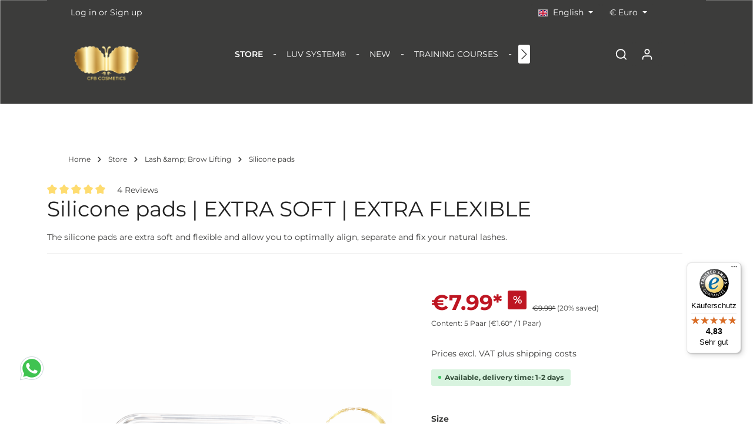

--- FILE ---
content_type: text/html; charset=utf-8
request_url: https://www.youtube-nocookie.com/embed/AFYaDiee78k?rel=0&start=1&end=8&disablekb=1
body_size: 47177
content:
<!DOCTYPE html><html lang="en" dir="ltr" data-cast-api-enabled="true"><head><meta name="viewport" content="width=device-width, initial-scale=1"><script nonce="X56bRDrlOudSCH0d-yoTzQ">if ('undefined' == typeof Symbol || 'undefined' == typeof Symbol.iterator) {delete Array.prototype.entries;}</script><style name="www-roboto" nonce="FKz3mgvIVvbK-Roq2W4yKA">@font-face{font-family:'Roboto';font-style:normal;font-weight:400;font-stretch:100%;src:url(//fonts.gstatic.com/s/roboto/v48/KFO7CnqEu92Fr1ME7kSn66aGLdTylUAMa3GUBHMdazTgWw.woff2)format('woff2');unicode-range:U+0460-052F,U+1C80-1C8A,U+20B4,U+2DE0-2DFF,U+A640-A69F,U+FE2E-FE2F;}@font-face{font-family:'Roboto';font-style:normal;font-weight:400;font-stretch:100%;src:url(//fonts.gstatic.com/s/roboto/v48/KFO7CnqEu92Fr1ME7kSn66aGLdTylUAMa3iUBHMdazTgWw.woff2)format('woff2');unicode-range:U+0301,U+0400-045F,U+0490-0491,U+04B0-04B1,U+2116;}@font-face{font-family:'Roboto';font-style:normal;font-weight:400;font-stretch:100%;src:url(//fonts.gstatic.com/s/roboto/v48/KFO7CnqEu92Fr1ME7kSn66aGLdTylUAMa3CUBHMdazTgWw.woff2)format('woff2');unicode-range:U+1F00-1FFF;}@font-face{font-family:'Roboto';font-style:normal;font-weight:400;font-stretch:100%;src:url(//fonts.gstatic.com/s/roboto/v48/KFO7CnqEu92Fr1ME7kSn66aGLdTylUAMa3-UBHMdazTgWw.woff2)format('woff2');unicode-range:U+0370-0377,U+037A-037F,U+0384-038A,U+038C,U+038E-03A1,U+03A3-03FF;}@font-face{font-family:'Roboto';font-style:normal;font-weight:400;font-stretch:100%;src:url(//fonts.gstatic.com/s/roboto/v48/KFO7CnqEu92Fr1ME7kSn66aGLdTylUAMawCUBHMdazTgWw.woff2)format('woff2');unicode-range:U+0302-0303,U+0305,U+0307-0308,U+0310,U+0312,U+0315,U+031A,U+0326-0327,U+032C,U+032F-0330,U+0332-0333,U+0338,U+033A,U+0346,U+034D,U+0391-03A1,U+03A3-03A9,U+03B1-03C9,U+03D1,U+03D5-03D6,U+03F0-03F1,U+03F4-03F5,U+2016-2017,U+2034-2038,U+203C,U+2040,U+2043,U+2047,U+2050,U+2057,U+205F,U+2070-2071,U+2074-208E,U+2090-209C,U+20D0-20DC,U+20E1,U+20E5-20EF,U+2100-2112,U+2114-2115,U+2117-2121,U+2123-214F,U+2190,U+2192,U+2194-21AE,U+21B0-21E5,U+21F1-21F2,U+21F4-2211,U+2213-2214,U+2216-22FF,U+2308-230B,U+2310,U+2319,U+231C-2321,U+2336-237A,U+237C,U+2395,U+239B-23B7,U+23D0,U+23DC-23E1,U+2474-2475,U+25AF,U+25B3,U+25B7,U+25BD,U+25C1,U+25CA,U+25CC,U+25FB,U+266D-266F,U+27C0-27FF,U+2900-2AFF,U+2B0E-2B11,U+2B30-2B4C,U+2BFE,U+3030,U+FF5B,U+FF5D,U+1D400-1D7FF,U+1EE00-1EEFF;}@font-face{font-family:'Roboto';font-style:normal;font-weight:400;font-stretch:100%;src:url(//fonts.gstatic.com/s/roboto/v48/KFO7CnqEu92Fr1ME7kSn66aGLdTylUAMaxKUBHMdazTgWw.woff2)format('woff2');unicode-range:U+0001-000C,U+000E-001F,U+007F-009F,U+20DD-20E0,U+20E2-20E4,U+2150-218F,U+2190,U+2192,U+2194-2199,U+21AF,U+21E6-21F0,U+21F3,U+2218-2219,U+2299,U+22C4-22C6,U+2300-243F,U+2440-244A,U+2460-24FF,U+25A0-27BF,U+2800-28FF,U+2921-2922,U+2981,U+29BF,U+29EB,U+2B00-2BFF,U+4DC0-4DFF,U+FFF9-FFFB,U+10140-1018E,U+10190-1019C,U+101A0,U+101D0-101FD,U+102E0-102FB,U+10E60-10E7E,U+1D2C0-1D2D3,U+1D2E0-1D37F,U+1F000-1F0FF,U+1F100-1F1AD,U+1F1E6-1F1FF,U+1F30D-1F30F,U+1F315,U+1F31C,U+1F31E,U+1F320-1F32C,U+1F336,U+1F378,U+1F37D,U+1F382,U+1F393-1F39F,U+1F3A7-1F3A8,U+1F3AC-1F3AF,U+1F3C2,U+1F3C4-1F3C6,U+1F3CA-1F3CE,U+1F3D4-1F3E0,U+1F3ED,U+1F3F1-1F3F3,U+1F3F5-1F3F7,U+1F408,U+1F415,U+1F41F,U+1F426,U+1F43F,U+1F441-1F442,U+1F444,U+1F446-1F449,U+1F44C-1F44E,U+1F453,U+1F46A,U+1F47D,U+1F4A3,U+1F4B0,U+1F4B3,U+1F4B9,U+1F4BB,U+1F4BF,U+1F4C8-1F4CB,U+1F4D6,U+1F4DA,U+1F4DF,U+1F4E3-1F4E6,U+1F4EA-1F4ED,U+1F4F7,U+1F4F9-1F4FB,U+1F4FD-1F4FE,U+1F503,U+1F507-1F50B,U+1F50D,U+1F512-1F513,U+1F53E-1F54A,U+1F54F-1F5FA,U+1F610,U+1F650-1F67F,U+1F687,U+1F68D,U+1F691,U+1F694,U+1F698,U+1F6AD,U+1F6B2,U+1F6B9-1F6BA,U+1F6BC,U+1F6C6-1F6CF,U+1F6D3-1F6D7,U+1F6E0-1F6EA,U+1F6F0-1F6F3,U+1F6F7-1F6FC,U+1F700-1F7FF,U+1F800-1F80B,U+1F810-1F847,U+1F850-1F859,U+1F860-1F887,U+1F890-1F8AD,U+1F8B0-1F8BB,U+1F8C0-1F8C1,U+1F900-1F90B,U+1F93B,U+1F946,U+1F984,U+1F996,U+1F9E9,U+1FA00-1FA6F,U+1FA70-1FA7C,U+1FA80-1FA89,U+1FA8F-1FAC6,U+1FACE-1FADC,U+1FADF-1FAE9,U+1FAF0-1FAF8,U+1FB00-1FBFF;}@font-face{font-family:'Roboto';font-style:normal;font-weight:400;font-stretch:100%;src:url(//fonts.gstatic.com/s/roboto/v48/KFO7CnqEu92Fr1ME7kSn66aGLdTylUAMa3OUBHMdazTgWw.woff2)format('woff2');unicode-range:U+0102-0103,U+0110-0111,U+0128-0129,U+0168-0169,U+01A0-01A1,U+01AF-01B0,U+0300-0301,U+0303-0304,U+0308-0309,U+0323,U+0329,U+1EA0-1EF9,U+20AB;}@font-face{font-family:'Roboto';font-style:normal;font-weight:400;font-stretch:100%;src:url(//fonts.gstatic.com/s/roboto/v48/KFO7CnqEu92Fr1ME7kSn66aGLdTylUAMa3KUBHMdazTgWw.woff2)format('woff2');unicode-range:U+0100-02BA,U+02BD-02C5,U+02C7-02CC,U+02CE-02D7,U+02DD-02FF,U+0304,U+0308,U+0329,U+1D00-1DBF,U+1E00-1E9F,U+1EF2-1EFF,U+2020,U+20A0-20AB,U+20AD-20C0,U+2113,U+2C60-2C7F,U+A720-A7FF;}@font-face{font-family:'Roboto';font-style:normal;font-weight:400;font-stretch:100%;src:url(//fonts.gstatic.com/s/roboto/v48/KFO7CnqEu92Fr1ME7kSn66aGLdTylUAMa3yUBHMdazQ.woff2)format('woff2');unicode-range:U+0000-00FF,U+0131,U+0152-0153,U+02BB-02BC,U+02C6,U+02DA,U+02DC,U+0304,U+0308,U+0329,U+2000-206F,U+20AC,U+2122,U+2191,U+2193,U+2212,U+2215,U+FEFF,U+FFFD;}@font-face{font-family:'Roboto';font-style:normal;font-weight:500;font-stretch:100%;src:url(//fonts.gstatic.com/s/roboto/v48/KFO7CnqEu92Fr1ME7kSn66aGLdTylUAMa3GUBHMdazTgWw.woff2)format('woff2');unicode-range:U+0460-052F,U+1C80-1C8A,U+20B4,U+2DE0-2DFF,U+A640-A69F,U+FE2E-FE2F;}@font-face{font-family:'Roboto';font-style:normal;font-weight:500;font-stretch:100%;src:url(//fonts.gstatic.com/s/roboto/v48/KFO7CnqEu92Fr1ME7kSn66aGLdTylUAMa3iUBHMdazTgWw.woff2)format('woff2');unicode-range:U+0301,U+0400-045F,U+0490-0491,U+04B0-04B1,U+2116;}@font-face{font-family:'Roboto';font-style:normal;font-weight:500;font-stretch:100%;src:url(//fonts.gstatic.com/s/roboto/v48/KFO7CnqEu92Fr1ME7kSn66aGLdTylUAMa3CUBHMdazTgWw.woff2)format('woff2');unicode-range:U+1F00-1FFF;}@font-face{font-family:'Roboto';font-style:normal;font-weight:500;font-stretch:100%;src:url(//fonts.gstatic.com/s/roboto/v48/KFO7CnqEu92Fr1ME7kSn66aGLdTylUAMa3-UBHMdazTgWw.woff2)format('woff2');unicode-range:U+0370-0377,U+037A-037F,U+0384-038A,U+038C,U+038E-03A1,U+03A3-03FF;}@font-face{font-family:'Roboto';font-style:normal;font-weight:500;font-stretch:100%;src:url(//fonts.gstatic.com/s/roboto/v48/KFO7CnqEu92Fr1ME7kSn66aGLdTylUAMawCUBHMdazTgWw.woff2)format('woff2');unicode-range:U+0302-0303,U+0305,U+0307-0308,U+0310,U+0312,U+0315,U+031A,U+0326-0327,U+032C,U+032F-0330,U+0332-0333,U+0338,U+033A,U+0346,U+034D,U+0391-03A1,U+03A3-03A9,U+03B1-03C9,U+03D1,U+03D5-03D6,U+03F0-03F1,U+03F4-03F5,U+2016-2017,U+2034-2038,U+203C,U+2040,U+2043,U+2047,U+2050,U+2057,U+205F,U+2070-2071,U+2074-208E,U+2090-209C,U+20D0-20DC,U+20E1,U+20E5-20EF,U+2100-2112,U+2114-2115,U+2117-2121,U+2123-214F,U+2190,U+2192,U+2194-21AE,U+21B0-21E5,U+21F1-21F2,U+21F4-2211,U+2213-2214,U+2216-22FF,U+2308-230B,U+2310,U+2319,U+231C-2321,U+2336-237A,U+237C,U+2395,U+239B-23B7,U+23D0,U+23DC-23E1,U+2474-2475,U+25AF,U+25B3,U+25B7,U+25BD,U+25C1,U+25CA,U+25CC,U+25FB,U+266D-266F,U+27C0-27FF,U+2900-2AFF,U+2B0E-2B11,U+2B30-2B4C,U+2BFE,U+3030,U+FF5B,U+FF5D,U+1D400-1D7FF,U+1EE00-1EEFF;}@font-face{font-family:'Roboto';font-style:normal;font-weight:500;font-stretch:100%;src:url(//fonts.gstatic.com/s/roboto/v48/KFO7CnqEu92Fr1ME7kSn66aGLdTylUAMaxKUBHMdazTgWw.woff2)format('woff2');unicode-range:U+0001-000C,U+000E-001F,U+007F-009F,U+20DD-20E0,U+20E2-20E4,U+2150-218F,U+2190,U+2192,U+2194-2199,U+21AF,U+21E6-21F0,U+21F3,U+2218-2219,U+2299,U+22C4-22C6,U+2300-243F,U+2440-244A,U+2460-24FF,U+25A0-27BF,U+2800-28FF,U+2921-2922,U+2981,U+29BF,U+29EB,U+2B00-2BFF,U+4DC0-4DFF,U+FFF9-FFFB,U+10140-1018E,U+10190-1019C,U+101A0,U+101D0-101FD,U+102E0-102FB,U+10E60-10E7E,U+1D2C0-1D2D3,U+1D2E0-1D37F,U+1F000-1F0FF,U+1F100-1F1AD,U+1F1E6-1F1FF,U+1F30D-1F30F,U+1F315,U+1F31C,U+1F31E,U+1F320-1F32C,U+1F336,U+1F378,U+1F37D,U+1F382,U+1F393-1F39F,U+1F3A7-1F3A8,U+1F3AC-1F3AF,U+1F3C2,U+1F3C4-1F3C6,U+1F3CA-1F3CE,U+1F3D4-1F3E0,U+1F3ED,U+1F3F1-1F3F3,U+1F3F5-1F3F7,U+1F408,U+1F415,U+1F41F,U+1F426,U+1F43F,U+1F441-1F442,U+1F444,U+1F446-1F449,U+1F44C-1F44E,U+1F453,U+1F46A,U+1F47D,U+1F4A3,U+1F4B0,U+1F4B3,U+1F4B9,U+1F4BB,U+1F4BF,U+1F4C8-1F4CB,U+1F4D6,U+1F4DA,U+1F4DF,U+1F4E3-1F4E6,U+1F4EA-1F4ED,U+1F4F7,U+1F4F9-1F4FB,U+1F4FD-1F4FE,U+1F503,U+1F507-1F50B,U+1F50D,U+1F512-1F513,U+1F53E-1F54A,U+1F54F-1F5FA,U+1F610,U+1F650-1F67F,U+1F687,U+1F68D,U+1F691,U+1F694,U+1F698,U+1F6AD,U+1F6B2,U+1F6B9-1F6BA,U+1F6BC,U+1F6C6-1F6CF,U+1F6D3-1F6D7,U+1F6E0-1F6EA,U+1F6F0-1F6F3,U+1F6F7-1F6FC,U+1F700-1F7FF,U+1F800-1F80B,U+1F810-1F847,U+1F850-1F859,U+1F860-1F887,U+1F890-1F8AD,U+1F8B0-1F8BB,U+1F8C0-1F8C1,U+1F900-1F90B,U+1F93B,U+1F946,U+1F984,U+1F996,U+1F9E9,U+1FA00-1FA6F,U+1FA70-1FA7C,U+1FA80-1FA89,U+1FA8F-1FAC6,U+1FACE-1FADC,U+1FADF-1FAE9,U+1FAF0-1FAF8,U+1FB00-1FBFF;}@font-face{font-family:'Roboto';font-style:normal;font-weight:500;font-stretch:100%;src:url(//fonts.gstatic.com/s/roboto/v48/KFO7CnqEu92Fr1ME7kSn66aGLdTylUAMa3OUBHMdazTgWw.woff2)format('woff2');unicode-range:U+0102-0103,U+0110-0111,U+0128-0129,U+0168-0169,U+01A0-01A1,U+01AF-01B0,U+0300-0301,U+0303-0304,U+0308-0309,U+0323,U+0329,U+1EA0-1EF9,U+20AB;}@font-face{font-family:'Roboto';font-style:normal;font-weight:500;font-stretch:100%;src:url(//fonts.gstatic.com/s/roboto/v48/KFO7CnqEu92Fr1ME7kSn66aGLdTylUAMa3KUBHMdazTgWw.woff2)format('woff2');unicode-range:U+0100-02BA,U+02BD-02C5,U+02C7-02CC,U+02CE-02D7,U+02DD-02FF,U+0304,U+0308,U+0329,U+1D00-1DBF,U+1E00-1E9F,U+1EF2-1EFF,U+2020,U+20A0-20AB,U+20AD-20C0,U+2113,U+2C60-2C7F,U+A720-A7FF;}@font-face{font-family:'Roboto';font-style:normal;font-weight:500;font-stretch:100%;src:url(//fonts.gstatic.com/s/roboto/v48/KFO7CnqEu92Fr1ME7kSn66aGLdTylUAMa3yUBHMdazQ.woff2)format('woff2');unicode-range:U+0000-00FF,U+0131,U+0152-0153,U+02BB-02BC,U+02C6,U+02DA,U+02DC,U+0304,U+0308,U+0329,U+2000-206F,U+20AC,U+2122,U+2191,U+2193,U+2212,U+2215,U+FEFF,U+FFFD;}</style><script name="www-roboto" nonce="X56bRDrlOudSCH0d-yoTzQ">if (document.fonts && document.fonts.load) {document.fonts.load("400 10pt Roboto", "E"); document.fonts.load("500 10pt Roboto", "E");}</script><link rel="stylesheet" href="/s/player/b95b0e7a/www-player.css" name="www-player" nonce="FKz3mgvIVvbK-Roq2W4yKA"><style nonce="FKz3mgvIVvbK-Roq2W4yKA">html {overflow: hidden;}body {font: 12px Roboto, Arial, sans-serif; background-color: #000; color: #fff; height: 100%; width: 100%; overflow: hidden; position: absolute; margin: 0; padding: 0;}#player {width: 100%; height: 100%;}h1 {text-align: center; color: #fff;}h3 {margin-top: 6px; margin-bottom: 3px;}.player-unavailable {position: absolute; top: 0; left: 0; right: 0; bottom: 0; padding: 25px; font-size: 13px; background: url(/img/meh7.png) 50% 65% no-repeat;}.player-unavailable .message {text-align: left; margin: 0 -5px 15px; padding: 0 5px 14px; border-bottom: 1px solid #888; font-size: 19px; font-weight: normal;}.player-unavailable a {color: #167ac6; text-decoration: none;}</style><script nonce="X56bRDrlOudSCH0d-yoTzQ">var ytcsi={gt:function(n){n=(n||"")+"data_";return ytcsi[n]||(ytcsi[n]={tick:{},info:{},gel:{preLoggedGelInfos:[]}})},now:window.performance&&window.performance.timing&&window.performance.now&&window.performance.timing.navigationStart?function(){return window.performance.timing.navigationStart+window.performance.now()}:function(){return(new Date).getTime()},tick:function(l,t,n){var ticks=ytcsi.gt(n).tick;var v=t||ytcsi.now();if(ticks[l]){ticks["_"+l]=ticks["_"+l]||[ticks[l]];ticks["_"+l].push(v)}ticks[l]=
v},info:function(k,v,n){ytcsi.gt(n).info[k]=v},infoGel:function(p,n){ytcsi.gt(n).gel.preLoggedGelInfos.push(p)},setStart:function(t,n){ytcsi.tick("_start",t,n)}};
(function(w,d){function isGecko(){if(!w.navigator)return false;try{if(w.navigator.userAgentData&&w.navigator.userAgentData.brands&&w.navigator.userAgentData.brands.length){var brands=w.navigator.userAgentData.brands;var i=0;for(;i<brands.length;i++)if(brands[i]&&brands[i].brand==="Firefox")return true;return false}}catch(e){setTimeout(function(){throw e;})}if(!w.navigator.userAgent)return false;var ua=w.navigator.userAgent;return ua.indexOf("Gecko")>0&&ua.toLowerCase().indexOf("webkit")<0&&ua.indexOf("Edge")<
0&&ua.indexOf("Trident")<0&&ua.indexOf("MSIE")<0}ytcsi.setStart(w.performance?w.performance.timing.responseStart:null);var isPrerender=(d.visibilityState||d.webkitVisibilityState)=="prerender";var vName=!d.visibilityState&&d.webkitVisibilityState?"webkitvisibilitychange":"visibilitychange";if(isPrerender){var startTick=function(){ytcsi.setStart();d.removeEventListener(vName,startTick)};d.addEventListener(vName,startTick,false)}if(d.addEventListener)d.addEventListener(vName,function(){ytcsi.tick("vc")},
false);if(isGecko()){var isHidden=(d.visibilityState||d.webkitVisibilityState)=="hidden";if(isHidden)ytcsi.tick("vc")}var slt=function(el,t){setTimeout(function(){var n=ytcsi.now();el.loadTime=n;if(el.slt)el.slt()},t)};w.__ytRIL=function(el){if(!el.getAttribute("data-thumb"))if(w.requestAnimationFrame)w.requestAnimationFrame(function(){slt(el,0)});else slt(el,16)}})(window,document);
</script><script nonce="X56bRDrlOudSCH0d-yoTzQ">var ytcfg={d:function(){return window.yt&&yt.config_||ytcfg.data_||(ytcfg.data_={})},get:function(k,o){return k in ytcfg.d()?ytcfg.d()[k]:o},set:function(){var a=arguments;if(a.length>1)ytcfg.d()[a[0]]=a[1];else{var k;for(k in a[0])ytcfg.d()[k]=a[0][k]}}};
ytcfg.set({"CLIENT_CANARY_STATE":"none","DEVICE":"cbr\u003dChrome\u0026cbrand\u003dapple\u0026cbrver\u003d131.0.0.0\u0026ceng\u003dWebKit\u0026cengver\u003d537.36\u0026cos\u003dMacintosh\u0026cosver\u003d10_15_7\u0026cplatform\u003dDESKTOP","EVENT_ID":"IU5vacXvFbPX_tcPgOewmA4","EXPERIMENT_FLAGS":{"ab_det_apm":true,"ab_det_el_h":true,"ab_det_em_inj":true,"ab_l_sig_st":true,"ab_l_sig_st_e":true,"action_companion_center_align_description":true,"allow_skip_networkless":true,"always_send_and_write":true,"att_web_record_metrics":true,"attmusi":true,"c3_enable_button_impression_logging":true,"c3_watch_page_component":true,"cancel_pending_navs":true,"clean_up_manual_attribution_header":true,"config_age_report_killswitch":true,"cow_optimize_idom_compat":true,"csi_config_handling_infra":true,"csi_on_gel":true,"delhi_mweb_colorful_sd":true,"delhi_mweb_colorful_sd_v2":true,"deprecate_csi_has_info":true,"deprecate_pair_servlet_enabled":true,"desktop_sparkles_light_cta_button":true,"disable_cached_masthead_data":true,"disable_child_node_auto_formatted_strings":true,"disable_enf_isd":true,"disable_log_to_visitor_layer":true,"disable_pacf_logging_for_memory_limited_tv":true,"embeds_enable_eid_enforcement_for_youtube":true,"embeds_enable_info_panel_dismissal":true,"embeds_enable_pfp_always_unbranded":true,"embeds_muted_autoplay_sound_fix":true,"embeds_serve_es6_client":true,"embeds_web_nwl_disable_nocookie":true,"embeds_web_updated_shorts_definition_fix":true,"enable_active_view_display_ad_renderer_web_home":true,"enable_ad_disclosure_banner_a11y_fix":true,"enable_chips_shelf_view_model_fully_reactive":true,"enable_client_creator_goal_ticker_bar_revamp":true,"enable_client_only_wiz_direct_reactions":true,"enable_client_sli_logging":true,"enable_client_streamz_web":true,"enable_client_ve_spec":true,"enable_cloud_save_error_popup_after_retry":true,"enable_cookie_reissue_iframe":true,"enable_dai_sdf_h5_preroll":true,"enable_datasync_id_header_in_web_vss_pings":true,"enable_default_mono_cta_migration_web_client":true,"enable_dma_post_enforcement":true,"enable_docked_chat_messages":true,"enable_entity_store_from_dependency_injection":true,"enable_inline_muted_playback_on_web_search":true,"enable_inline_muted_playback_on_web_search_for_vdc":true,"enable_inline_muted_playback_on_web_search_for_vdcb":true,"enable_is_mini_app_page_active_bugfix":true,"enable_live_overlay_feed_in_live_chat":true,"enable_logging_first_user_action_after_game_ready":true,"enable_ltc_param_fetch_from_innertube":true,"enable_masthead_mweb_padding_fix":true,"enable_menu_renderer_button_in_mweb_hclr":true,"enable_mini_app_command_handler_mweb_fix":true,"enable_mini_app_iframe_loaded_logging":true,"enable_mini_guide_downloads_item":true,"enable_mixed_direction_formatted_strings":true,"enable_mweb_livestream_ui_update":true,"enable_mweb_new_caption_language_picker":true,"enable_names_handles_account_switcher":true,"enable_network_request_logging_on_game_events":true,"enable_new_paid_product_placement":true,"enable_obtaining_ppn_query_param":true,"enable_open_in_new_tab_icon_for_short_dr_for_desktop_search":true,"enable_open_yt_content":true,"enable_origin_query_parameter_bugfix":true,"enable_pause_ads_on_ytv_html5":true,"enable_payments_purchase_manager":true,"enable_pdp_icon_prefetch":true,"enable_pl_r_si_fa":true,"enable_place_pivot_url":true,"enable_playable_a11y_label_with_badge_text":true,"enable_pv_screen_modern_text":true,"enable_removing_navbar_title_on_hashtag_page_mweb":true,"enable_resetting_scroll_position_on_flow_change":true,"enable_rta_manager":true,"enable_sdf_companion_h5":true,"enable_sdf_dai_h5_midroll":true,"enable_sdf_h5_endemic_mid_post_roll":true,"enable_sdf_on_h5_unplugged_vod_midroll":true,"enable_sdf_shorts_player_bytes_h5":true,"enable_sdk_performance_network_logging":true,"enable_sending_unwrapped_game_audio_as_serialized_metadata":true,"enable_sfv_effect_pivot_url":true,"enable_shorts_new_carousel":true,"enable_skip_ad_guidance_prompt":true,"enable_skippable_ads_for_unplugged_ad_pod":true,"enable_smearing_expansion_dai":true,"enable_third_party_info":true,"enable_time_out_messages":true,"enable_timeline_view_modern_transcript_fe":true,"enable_video_display_compact_button_group_for_desktop_search":true,"enable_watch_next_pause_autoplay_lact":true,"enable_web_home_top_landscape_image_layout_level_click":true,"enable_web_tiered_gel":true,"enable_window_constrained_buy_flow_dialog":true,"enable_wiz_queue_effect_and_on_init_initial_runs":true,"enable_ypc_spinners":true,"enable_yt_ata_iframe_authuser":true,"export_networkless_options":true,"export_player_version_to_ytconfig":true,"fill_single_video_with_notify_to_lasr":true,"fix_ad_miniplayer_controls_rendering":true,"fix_ads_tracking_for_swf_config_deprecation_mweb":true,"h5_companion_enable_adcpn_macro_substitution_for_click_pings":true,"h5_inplayer_enable_adcpn_macro_substitution_for_click_pings":true,"h5_reset_cache_and_filter_before_update_masthead":true,"hide_channel_creation_title_for_mweb":true,"high_ccv_client_side_caching_h5":true,"html5_log_trigger_events_with_debug_data":true,"html5_ssdai_enable_media_end_cue_range":true,"il_attach_cache_limit":true,"il_use_view_model_logging_context":true,"is_browser_support_for_webcam_streaming":true,"json_condensed_response":true,"kev_adb_pg":true,"kevlar_gel_error_routing":true,"kevlar_watch_cinematics":true,"live_chat_enable_controller_extraction":true,"live_chat_enable_rta_manager":true,"live_chat_increased_min_height":true,"log_click_with_layer_from_element_in_command_handler":true,"log_errors_through_nwl_on_retry":true,"mdx_enable_privacy_disclosure_ui":true,"mdx_load_cast_api_bootstrap_script":true,"medium_progress_bar_modification":true,"migrate_remaining_web_ad_badges_to_innertube":true,"mobile_account_menu_refresh":true,"mweb_a11y_enable_player_controls_invisible_toggle":true,"mweb_account_linking_noapp":true,"mweb_after_render_to_scheduler":true,"mweb_allow_modern_search_suggest_behavior":true,"mweb_animated_actions":true,"mweb_app_upsell_button_direct_to_app":true,"mweb_big_progress_bar":true,"mweb_c3_disable_carve_out":true,"mweb_c3_disable_carve_out_keep_external_links":true,"mweb_c3_enable_adaptive_signals":true,"mweb_c3_endscreen":true,"mweb_c3_endscreen_v2":true,"mweb_c3_library_page_enable_recent_shelf":true,"mweb_c3_remove_web_navigation_endpoint_data":true,"mweb_c3_use_canonical_from_player_response":true,"mweb_cinematic_watch":true,"mweb_command_handler":true,"mweb_delay_watch_initial_data":true,"mweb_disable_searchbar_scroll":true,"mweb_enable_fine_scrubbing_for_recs":true,"mweb_enable_keto_batch_player_fullscreen":true,"mweb_enable_keto_batch_player_progress_bar":true,"mweb_enable_keto_batch_player_tooltips":true,"mweb_enable_lockup_view_model_for_ucp":true,"mweb_enable_more_drawer":true,"mweb_enable_optional_fullscreen_landscape_locking":true,"mweb_enable_overlay_touch_manager":true,"mweb_enable_premium_carve_out_fix":true,"mweb_enable_refresh_detection":true,"mweb_enable_search_imp":true,"mweb_enable_sequence_signal":true,"mweb_enable_shorts_pivot_button":true,"mweb_enable_shorts_video_preload":true,"mweb_enable_skippables_on_jio_phone":true,"mweb_enable_storyboards":true,"mweb_enable_two_line_title_on_shorts":true,"mweb_enable_varispeed_controller":true,"mweb_enable_warm_channel_requests":true,"mweb_enable_watch_feed_infinite_scroll":true,"mweb_enable_wrapped_unplugged_pause_membership_dialog_renderer":true,"mweb_filter_video_format_in_webfe":true,"mweb_fix_livestream_seeking":true,"mweb_fix_monitor_visibility_after_render":true,"mweb_fix_section_list_continuation_item_renderers":true,"mweb_force_ios_fallback_to_native_control":true,"mweb_fp_auto_fullscreen":true,"mweb_fullscreen_controls":true,"mweb_fullscreen_controls_action_buttons":true,"mweb_fullscreen_watch_system":true,"mweb_home_reactive_shorts":true,"mweb_innertube_search_command":true,"mweb_kaios_enable_autoplay_switch_view_model":true,"mweb_lang_in_html":true,"mweb_like_button_synced_with_entities":true,"mweb_logo_use_home_page_ve":true,"mweb_module_decoration":true,"mweb_native_control_in_faux_fullscreen_shared":true,"mweb_panel_container_inert":true,"mweb_player_control_on_hover":true,"mweb_player_delhi_dtts":true,"mweb_player_settings_use_bottom_sheet":true,"mweb_player_show_previous_next_buttons_in_playlist":true,"mweb_player_skip_no_op_state_changes":true,"mweb_player_user_select_none":true,"mweb_playlist_engagement_panel":true,"mweb_progress_bar_seek_on_mouse_click":true,"mweb_pull_2_full":true,"mweb_pull_2_full_enable_touch_handlers":true,"mweb_schedule_warm_watch_response":true,"mweb_searchbox_legacy_navigation":true,"mweb_see_fewer_shorts":true,"mweb_sheets_ui_refresh":true,"mweb_shorts_comments_panel_id_change":true,"mweb_shorts_early_continuation":true,"mweb_show_ios_smart_banner":true,"mweb_use_server_url_on_startup":true,"mweb_watch_captions_enable_auto_translate":true,"mweb_watch_captions_set_default_size":true,"mweb_watch_stop_scheduler_on_player_response":true,"mweb_watchfeed_big_thumbnails":true,"mweb_yt_searchbox":true,"networkless_logging":true,"no_client_ve_attach_unless_shown":true,"nwl_send_from_memory_when_online":true,"pageid_as_header_web":true,"playback_settings_use_switch_menu":true,"player_controls_autonav_fix":true,"player_controls_skip_double_signal_update":true,"polymer_bad_build_labels":true,"polymer_verifiy_app_state":true,"qoe_send_and_write":true,"remove_chevron_from_ad_disclosure_banner_h5":true,"remove_masthead_channel_banner_on_refresh":true,"remove_slot_id_exited_trigger_for_dai_in_player_slot_expire":true,"replace_client_url_parsing_with_server_signal":true,"service_worker_enabled":true,"service_worker_push_enabled":true,"service_worker_push_home_page_prompt":true,"service_worker_push_watch_page_prompt":true,"shell_load_gcf":true,"shorten_initial_gel_batch_timeout":true,"should_use_yt_voice_endpoint_in_kaios":true,"skip_invalid_ytcsi_ticks":true,"skip_setting_info_in_csi_data_object":true,"smarter_ve_dedupping":true,"speedmaster_no_seek":true,"start_client_gcf_mweb":true,"stop_handling_click_for_non_rendering_overlay_layout":true,"suppress_error_204_logging":true,"synced_panel_scrolling_controller":true,"use_event_time_ms_header":true,"use_fifo_for_networkless":true,"use_player_abuse_bg_library":true,"use_request_time_ms_header":true,"use_session_based_sampling":true,"use_thumbnail_overlay_time_status_renderer_for_live_badge":true,"use_ts_visibilitylogger":true,"vss_final_ping_send_and_write":true,"vss_playback_use_send_and_write":true,"web_ad_metadata_clickable":true,"web_adaptive_repeat_ase":true,"web_always_load_chat_support":true,"web_animated_like":true,"web_api_url":true,"web_attributed_string_deep_equal_bugfix":true,"web_autonav_allow_off_by_default":true,"web_button_vm_refactor_disabled":true,"web_c3_log_app_init_finish":true,"web_csi_action_sampling_enabled":true,"web_dedupe_ve_grafting":true,"web_disable_backdrop_filter":true,"web_enable_ab_rsp_cl":true,"web_enable_course_icon_update":true,"web_enable_error_204":true,"web_enable_horizontal_video_attributes_section":true,"web_fix_segmented_like_dislike_undefined":true,"web_gcf_hashes_innertube":true,"web_gel_timeout_cap":true,"web_log_streamed_get_watch_supported":true,"web_metadata_carousel_elref_bugfix":true,"web_parent_target_for_sheets":true,"web_persist_server_autonav_state_on_client":true,"web_playback_associated_log_ctt":true,"web_playback_associated_ve":true,"web_prefetch_preload_video":true,"web_progress_bar_draggable":true,"web_resizable_advertiser_banner_on_masthead_safari_fix":true,"web_scheduler_auto_init":true,"web_shorts_just_watched_on_channel_and_pivot_study":true,"web_shorts_just_watched_overlay":true,"web_shorts_pivot_button_view_model_reactive":true,"web_update_panel_visibility_logging_fix":true,"web_video_attribute_view_model_a11y_fix":true,"web_watch_controls_state_signals":true,"web_wiz_attributed_string":true,"web_yt_config_context":true,"webfe_mweb_watch_microdata":true,"webfe_watch_shorts_canonical_url_fix":true,"webpo_exit_on_net_err":true,"wiz_diff_overwritable":true,"wiz_memoize_stamper_items":true,"woffle_used_state_report":true,"wpo_gel_strz":true,"wug_networking_gzip_request":true,"ytcp_paper_tooltip_use_scoped_owner_root":true,"ytidb_clear_embedded_player":true,"H5_async_logging_delay_ms":30000.0,"attention_logging_scroll_throttle":500.0,"autoplay_pause_by_lact_sampling_fraction":0.0,"cinematic_watch_effect_opacity":0.4,"log_window_onerror_fraction":0.1,"speedmaster_playback_rate":2.0,"tv_pacf_logging_sample_rate":0.01,"web_attention_logging_scroll_throttle":500.0,"web_load_prediction_threshold":0.1,"web_navigation_prediction_threshold":0.1,"web_pbj_log_warning_rate":0.0,"web_system_health_fraction":0.01,"ytidb_transaction_ended_event_rate_limit":0.02,"active_time_update_interval_ms":10000,"att_init_delay":500,"autoplay_pause_by_lact_sec":0,"botguard_async_snapshot_timeout_ms":3000,"check_navigator_accuracy_timeout_ms":0,"cinematic_watch_css_filter_blur_strength":40,"cinematic_watch_fade_out_duration":500,"close_webview_delay_ms":100,"cloud_save_game_data_rate_limit_ms":3000,"compression_disable_point":10,"custom_active_view_tos_timeout_ms":3600000,"embeds_widget_poll_interval_ms":0,"gel_min_batch_size":3,"gel_queue_timeout_max_ms":60000,"get_async_timeout_ms":60000,"hide_cta_for_home_web_video_ads_animate_in_time":2,"html5_byterate_soft_cap":0,"initial_gel_batch_timeout":2000,"max_body_size_to_compress":500000,"max_prefetch_window_sec_for_livestream_optimization":10,"min_prefetch_offset_sec_for_livestream_optimization":20,"mini_app_container_iframe_src_update_delay_ms":0,"multiple_preview_news_duration_time":11000,"mweb_c3_toast_duration_ms":5000,"mweb_deep_link_fallback_timeout_ms":10000,"mweb_delay_response_received_actions":100,"mweb_fp_dpad_rate_limit_ms":0,"mweb_fp_dpad_watch_title_clamp_lines":0,"mweb_history_manager_cache_size":100,"mweb_ios_fullscreen_playback_transition_delay_ms":500,"mweb_ios_fullscreen_system_pause_epilson_ms":0,"mweb_override_response_store_expiration_ms":0,"mweb_shorts_early_continuation_trigger_threshold":4,"mweb_w2w_max_age_seconds":0,"mweb_watch_captions_default_size":2,"neon_dark_launch_gradient_count":0,"network_polling_interval":30000,"play_click_interval_ms":30000,"play_ping_interval_ms":10000,"prefetch_comments_ms_after_video":0,"send_config_hash_timer":0,"service_worker_push_logged_out_prompt_watches":-1,"service_worker_push_prompt_cap":-1,"service_worker_push_prompt_delay_microseconds":3888000000000,"show_mini_app_ad_frequency_cap_ms":300000,"slow_compressions_before_abandon_count":4,"speedmaster_cancellation_movement_dp":10,"speedmaster_touch_activation_ms":500,"web_attention_logging_throttle":500,"web_foreground_heartbeat_interval_ms":28000,"web_gel_debounce_ms":10000,"web_logging_max_batch":100,"web_max_tracing_events":50,"web_tracing_session_replay":0,"wil_icon_max_concurrent_fetches":9999,"ytidb_remake_db_retries":3,"ytidb_reopen_db_retries":3,"WebClientReleaseProcessCritical__youtube_embeds_client_version_override":"","WebClientReleaseProcessCritical__youtube_embeds_web_client_version_override":"","WebClientReleaseProcessCritical__youtube_mweb_client_version_override":"","debug_forced_internalcountrycode":"","embeds_web_synth_ch_headers_banned_urls_regex":"","enable_web_media_service":"DISABLED","il_payload_scraping":"","live_chat_unicode_emoji_json_url":"https://www.gstatic.com/youtube/img/emojis/emojis-svg-9.json","mweb_deep_link_feature_tag_suffix":"11268432","mweb_enable_shorts_innertube_player_prefetch_trigger":"NONE","mweb_fp_dpad":"home,search,browse,channel,create_channel,experiments,settings,trending,oops,404,paid_memberships,sponsorship,premium,shorts","mweb_fp_dpad_linear_navigation":"","mweb_fp_dpad_linear_navigation_visitor":"","mweb_fp_dpad_visitor":"","mweb_preload_video_by_player_vars":"","mweb_sign_in_button_style":"STYLE_SUGGESTIVE_AVATAR","place_pivot_triggering_container_alternate":"","place_pivot_triggering_counterfactual_container_alternate":"","search_ui_mweb_searchbar_restyle":"DEFAULT","service_worker_push_force_notification_prompt_tag":"1","service_worker_scope":"/","suggest_exp_str":"","web_client_version_override":"","kevlar_command_handler_command_banlist":[],"mini_app_ids_without_game_ready":["UgkxHHtsak1SC8mRGHMZewc4HzeAY3yhPPmJ","Ugkx7OgzFqE6z_5Mtf4YsotGfQNII1DF_RBm"],"web_op_signal_type_banlist":[],"web_tracing_enabled_spans":["event","command"]},"GAPI_HINT_PARAMS":"m;/_/scs/abc-static/_/js/k\u003dgapi.gapi.en.FZb77tO2YW4.O/d\u003d1/rs\u003dAHpOoo8lqavmo6ayfVxZovyDiP6g3TOVSQ/m\u003d__features__","GAPI_HOST":"https://apis.google.com","GAPI_LOCALE":"en_US","GL":"US","HL":"en","HTML_DIR":"ltr","HTML_LANG":"en","INNERTUBE_API_KEY":"AIzaSyAO_FJ2SlqU8Q4STEHLGCilw_Y9_11qcW8","INNERTUBE_API_VERSION":"v1","INNERTUBE_CLIENT_NAME":"WEB_EMBEDDED_PLAYER","INNERTUBE_CLIENT_VERSION":"1.20260116.01.00","INNERTUBE_CONTEXT":{"client":{"hl":"en","gl":"US","remoteHost":"3.22.221.213","deviceMake":"Apple","deviceModel":"","visitorData":"[base64]%3D%3D","userAgent":"Mozilla/5.0 (Macintosh; Intel Mac OS X 10_15_7) AppleWebKit/537.36 (KHTML, like Gecko) Chrome/131.0.0.0 Safari/537.36; ClaudeBot/1.0; +claudebot@anthropic.com),gzip(gfe)","clientName":"WEB_EMBEDDED_PLAYER","clientVersion":"1.20260116.01.00","osName":"Macintosh","osVersion":"10_15_7","originalUrl":"https://www.youtube-nocookie.com/embed/AFYaDiee78k?rel\u003d0\u0026start\u003d1\u0026end\u003d8\u0026disablekb\u003d1","platform":"DESKTOP","clientFormFactor":"UNKNOWN_FORM_FACTOR","configInfo":{"appInstallData":"[base64]%3D%3D"},"browserName":"Chrome","browserVersion":"131.0.0.0","acceptHeader":"text/html,application/xhtml+xml,application/xml;q\u003d0.9,image/webp,image/apng,*/*;q\u003d0.8,application/signed-exchange;v\u003db3;q\u003d0.9","deviceExperimentId":"ChxOelU1TnpNM056QXdNVEkzTWpJM05EQXhOZz09EKGcvcsGGKGcvcsG","rolloutToken":"CJGgzOnZ3rmjpwEQjJSyj-qZkgMYjJSyj-qZkgM%3D"},"user":{"lockedSafetyMode":false},"request":{"useSsl":true},"clickTracking":{"clickTrackingParams":"IhMIhYSyj+qZkgMVs6v/BB2AMwzj"},"thirdParty":{"embeddedPlayerContext":{"embeddedPlayerEncryptedContext":"AD5ZzFSxnRCukLg2jFnIJh-11AEN5A5PqHUdr4CKjJfJwIf7B6kjDT1bj-pAyw0qemuyjjowQM0F3_06c6jRdZzZohZpShT4b1HHmzDcSAiPDdzSO-KgU0vXh5AEGmwtRiZD","ancestorOriginsSupported":false}}},"INNERTUBE_CONTEXT_CLIENT_NAME":56,"INNERTUBE_CONTEXT_CLIENT_VERSION":"1.20260116.01.00","INNERTUBE_CONTEXT_GL":"US","INNERTUBE_CONTEXT_HL":"en","LATEST_ECATCHER_SERVICE_TRACKING_PARAMS":{"client.name":"WEB_EMBEDDED_PLAYER","client.jsfeat":"2021"},"LOGGED_IN":false,"PAGE_BUILD_LABEL":"youtube.embeds.web_20260116_01_RC00","PAGE_CL":856990104,"SERVER_NAME":"WebFE","VISITOR_DATA":"[base64]%3D%3D","WEB_PLAYER_CONTEXT_CONFIGS":{"WEB_PLAYER_CONTEXT_CONFIG_ID_EMBEDDED_PLAYER":{"rootElementId":"movie_player","jsUrl":"/s/player/b95b0e7a/player_ias.vflset/en_US/base.js","cssUrl":"/s/player/b95b0e7a/www-player.css","contextId":"WEB_PLAYER_CONTEXT_CONFIG_ID_EMBEDDED_PLAYER","eventLabel":"embedded","contentRegion":"US","hl":"en_US","hostLanguage":"en","innertubeApiKey":"AIzaSyAO_FJ2SlqU8Q4STEHLGCilw_Y9_11qcW8","innertubeApiVersion":"v1","innertubeContextClientVersion":"1.20260116.01.00","disableKeyboardControls":true,"disableRelatedVideos":true,"device":{"brand":"apple","model":"","browser":"Chrome","browserVersion":"131.0.0.0","os":"Macintosh","osVersion":"10_15_7","platform":"DESKTOP","interfaceName":"WEB_EMBEDDED_PLAYER","interfaceVersion":"1.20260116.01.00"},"serializedExperimentIds":"24004644,51010235,51063643,51098299,51204329,51222973,51340662,51349914,51353393,51366423,51389629,51404808,51404810,51459425,51484222,51490331,51500051,51505436,51530495,51534669,51560386,51565115,51566373,51566864,51578633,51583566,51583821,51585555,51586115,51605258,51605395,51611457,51615066,51619499,51620866,51621065,51622844,51624036,51632249,51637029,51638932,51648336,51656216,51666850,51672162,51681662,51683502,51684301,51684306,51691027,51691589,51693510,51693995,51696107,51696619,51697032,51700777,51701615,51704637,51705183,51705185,51709242,51711227,51711298,51712601,51713176,51713237,51714463,51717474,51719112,51719410,51719627,51735449,51738919,51740460,51741220,51742480,51742829,51742878,51743156,51744563","serializedExperimentFlags":"H5_async_logging_delay_ms\u003d30000.0\u0026PlayerWeb__h5_enable_advisory_rating_restrictions\u003dtrue\u0026a11y_h5_associate_survey_question\u003dtrue\u0026ab_det_apm\u003dtrue\u0026ab_det_el_h\u003dtrue\u0026ab_det_em_inj\u003dtrue\u0026ab_l_sig_st\u003dtrue\u0026ab_l_sig_st_e\u003dtrue\u0026action_companion_center_align_description\u003dtrue\u0026ad_pod_disable_companion_persist_ads_quality\u003dtrue\u0026add_stmp_logs_for_voice_boost\u003dtrue\u0026allow_autohide_on_paused_videos\u003dtrue\u0026allow_drm_override\u003dtrue\u0026allow_live_autoplay\u003dtrue\u0026allow_poltergust_autoplay\u003dtrue\u0026allow_skip_networkless\u003dtrue\u0026allow_vp9_1080p_mq_enc\u003dtrue\u0026always_cache_redirect_endpoint\u003dtrue\u0026always_send_and_write\u003dtrue\u0026annotation_module_vast_cards_load_logging_fraction\u003d0.0\u0026assign_drm_family_by_format\u003dtrue\u0026att_web_record_metrics\u003dtrue\u0026attention_logging_scroll_throttle\u003d500.0\u0026attmusi\u003dtrue\u0026autoplay_time\u003d10000\u0026autoplay_time_for_fullscreen\u003d-1\u0026autoplay_time_for_music_content\u003d-1\u0026bg_vm_reinit_threshold\u003d7200000\u0026blocked_packages_for_sps\u003d[]\u0026botguard_async_snapshot_timeout_ms\u003d3000\u0026captions_url_add_ei\u003dtrue\u0026check_navigator_accuracy_timeout_ms\u003d0\u0026clean_up_manual_attribution_header\u003dtrue\u0026compression_disable_point\u003d10\u0026cow_optimize_idom_compat\u003dtrue\u0026csi_config_handling_infra\u003dtrue\u0026csi_on_gel\u003dtrue\u0026custom_active_view_tos_timeout_ms\u003d3600000\u0026dash_manifest_version\u003d5\u0026debug_bandaid_hostname\u003d\u0026debug_bandaid_port\u003d0\u0026debug_sherlog_username\u003d\u0026delhi_modern_player_default_thumbnail_percentage\u003d0.0\u0026delhi_modern_player_faster_autohide_delay_ms\u003d2000\u0026delhi_modern_player_pause_thumbnail_percentage\u003d0.6\u0026delhi_modern_web_player_blending_mode\u003d\u0026delhi_modern_web_player_disable_frosted_glass\u003dtrue\u0026delhi_modern_web_player_horizontal_volume_controls\u003dtrue\u0026delhi_modern_web_player_lhs_volume_controls\u003dtrue\u0026delhi_modern_web_player_responsive_compact_controls_threshold\u003d0\u0026deprecate_22\u003dtrue\u0026deprecate_csi_has_info\u003dtrue\u0026deprecate_delay_ping\u003dtrue\u0026deprecate_pair_servlet_enabled\u003dtrue\u0026desktop_sparkles_light_cta_button\u003dtrue\u0026disable_av1_setting\u003dtrue\u0026disable_branding_context\u003dtrue\u0026disable_cached_masthead_data\u003dtrue\u0026disable_channel_id_check_for_suspended_channels\u003dtrue\u0026disable_child_node_auto_formatted_strings\u003dtrue\u0026disable_enf_isd\u003dtrue\u0026disable_lifa_for_supex_users\u003dtrue\u0026disable_log_to_visitor_layer\u003dtrue\u0026disable_mdx_connection_in_mdx_module_for_music_web\u003dtrue\u0026disable_pacf_logging_for_memory_limited_tv\u003dtrue\u0026disable_reduced_fullscreen_autoplay_countdown_for_minors\u003dtrue\u0026disable_reel_item_watch_format_filtering\u003dtrue\u0026disable_threegpp_progressive_formats\u003dtrue\u0026disable_touch_events_on_skip_button\u003dtrue\u0026edge_encryption_fill_primary_key_version\u003dtrue\u0026embeds_enable_info_panel_dismissal\u003dtrue\u0026embeds_enable_move_set_center_crop_to_public\u003dtrue\u0026embeds_enable_per_video_embed_config\u003dtrue\u0026embeds_enable_pfp_always_unbranded\u003dtrue\u0026embeds_web_lite_mode\u003d1\u0026embeds_web_nwl_disable_nocookie\u003dtrue\u0026embeds_web_synth_ch_headers_banned_urls_regex\u003d\u0026enable_aci_on_lr_feeds\u003dtrue\u0026enable_active_view_display_ad_renderer_web_home\u003dtrue\u0026enable_active_view_lr_shorts_video\u003dtrue\u0026enable_active_view_web_shorts_video\u003dtrue\u0026enable_ad_cpn_macro_substitution_for_click_pings\u003dtrue\u0026enable_ad_disclosure_banner_a11y_fix\u003dtrue\u0026enable_app_promo_endcap_eml_on_tablet\u003dtrue\u0026enable_batched_cross_device_pings_in_gel_fanout\u003dtrue\u0026enable_cast_for_web_unplugged\u003dtrue\u0026enable_cast_on_music_web\u003dtrue\u0026enable_cipher_for_manifest_urls\u003dtrue\u0026enable_cleanup_masthead_autoplay_hack_fix\u003dtrue\u0026enable_client_creator_goal_ticker_bar_revamp\u003dtrue\u0026enable_client_only_wiz_direct_reactions\u003dtrue\u0026enable_client_page_id_header_for_first_party_pings\u003dtrue\u0026enable_client_sli_logging\u003dtrue\u0026enable_client_ve_spec\u003dtrue\u0026enable_cookie_reissue_iframe\u003dtrue\u0026enable_cta_banner_on_unplugged_lr\u003dtrue\u0026enable_custom_playhead_parsing\u003dtrue\u0026enable_dai_sdf_h5_preroll\u003dtrue\u0026enable_datasync_id_header_in_web_vss_pings\u003dtrue\u0026enable_default_mono_cta_migration_web_client\u003dtrue\u0026enable_dsa_ad_badge_for_action_endcap_on_android\u003dtrue\u0026enable_dsa_ad_badge_for_action_endcap_on_ios\u003dtrue\u0026enable_entity_store_from_dependency_injection\u003dtrue\u0026enable_error_corrections_infocard_web_client\u003dtrue\u0026enable_error_corrections_infocards_icon_web\u003dtrue\u0026enable_inline_muted_playback_on_web_search\u003dtrue\u0026enable_inline_muted_playback_on_web_search_for_vdc\u003dtrue\u0026enable_inline_muted_playback_on_web_search_for_vdcb\u003dtrue\u0026enable_kabuki_comments_on_shorts\u003ddisabled\u0026enable_live_overlay_feed_in_live_chat\u003dtrue\u0026enable_ltc_param_fetch_from_innertube\u003dtrue\u0026enable_mixed_direction_formatted_strings\u003dtrue\u0026enable_modern_skip_button_on_web\u003dtrue\u0026enable_mweb_livestream_ui_update\u003dtrue\u0026enable_new_paid_product_placement\u003dtrue\u0026enable_open_in_new_tab_icon_for_short_dr_for_desktop_search\u003dtrue\u0026enable_out_of_stock_text_all_surfaces\u003dtrue\u0026enable_paid_content_overlay_bugfix\u003dtrue\u0026enable_pause_ads_on_ytv_html5\u003dtrue\u0026enable_pl_r_si_fa\u003dtrue\u0026enable_policy_based_hqa_filter_in_watch_server\u003dtrue\u0026enable_progres_commands_lr_feeds\u003dtrue\u0026enable_publishing_region_param_in_sus\u003dtrue\u0026enable_pv_screen_modern_text\u003dtrue\u0026enable_rpr_token_on_ltl_lookup\u003dtrue\u0026enable_sdf_companion_h5\u003dtrue\u0026enable_sdf_dai_h5_midroll\u003dtrue\u0026enable_sdf_h5_endemic_mid_post_roll\u003dtrue\u0026enable_sdf_on_h5_unplugged_vod_midroll\u003dtrue\u0026enable_sdf_shorts_player_bytes_h5\u003dtrue\u0026enable_server_driven_abr\u003dtrue\u0026enable_server_driven_abr_for_backgroundable\u003dtrue\u0026enable_server_driven_abr_url_generation\u003dtrue\u0026enable_server_driven_readahead\u003dtrue\u0026enable_skip_ad_guidance_prompt\u003dtrue\u0026enable_skip_to_next_messaging\u003dtrue\u0026enable_skippable_ads_for_unplugged_ad_pod\u003dtrue\u0026enable_smart_skip_player_controls_shown_on_web\u003dtrue\u0026enable_smart_skip_player_controls_shown_on_web_increased_triggering_sensitivity\u003dtrue\u0026enable_smart_skip_speedmaster_on_web\u003dtrue\u0026enable_smearing_expansion_dai\u003dtrue\u0026enable_split_screen_ad_baseline_experience_endemic_live_h5\u003dtrue\u0026enable_third_party_info\u003dtrue\u0026enable_to_call_playready_backend_directly\u003dtrue\u0026enable_unified_action_endcap_on_web\u003dtrue\u0026enable_video_display_compact_button_group_for_desktop_search\u003dtrue\u0026enable_voice_boost_feature\u003dtrue\u0026enable_vp9_appletv5_on_server\u003dtrue\u0026enable_watch_server_rejected_formats_logging\u003dtrue\u0026enable_web_home_top_landscape_image_layout_level_click\u003dtrue\u0026enable_web_media_session_metadata_fix\u003dtrue\u0026enable_web_premium_varispeed_upsell\u003dtrue\u0026enable_web_tiered_gel\u003dtrue\u0026enable_wiz_queue_effect_and_on_init_initial_runs\u003dtrue\u0026enable_yt_ata_iframe_authuser\u003dtrue\u0026enable_ytv_csdai_vp9\u003dtrue\u0026export_networkless_options\u003dtrue\u0026export_player_version_to_ytconfig\u003dtrue\u0026fill_live_request_config_in_ustreamer_config\u003dtrue\u0026fill_single_video_with_notify_to_lasr\u003dtrue\u0026filter_vb_without_non_vb_equivalents\u003dtrue\u0026filter_vp9_for_live_dai\u003dtrue\u0026fix_ad_miniplayer_controls_rendering\u003dtrue\u0026fix_ads_tracking_for_swf_config_deprecation_mweb\u003dtrue\u0026fix_h5_toggle_button_a11y\u003dtrue\u0026fix_survey_color_contrast_on_destop\u003dtrue\u0026fix_toggle_button_role_for_ad_components\u003dtrue\u0026fresca_polling_delay_override\u003d0\u0026gab_return_sabr_ssdai_config\u003dtrue\u0026gel_min_batch_size\u003d3\u0026gel_queue_timeout_max_ms\u003d60000\u0026gvi_channel_client_screen\u003dtrue\u0026h5_companion_enable_adcpn_macro_substitution_for_click_pings\u003dtrue\u0026h5_enable_ad_mbs\u003dtrue\u0026h5_inplayer_enable_adcpn_macro_substitution_for_click_pings\u003dtrue\u0026h5_reset_cache_and_filter_before_update_masthead\u003dtrue\u0026heatseeker_decoration_threshold\u003d0.0\u0026hfr_dropped_framerate_fallback_threshold\u003d0\u0026hide_cta_for_home_web_video_ads_animate_in_time\u003d2\u0026high_ccv_client_side_caching_h5\u003dtrue\u0026hls_use_new_codecs_string_api\u003dtrue\u0026html5_ad_timeout_ms\u003d0\u0026html5_adaptation_step_count\u003d0\u0026html5_ads_preroll_lock_timeout_delay_ms\u003d15000\u0026html5_allow_multiview_tile_preload\u003dtrue\u0026html5_allow_video_keyframe_without_audio\u003dtrue\u0026html5_apply_min_failures\u003dtrue\u0026html5_apply_start_time_within_ads_for_ssdai_transitions\u003dtrue\u0026html5_atr_disable_force_fallback\u003dtrue\u0026html5_att_playback_timeout_ms\u003d30000\u0026html5_attach_num_random_bytes_to_bandaid\u003d0\u0026html5_attach_po_token_to_bandaid\u003dtrue\u0026html5_autonav_cap_idle_secs\u003d0\u0026html5_autonav_quality_cap\u003d720\u0026html5_autoplay_default_quality_cap\u003d0\u0026html5_auxiliary_estimate_weight\u003d0.0\u0026html5_av1_ordinal_cap\u003d0\u0026html5_bandaid_attach_content_po_token\u003dtrue\u0026html5_block_pip_safari_delay\u003d0\u0026html5_bypass_contention_secs\u003d0.0\u0026html5_byterate_soft_cap\u003d0\u0026html5_check_for_idle_network_interval_ms\u003d-1\u0026html5_chipset_soft_cap\u003d8192\u0026html5_consume_all_buffered_bytes_one_poll\u003dtrue\u0026html5_continuous_goodput_probe_interval_ms\u003d0\u0026html5_d6de4_cloud_project_number\u003d868618676952\u0026html5_d6de4_defer_timeout_ms\u003d0\u0026html5_debug_data_log_probability\u003d0.0\u0026html5_decode_to_texture_cap\u003dtrue\u0026html5_default_ad_gain\u003d0.5\u0026html5_default_av1_threshold\u003d0\u0026html5_default_quality_cap\u003d0\u0026html5_defer_fetch_att_ms\u003d0\u0026html5_delayed_retry_count\u003d1\u0026html5_delayed_retry_delay_ms\u003d5000\u0026html5_deprecate_adservice\u003dtrue\u0026html5_deprecate_manifestful_fallback\u003dtrue\u0026html5_deprecate_video_tag_pool\u003dtrue\u0026html5_desktop_vr180_allow_panning\u003dtrue\u0026html5_df_downgrade_thresh\u003d0.6\u0026html5_disable_loop_range_for_shorts_ads\u003dtrue\u0026html5_disable_move_pssh_to_moov\u003dtrue\u0026html5_disable_non_contiguous\u003dtrue\u0026html5_disable_ustreamer_constraint_for_sabr\u003dtrue\u0026html5_disable_web_safari_dai\u003dtrue\u0026html5_displayed_frame_rate_downgrade_threshold\u003d45\u0026html5_drm_byterate_soft_cap\u003d0\u0026html5_drm_check_all_key_error_states\u003dtrue\u0026html5_drm_cpi_license_key\u003dtrue\u0026html5_drm_live_byterate_soft_cap\u003d0\u0026html5_early_media_for_sharper_shorts\u003dtrue\u0026html5_enable_ac3\u003dtrue\u0026html5_enable_audio_track_stickiness\u003dtrue\u0026html5_enable_audio_track_stickiness_phase_two\u003dtrue\u0026html5_enable_caption_changes_for_mosaic\u003dtrue\u0026html5_enable_composite_embargo\u003dtrue\u0026html5_enable_d6de4\u003dtrue\u0026html5_enable_d6de4_cold_start_and_error\u003dtrue\u0026html5_enable_d6de4_idle_priority_job\u003dtrue\u0026html5_enable_drc\u003dtrue\u0026html5_enable_drc_toggle_api\u003dtrue\u0026html5_enable_eac3\u003dtrue\u0026html5_enable_embedded_player_visibility_signals\u003dtrue\u0026html5_enable_oduc\u003dtrue\u0026html5_enable_sabr_from_watch_server\u003dtrue\u0026html5_enable_sabr_host_fallback\u003dtrue\u0026html5_enable_server_driven_request_cancellation\u003dtrue\u0026html5_enable_sps_retry_backoff_metadata_requests\u003dtrue\u0026html5_enable_ssdai_transition_with_only_enter_cuerange\u003dtrue\u0026html5_enable_triggering_cuepoint_for_slot\u003dtrue\u0026html5_enable_tvos_dash\u003dtrue\u0026html5_enable_tvos_encrypted_vp9\u003dtrue\u0026html5_enable_widevine_for_alc\u003dtrue\u0026html5_enable_widevine_for_fast_linear\u003dtrue\u0026html5_encourage_array_coalescing\u003dtrue\u0026html5_fill_default_mosaic_audio_track_id\u003dtrue\u0026html5_fix_multi_audio_offline_playback\u003dtrue\u0026html5_fixed_media_duration_for_request\u003d0\u0026html5_force_sabr_from_watch_server_for_dfss\u003dtrue\u0026html5_forward_click_tracking_params_on_reload\u003dtrue\u0026html5_gapless_ad_autoplay_on_video_to_ad_only\u003dtrue\u0026html5_gapless_ended_transition_buffer_ms\u003d200\u0026html5_gapless_handoff_close_end_long_rebuffer_cfl\u003dtrue\u0026html5_gapless_handoff_close_end_long_rebuffer_delay_ms\u003d0\u0026html5_gapless_loop_seek_offset_in_milli\u003d0\u0026html5_gapless_slow_seek_cfl\u003dtrue\u0026html5_gapless_slow_seek_delay_ms\u003d0\u0026html5_gapless_slow_start_delay_ms\u003d0\u0026html5_generate_content_po_token\u003dtrue\u0026html5_generate_session_po_token\u003dtrue\u0026html5_gl_fps_threshold\u003d0\u0026html5_hard_cap_max_vertical_resolution_for_shorts\u003d0\u0026html5_hdcp_probing_stream_url\u003d\u0026html5_head_miss_secs\u003d0.0\u0026html5_hfr_quality_cap\u003d0\u0026html5_high_res_logging_percent\u003d0.01\u0026html5_hopeless_secs\u003d0\u0026html5_huli_ssdai_use_playback_state\u003dtrue\u0026html5_idle_rate_limit_ms\u003d0\u0026html5_ignore_sabrseek_during_adskip\u003dtrue\u0026html5_innertube_heartbeats_for_fairplay\u003dtrue\u0026html5_innertube_heartbeats_for_playready\u003dtrue\u0026html5_innertube_heartbeats_for_widevine\u003dtrue\u0026html5_jumbo_mobile_subsegment_readahead_target\u003d3.0\u0026html5_jumbo_ull_nonstreaming_mffa_ms\u003d4000\u0026html5_jumbo_ull_subsegment_readahead_target\u003d1.3\u0026html5_kabuki_drm_live_51_default_off\u003dtrue\u0026html5_license_constraint_delay\u003d5000\u0026html5_live_abr_head_miss_fraction\u003d0.0\u0026html5_live_abr_repredict_fraction\u003d0.0\u0026html5_live_chunk_readahead_proxima_override\u003d0\u0026html5_live_low_latency_bandwidth_window\u003d0.0\u0026html5_live_normal_latency_bandwidth_window\u003d0.0\u0026html5_live_quality_cap\u003d0\u0026html5_live_ultra_low_latency_bandwidth_window\u003d0.0\u0026html5_liveness_drift_chunk_override\u003d0\u0026html5_liveness_drift_proxima_override\u003d0\u0026html5_log_audio_abr\u003dtrue\u0026html5_log_experiment_id_from_player_response_to_ctmp\u003d\u0026html5_log_first_ssdai_requests_killswitch\u003dtrue\u0026html5_log_rebuffer_events\u003d5\u0026html5_log_trigger_events_with_debug_data\u003dtrue\u0026html5_log_vss_extra_lr_cparams_freq\u003d\u0026html5_long_rebuffer_jiggle_cmt_delay_ms\u003d0\u0026html5_long_rebuffer_threshold_ms\u003d30000\u0026html5_manifestless_unplugged\u003dtrue\u0026html5_manifestless_vp9_otf\u003dtrue\u0026html5_max_buffer_health_for_downgrade_prop\u003d0.0\u0026html5_max_buffer_health_for_downgrade_secs\u003d0.0\u0026html5_max_byterate\u003d0\u0026html5_max_discontinuity_rewrite_count\u003d0\u0026html5_max_drift_per_track_secs\u003d0.0\u0026html5_max_headm_for_streaming_xhr\u003d0\u0026html5_max_live_dvr_window_plus_margin_secs\u003d46800.0\u0026html5_max_quality_sel_upgrade\u003d0\u0026html5_max_redirect_response_length\u003d8192\u0026html5_max_selectable_quality_ordinal\u003d0\u0026html5_max_vertical_resolution\u003d0\u0026html5_maximum_readahead_seconds\u003d0.0\u0026html5_media_fullscreen\u003dtrue\u0026html5_media_time_weight_prop\u003d0.0\u0026html5_min_failures_to_delay_retry\u003d3\u0026html5_min_media_duration_for_append_prop\u003d0.0\u0026html5_min_media_duration_for_cabr_slice\u003d0.01\u0026html5_min_playback_advance_for_steady_state_secs\u003d0\u0026html5_min_quality_ordinal\u003d0\u0026html5_min_readbehind_cap_secs\u003d60\u0026html5_min_readbehind_secs\u003d0\u0026html5_min_seconds_between_format_selections\u003d0.0\u0026html5_min_selectable_quality_ordinal\u003d0\u0026html5_min_startup_buffered_media_duration_for_live_secs\u003d0.0\u0026html5_min_startup_buffered_media_duration_secs\u003d1.2\u0026html5_min_startup_duration_live_secs\u003d0.25\u0026html5_min_underrun_buffered_pre_steady_state_ms\u003d0\u0026html5_min_upgrade_health_secs\u003d0.0\u0026html5_minimum_readahead_seconds\u003d0.0\u0026html5_mock_content_binding_for_session_token\u003d\u0026html5_move_disable_airplay\u003dtrue\u0026html5_no_placeholder_rollbacks\u003dtrue\u0026html5_non_onesie_attach_po_token\u003dtrue\u0026html5_offline_download_timeout_retry_limit\u003d4\u0026html5_offline_failure_retry_limit\u003d2\u0026html5_offline_playback_position_sync\u003dtrue\u0026html5_offline_prevent_redownload_downloaded_video\u003dtrue\u0026html5_onesie_check_timeout\u003dtrue\u0026html5_onesie_defer_content_loader_ms\u003d0\u0026html5_onesie_live_ttl_secs\u003d8\u0026html5_onesie_prewarm_interval_ms\u003d0\u0026html5_onesie_prewarm_max_lact_ms\u003d0\u0026html5_onesie_redirector_timeout_ms\u003d0\u0026html5_onesie_use_signed_onesie_ustreamer_config\u003dtrue\u0026html5_override_micro_discontinuities_threshold_ms\u003d-1\u0026html5_paced_poll_min_health_ms\u003d0\u0026html5_paced_poll_ms\u003d0\u0026html5_pause_on_nonforeground_platform_errors\u003dtrue\u0026html5_peak_shave\u003dtrue\u0026html5_perf_cap_override_sticky\u003dtrue\u0026html5_performance_cap_floor\u003d360\u0026html5_perserve_av1_perf_cap\u003dtrue\u0026html5_picture_in_picture_logging_onresize_ratio\u003d0.0\u0026html5_platform_max_buffer_health_oversend_duration_secs\u003d0.0\u0026html5_platform_minimum_readahead_seconds\u003d0.0\u0026html5_platform_whitelisted_for_frame_accurate_seeks\u003dtrue\u0026html5_player_att_initial_delay_ms\u003d3000\u0026html5_player_att_retry_delay_ms\u003d1500\u0026html5_player_autonav_logging\u003dtrue\u0026html5_player_dynamic_bottom_gradient\u003dtrue\u0026html5_player_min_build_cl\u003d-1\u0026html5_player_preload_ad_fix\u003dtrue\u0026html5_post_interrupt_readahead\u003d20\u0026html5_prefer_language_over_codec\u003dtrue\u0026html5_prefer_server_bwe3\u003dtrue\u0026html5_preload_wait_time_secs\u003d0.0\u0026html5_probe_primary_delay_base_ms\u003d0\u0026html5_process_all_encrypted_events\u003dtrue\u0026html5_publish_all_cuepoints\u003dtrue\u0026html5_qoe_proto_mock_length\u003d0\u0026html5_query_sw_secure_crypto_for_android\u003dtrue\u0026html5_random_playback_cap\u003d0\u0026html5_record_is_offline_on_playback_attempt_start\u003dtrue\u0026html5_record_ump_timing\u003dtrue\u0026html5_reload_by_kabuki_app\u003dtrue\u0026html5_remove_command_triggered_companions\u003dtrue\u0026html5_remove_not_servable_check_killswitch\u003dtrue\u0026html5_report_fatal_drm_restricted_error_killswitch\u003dtrue\u0026html5_report_slow_ads_as_error\u003dtrue\u0026html5_repredict_interval_ms\u003d0\u0026html5_request_only_hdr_or_sdr_keys\u003dtrue\u0026html5_request_size_max_kb\u003d0\u0026html5_request_size_min_kb\u003d0\u0026html5_reseek_after_time_jump_cfl\u003dtrue\u0026html5_reseek_after_time_jump_delay_ms\u003d0\u0026html5_resource_bad_status_delay_scaling\u003d1.5\u0026html5_restrict_streaming_xhr_on_sqless_requests\u003dtrue\u0026html5_retry_downloads_for_expiration\u003dtrue\u0026html5_retry_on_drm_key_error\u003dtrue\u0026html5_retry_on_drm_unavailable\u003dtrue\u0026html5_retry_quota_exceeded_via_seek\u003dtrue\u0026html5_return_playback_if_already_preloaded\u003dtrue\u0026html5_sabr_enable_server_xtag_selection\u003dtrue\u0026html5_sabr_force_max_network_interruption_duration_ms\u003d0\u0026html5_sabr_ignore_skipad_before_completion\u003dtrue\u0026html5_sabr_live_timing\u003dtrue\u0026html5_sabr_log_server_xtag_selection_onesie_mismatch\u003dtrue\u0026html5_sabr_min_media_bytes_factor_to_append_for_stream\u003d0.0\u0026html5_sabr_non_streaming_xhr_soft_cap\u003d0\u0026html5_sabr_non_streaming_xhr_vod_request_cancellation_timeout_ms\u003d0\u0026html5_sabr_report_partial_segment_estimated_duration\u003dtrue\u0026html5_sabr_report_request_cancellation_info\u003dtrue\u0026html5_sabr_request_limit_per_period\u003d20\u0026html5_sabr_request_limit_per_period_for_low_latency\u003d50\u0026html5_sabr_request_limit_per_period_for_ultra_low_latency\u003d20\u0026html5_sabr_skip_client_audio_init_selection\u003dtrue\u0026html5_sabr_unused_bloat_size_bytes\u003d0\u0026html5_samsung_kant_limit_max_bitrate\u003d0\u0026html5_seek_jiggle_cmt_delay_ms\u003d8000\u0026html5_seek_new_elem_delay_ms\u003d12000\u0026html5_seek_new_elem_shorts_delay_ms\u003d2000\u0026html5_seek_new_media_element_shorts_reuse_cfl\u003dtrue\u0026html5_seek_new_media_element_shorts_reuse_delay_ms\u003d0\u0026html5_seek_new_media_source_shorts_reuse_cfl\u003dtrue\u0026html5_seek_new_media_source_shorts_reuse_delay_ms\u003d0\u0026html5_seek_set_cmt_delay_ms\u003d2000\u0026html5_seek_timeout_delay_ms\u003d20000\u0026html5_server_stitched_dai_decorated_url_retry_limit\u003d5\u0026html5_session_po_token_interval_time_ms\u003d900000\u0026html5_set_video_id_as_expected_content_binding\u003dtrue\u0026html5_shorts_gapless_ad_slow_start_cfl\u003dtrue\u0026html5_shorts_gapless_ad_slow_start_delay_ms\u003d0\u0026html5_shorts_gapless_next_buffer_in_seconds\u003d0\u0026html5_shorts_gapless_no_gllat\u003dtrue\u0026html5_shorts_gapless_slow_start_delay_ms\u003d0\u0026html5_show_drc_toggle\u003dtrue\u0026html5_simplified_backup_timeout_sabr_live\u003dtrue\u0026html5_skip_empty_po_token\u003dtrue\u0026html5_skip_slow_ad_delay_ms\u003d15000\u0026html5_slow_start_no_media_source_delay_ms\u003d0\u0026html5_slow_start_timeout_delay_ms\u003d20000\u0026html5_ssdai_enable_media_end_cue_range\u003dtrue\u0026html5_ssdai_enable_new_seek_logic\u003dtrue\u0026html5_ssdai_failure_retry_limit\u003d0\u0026html5_ssdai_log_missing_ad_config_reason\u003dtrue\u0026html5_stall_factor\u003d0.0\u0026html5_sticky_duration_mos\u003d0\u0026html5_store_xhr_headers_readable\u003dtrue\u0026html5_streaming_resilience\u003dtrue\u0026html5_streaming_xhr_time_based_consolidation_ms\u003d-1\u0026html5_subsegment_readahead_load_speed_check_interval\u003d0.5\u0026html5_subsegment_readahead_min_buffer_health_secs\u003d0.25\u0026html5_subsegment_readahead_min_buffer_health_secs_on_timeout\u003d0.1\u0026html5_subsegment_readahead_min_load_speed\u003d1.5\u0026html5_subsegment_readahead_seek_latency_fudge\u003d0.5\u0026html5_subsegment_readahead_target_buffer_health_secs\u003d0.5\u0026html5_subsegment_readahead_timeout_secs\u003d2.0\u0026html5_track_overshoot\u003dtrue\u0026html5_transfer_processing_logs_interval\u003d1000\u0026html5_ugc_live_audio_51\u003dtrue\u0026html5_ugc_vod_audio_51\u003dtrue\u0026html5_unreported_seek_reseek_delay_ms\u003d0\u0026html5_update_time_on_seeked\u003dtrue\u0026html5_use_init_selected_audio\u003dtrue\u0026html5_use_jsonformatter_to_parse_player_response\u003dtrue\u0026html5_use_post_for_media\u003dtrue\u0026html5_use_shared_owl_instance\u003dtrue\u0026html5_use_ump\u003dtrue\u0026html5_use_ump_timing\u003dtrue\u0026html5_use_video_transition_endpoint_heartbeat\u003dtrue\u0026html5_video_tbd_min_kb\u003d0\u0026html5_viewport_undersend_maximum\u003d0.0\u0026html5_volume_slider_tooltip\u003dtrue\u0026html5_wasm_initialization_delay_ms\u003d0.0\u0026html5_web_po_experiment_ids\u003d[]\u0026html5_web_po_request_key\u003d\u0026html5_web_po_token_disable_caching\u003dtrue\u0026html5_webpo_idle_priority_job\u003dtrue\u0026html5_webpo_kaios_defer_timeout_ms\u003d0\u0026html5_woffle_resume\u003dtrue\u0026html5_workaround_delay_trigger\u003dtrue\u0026ignore_overlapping_cue_points_on_endemic_live_html5\u003dtrue\u0026il_attach_cache_limit\u003dtrue\u0026il_payload_scraping\u003d\u0026il_use_view_model_logging_context\u003dtrue\u0026initial_gel_batch_timeout\u003d2000\u0026injected_license_handler_error_code\u003d0\u0026injected_license_handler_license_status\u003d0\u0026ios_and_android_fresca_polling_delay_override\u003d0\u0026itdrm_always_generate_media_keys\u003dtrue\u0026itdrm_always_use_widevine_sdk\u003dtrue\u0026itdrm_disable_external_key_rotation_system_ids\u003d[]\u0026itdrm_enable_revocation_reporting\u003dtrue\u0026itdrm_injected_license_service_error_code\u003d0\u0026itdrm_set_sabr_license_constraint\u003dtrue\u0026itdrm_use_fairplay_sdk\u003dtrue\u0026itdrm_use_widevine_sdk_for_premium_content\u003dtrue\u0026itdrm_use_widevine_sdk_only_for_sampled_dod\u003dtrue\u0026itdrm_widevine_hardened_vmp_mode\u003dlog\u0026json_condensed_response\u003dtrue\u0026kev_adb_pg\u003dtrue\u0026kevlar_command_handler_command_banlist\u003d[]\u0026kevlar_delhi_modern_web_endscreen_ideal_tile_width_percentage\u003d0.27\u0026kevlar_delhi_modern_web_endscreen_max_rows\u003d2\u0026kevlar_delhi_modern_web_endscreen_max_width\u003d500\u0026kevlar_delhi_modern_web_endscreen_min_width\u003d200\u0026kevlar_gel_error_routing\u003dtrue\u0026kevlar_miniplayer_expand_top\u003dtrue\u0026kevlar_miniplayer_play_pause_on_scrim\u003dtrue\u0026kevlar_playback_associated_queue\u003dtrue\u0026launch_license_service_all_ott_videos_automatic_fail_open\u003dtrue\u0026live_chat_enable_controller_extraction\u003dtrue\u0026live_chat_enable_rta_manager\u003dtrue\u0026live_chunk_readahead\u003d3\u0026log_click_with_layer_from_element_in_command_handler\u003dtrue\u0026log_errors_through_nwl_on_retry\u003dtrue\u0026log_window_onerror_fraction\u003d0.1\u0026manifestless_post_live\u003dtrue\u0026manifestless_post_live_ufph\u003dtrue\u0026max_body_size_to_compress\u003d500000\u0026max_cdfe_quality_ordinal\u003d0\u0026max_prefetch_window_sec_for_livestream_optimization\u003d10\u0026max_resolution_for_white_noise\u003d360\u0026mdx_enable_privacy_disclosure_ui\u003dtrue\u0026mdx_load_cast_api_bootstrap_script\u003dtrue\u0026migrate_remaining_web_ad_badges_to_innertube\u003dtrue\u0026min_prefetch_offset_sec_for_livestream_optimization\u003d20\u0026mta_drc_mutual_exclusion_removal\u003dtrue\u0026music_enable_shared_audio_tier_logic\u003dtrue\u0026mweb_account_linking_noapp\u003dtrue\u0026mweb_c3_endscreen\u003dtrue\u0026mweb_enable_fine_scrubbing_for_recs\u003dtrue\u0026mweb_enable_skippables_on_jio_phone\u003dtrue\u0026mweb_native_control_in_faux_fullscreen_shared\u003dtrue\u0026mweb_player_control_on_hover\u003dtrue\u0026mweb_progress_bar_seek_on_mouse_click\u003dtrue\u0026mweb_shorts_comments_panel_id_change\u003dtrue\u0026network_polling_interval\u003d30000\u0026networkless_logging\u003dtrue\u0026new_codecs_string_api_uses_legacy_style\u003dtrue\u0026no_client_ve_attach_unless_shown\u003dtrue\u0026no_drm_on_demand_with_cc_license\u003dtrue\u0026no_filler_video_for_ssa_playbacks\u003dtrue\u0026nwl_send_from_memory_when_online\u003dtrue\u0026onesie_add_gfe_frontline_to_player_request\u003dtrue\u0026onesie_enable_override_headm\u003dtrue\u0026override_drm_required_playback_policy_channels\u003d[]\u0026pageid_as_header_web\u003dtrue\u0026player_ads_set_adformat_on_client\u003dtrue\u0026player_bootstrap_method\u003dtrue\u0026player_destroy_old_version\u003dtrue\u0026player_enable_playback_playlist_change\u003dtrue\u0026player_new_info_card_format\u003dtrue\u0026player_underlay_min_player_width\u003d768.0\u0026player_underlay_video_width_fraction\u003d0.6\u0026player_web_canary_stage\u003d0\u0026playready_first_play_expiration\u003d-1\u0026podcasts_videostats_default_flush_interval_seconds\u003d0\u0026polymer_bad_build_labels\u003dtrue\u0026polymer_verifiy_app_state\u003dtrue\u0026populate_format_set_info_in_cdfe_formats\u003dtrue\u0026populate_head_minus_in_watch_server\u003dtrue\u0026preskip_button_style_ads_backend\u003d\u0026proxima_auto_threshold_max_network_interruption_duration_ms\u003d0\u0026proxima_auto_threshold_min_bandwidth_estimate_bytes_per_sec\u003d0\u0026qoe_nwl_downloads\u003dtrue\u0026qoe_send_and_write\u003dtrue\u0026quality_cap_for_inline_playback\u003d0\u0026quality_cap_for_inline_playback_ads\u003d0\u0026read_ahead_model_name\u003d\u0026refactor_mta_default_track_selection\u003dtrue\u0026reject_hidden_live_formats\u003dtrue\u0026reject_live_vp9_mq_clear_with_no_abr_ladder\u003dtrue\u0026remove_chevron_from_ad_disclosure_banner_h5\u003dtrue\u0026remove_masthead_channel_banner_on_refresh\u003dtrue\u0026remove_slot_id_exited_trigger_for_dai_in_player_slot_expire\u003dtrue\u0026replace_client_url_parsing_with_server_signal\u003dtrue\u0026replace_playability_retriever_in_watch\u003dtrue\u0026return_drm_product_unknown_for_clear_playbacks\u003dtrue\u0026sabr_enable_host_fallback\u003dtrue\u0026self_podding_header_string_template\u003dself_podding_interstitial_message\u0026self_podding_midroll_choice_string_template\u003dself_podding_midroll_choice\u0026send_config_hash_timer\u003d0\u0026serve_adaptive_fmts_for_live_streams\u003dtrue\u0026set_mock_id_as_expected_content_binding\u003d\u0026shell_load_gcf\u003dtrue\u0026shorten_initial_gel_batch_timeout\u003dtrue\u0026shorts_mode_to_player_api\u003dtrue\u0026simply_embedded_enable_botguard\u003dtrue\u0026skip_invalid_ytcsi_ticks\u003dtrue\u0026skip_setting_info_in_csi_data_object\u003dtrue\u0026slow_compressions_before_abandon_count\u003d4\u0026small_avatars_for_comments\u003dtrue\u0026smart_skip_web_player_bar_min_hover_length_milliseconds\u003d1000\u0026smarter_ve_dedupping\u003dtrue\u0026speedmaster_cancellation_movement_dp\u003d10\u0026speedmaster_playback_rate\u003d2.0\u0026speedmaster_touch_activation_ms\u003d500\u0026stop_handling_click_for_non_rendering_overlay_layout\u003dtrue\u0026streaming_data_emergency_itag_blacklist\u003d[]\u0026substitute_ad_cpn_macro_in_ssdai\u003dtrue\u0026suppress_error_204_logging\u003dtrue\u0026trim_adaptive_formats_signature_cipher_for_sabr_content\u003dtrue\u0026tv_pacf_logging_sample_rate\u003d0.01\u0026tvhtml5_unplugged_preload_cache_size\u003d5\u0026use_cue_range_marker_position\u003dtrue\u0026use_event_time_ms_header\u003dtrue\u0026use_fifo_for_networkless\u003dtrue\u0026use_generated_media_keys_in_fairplay_requests\u003dtrue\u0026use_inlined_player_rpc\u003dtrue\u0026use_new_codecs_string_api\u003dtrue\u0026use_player_abuse_bg_library\u003dtrue\u0026use_request_time_ms_header\u003dtrue\u0026use_rta_for_player\u003dtrue\u0026use_session_based_sampling\u003dtrue\u0026use_simplified_remove_webm_rules\u003dtrue\u0026use_thumbnail_overlay_time_status_renderer_for_live_badge\u003dtrue\u0026use_ts_visibilitylogger\u003dtrue\u0026use_video_playback_premium_signal\u003dtrue\u0026variable_buffer_timeout_ms\u003d0\u0026vp9_drm_live\u003dtrue\u0026vss_final_ping_send_and_write\u003dtrue\u0026vss_playback_use_send_and_write\u003dtrue\u0026web_api_url\u003dtrue\u0026web_attention_logging_scroll_throttle\u003d500.0\u0026web_attention_logging_throttle\u003d500\u0026web_button_vm_refactor_disabled\u003dtrue\u0026web_cinematic_watch_settings\u003dtrue\u0026web_client_version_override\u003d\u0026web_collect_offline_state\u003dtrue\u0026web_csi_action_sampling_enabled\u003dtrue\u0026web_dedupe_ve_grafting\u003dtrue\u0026web_enable_ab_rsp_cl\u003dtrue\u0026web_enable_caption_language_preference_stickiness\u003dtrue\u0026web_enable_course_icon_update\u003dtrue\u0026web_enable_error_204\u003dtrue\u0026web_enable_keyboard_shortcut_for_timely_actions\u003dtrue\u0026web_enable_shopping_timely_shelf_client\u003dtrue\u0026web_enable_timely_actions\u003dtrue\u0026web_fix_fine_scrubbing_false_play\u003dtrue\u0026web_foreground_heartbeat_interval_ms\u003d28000\u0026web_fullscreen_shorts\u003dtrue\u0026web_gcf_hashes_innertube\u003dtrue\u0026web_gel_debounce_ms\u003d10000\u0026web_gel_timeout_cap\u003dtrue\u0026web_heat_map_v2\u003dtrue\u0026web_heat_marker_use_current_time\u003dtrue\u0026web_hide_next_button\u003dtrue\u0026web_hide_watch_info_empty\u003dtrue\u0026web_load_prediction_threshold\u003d0.1\u0026web_logging_max_batch\u003d100\u0026web_max_tracing_events\u003d50\u0026web_navigation_prediction_threshold\u003d0.1\u0026web_op_signal_type_banlist\u003d[]\u0026web_playback_associated_log_ctt\u003dtrue\u0026web_playback_associated_ve\u003dtrue\u0026web_player_api_logging_fraction\u003d0.01\u0026web_player_big_mode_screen_width_cutoff\u003d4001\u0026web_player_default_peeking_px\u003d36\u0026web_player_enable_featured_product_banner_exclusives_on_desktop\u003dtrue\u0026web_player_enable_featured_product_banner_promotion_text_on_desktop\u003dtrue\u0026web_player_innertube_playlist_update\u003dtrue\u0026web_player_ipp_canary_type_for_logging\u003d\u0026web_player_log_click_before_generating_ve_conversion_params\u003dtrue\u0026web_player_miniplayer_in_context_menu\u003dtrue\u0026web_player_mouse_idle_wait_time_ms\u003d3000\u0026web_player_music_visualizer_treatment\u003dfake\u0026web_player_offline_playlist_auto_refresh\u003dtrue\u0026web_player_playable_sequences_refactor\u003dtrue\u0026web_player_quick_hide_timeout_ms\u003d250\u0026web_player_seek_chapters_by_shortcut\u003dtrue\u0026web_player_seek_overlay_additional_arrow_threshold\u003d200\u0026web_player_seek_overlay_duration_bump_scale\u003d0.9\u0026web_player_seek_overlay_linger_duration\u003d1000\u0026web_player_sentinel_is_uniplayer\u003dtrue\u0026web_player_shorts_audio_pivot_event_label\u003dtrue\u0026web_player_show_music_in_this_video_graphic\u003dvideo_thumbnail\u0026web_player_spacebar_control_bugfix\u003dtrue\u0026web_player_ss_dai_ad_fetching_timeout_ms\u003d15000\u0026web_player_ss_media_time_offset\u003dtrue\u0026web_player_touch_idle_wait_time_ms\u003d4000\u0026web_player_transfer_timeout_threshold_ms\u003d10800000\u0026web_player_use_cinematic_label_2\u003dtrue\u0026web_player_use_new_api_for_quality_pullback\u003dtrue\u0026web_player_use_screen_width_for_big_mode\u003dtrue\u0026web_prefetch_preload_video\u003dtrue\u0026web_progress_bar_draggable\u003dtrue\u0026web_remix_allow_up_to_3x_playback_rate\u003dtrue\u0026web_resizable_advertiser_banner_on_masthead_safari_fix\u003dtrue\u0026web_scheduler_auto_init\u003dtrue\u0026web_settings_menu_surface_custom_playback\u003dtrue\u0026web_settings_use_input_slider\u003dtrue\u0026web_shorts_pivot_button_view_model_reactive\u003dtrue\u0026web_tracing_enabled_spans\u003d[event, command]\u0026web_tracing_session_replay\u003d0\u0026web_wiz_attributed_string\u003dtrue\u0026web_yt_config_context\u003dtrue\u0026webpo_exit_on_net_err\u003dtrue\u0026wil_icon_max_concurrent_fetches\u003d9999\u0026wiz_diff_overwritable\u003dtrue\u0026wiz_memoize_stamper_items\u003dtrue\u0026woffle_enable_download_status\u003dtrue\u0026woffle_used_state_report\u003dtrue\u0026wpo_gel_strz\u003dtrue\u0026write_reload_player_response_token_to_ustreamer_config_for_vod\u003dtrue\u0026ws_av1_max_height_floor\u003d0\u0026ws_av1_max_width_floor\u003d0\u0026ws_use_centralized_hqa_filter\u003dtrue\u0026wug_networking_gzip_request\u003dtrue\u0026ytcp_paper_tooltip_use_scoped_owner_root\u003dtrue\u0026ytidb_clear_embedded_player\u003dtrue\u0026ytidb_remake_db_retries\u003d3\u0026ytidb_reopen_db_retries\u003d3\u0026ytidb_transaction_ended_event_rate_limit\u003d0.02","startMuted":false,"mobileIphoneSupportsInlinePlayback":true,"isMobileDevice":false,"cspNonce":"X56bRDrlOudSCH0d-yoTzQ","canaryState":"none","enableCsiLogging":true,"loaderUrl":"https://cfb-cosmetics.de/","disableAutonav":false,"enableContentOwnerRelatedVideos":true,"isEmbed":true,"disableCastApi":false,"serializedEmbedConfig":"{\"disableRelatedVideos\":true}","disableMdxCast":false,"datasyncId":"V65b62292||","encryptedHostFlags":"AD5ZzFR09Uz475dVld-QUHLelU6a6bxkiZO7sDHKaLy-YJaOj3nAyqjMTWQTfK6EVMIQY1NINUabtX30oQDU9qaPbUEqjsLrnr9x9SNSRpT-CYC3c2EeWqXmlPZ6Srg","canaryStage":"","trustedJsUrl":{"privateDoNotAccessOrElseTrustedResourceUrlWrappedValue":"/s/player/b95b0e7a/player_ias.vflset/en_US/base.js"},"trustedCssUrl":{"privateDoNotAccessOrElseTrustedResourceUrlWrappedValue":"/s/player/b95b0e7a/www-player.css"},"houseBrandUserStatus":"not_present","enableSabrOnEmbed":false,"serializedClientExperimentFlags":"45713225\u003d0\u002645713227\u003d0\u002645718175\u003d0.0\u002645718176\u003d0.0\u002645721421\u003d0\u002645725538\u003d0.0\u002645725539\u003d0.0\u002645725540\u003d0.0\u002645725541\u003d0.0\u002645725542\u003d0.0\u002645725543\u003d0.0\u002645728334\u003d0.0\u002645729215\u003dtrue\u002645732704\u003dtrue\u002645732791\u003dtrue\u002645735428\u003d4000.0\u002645736776\u003dtrue\u002645737488\u003d0.0\u002645737489\u003d0.0\u002645739023\u003d0.0\u002645741339\u003d0.0\u002645741773\u003d0.0\u002645743228\u003d0.0\u002645746966\u003d0.0\u002645746967\u003d0.0\u002645747053\u003d0.0\u002645750947\u003d0"}},"XSRF_FIELD_NAME":"session_token","XSRF_TOKEN":"[base64]\u003d\u003d","SERVER_VERSION":"prod","DATASYNC_ID":"V65b62292||","SERIALIZED_CLIENT_CONFIG_DATA":"[base64]%3D%3D","ROOT_VE_TYPE":16623,"CLIENT_PROTOCOL":"h2","CLIENT_TRANSPORT":"tcp","PLAYER_CLIENT_VERSION":"1.20260111.00.00","TIME_CREATED_MS":1768902177375,"VALID_SESSION_TEMPDATA_DOMAINS":["youtu.be","youtube.com","www.youtube.com","web-green-qa.youtube.com","web-release-qa.youtube.com","web-integration-qa.youtube.com","m.youtube.com","mweb-green-qa.youtube.com","mweb-release-qa.youtube.com","mweb-integration-qa.youtube.com","studio.youtube.com","studio-green-qa.youtube.com","studio-integration-qa.youtube.com"],"LOTTIE_URL":{"privateDoNotAccessOrElseTrustedResourceUrlWrappedValue":"https://www.youtube.com/s/desktop/191847ec/jsbin/lottie-light.vflset/lottie-light.js"},"IDENTITY_MEMENTO":{"visitor_data":"[base64]%3D%3D"},"PLAYER_VARS":{"embedded_player_response":"{\"responseContext\":{\"serviceTrackingParams\":[{\"service\":\"CSI\",\"params\":[{\"key\":\"c\",\"value\":\"WEB_EMBEDDED_PLAYER\"},{\"key\":\"cver\",\"value\":\"1.20260116.01.00\"},{\"key\":\"yt_li\",\"value\":\"0\"},{\"key\":\"GetEmbeddedPlayer_rid\",\"value\":\"0x2b008e2ebd427cea\"}]},{\"service\":\"GFEEDBACK\",\"params\":[{\"key\":\"logged_in\",\"value\":\"0\"}]},{\"service\":\"GUIDED_HELP\",\"params\":[{\"key\":\"logged_in\",\"value\":\"0\"}]},{\"service\":\"ECATCHER\",\"params\":[{\"key\":\"client.version\",\"value\":\"20260116\"},{\"key\":\"client.name\",\"value\":\"WEB_EMBEDDED_PLAYER\"}]}]},\"embedPreview\":{\"thumbnailPreviewRenderer\":{\"title\":{\"runs\":[{\"text\":\"CFB Lash \\u0026 Brow Lifting/Laminierung Lotionen und Tools\"}]},\"defaultThumbnail\":{\"thumbnails\":[{\"url\":\"https://i.ytimg.com/vi/AFYaDiee78k/default.jpg?sqp\u003d-oaymwEkCHgQWvKriqkDGvABAfgBzgWAAtAFigIMCAAQARhlIEwoTDAP\\u0026rs\u003dAOn4CLBN7P5Tpz8aA-LywXTgU55Ja2RfWQ\",\"width\":120,\"height\":90},{\"url\":\"https://i.ytimg.com/vi/AFYaDiee78k/hqdefault.jpg?sqp\u003d-oaymwE1CKgBEF5IVfKriqkDKAgBFQAAiEIYAXABwAEG8AEB-AHOBYAC0AWKAgwIABABGGUgTChMMA8\u003d\\u0026rs\u003dAOn4CLBqvTVM-KglkCET_NuYHNTHtk2n_Q\",\"width\":168,\"height\":94},{\"url\":\"https://i.ytimg.com/vi/AFYaDiee78k/hqdefault.jpg?sqp\u003d-oaymwE1CMQBEG5IVfKriqkDKAgBFQAAiEIYAXABwAEG8AEB-AHOBYAC0AWKAgwIABABGGUgTChMMA8\u003d\\u0026rs\u003dAOn4CLD4d5Z-7WREvX5OGUEX3hJJTtAzIg\",\"width\":196,\"height\":110},{\"url\":\"https://i.ytimg.com/vi/AFYaDiee78k/hqdefault.jpg?sqp\u003d-oaymwE2CPYBEIoBSFXyq4qpAygIARUAAIhCGAFwAcABBvABAfgBzgWAAtAFigIMCAAQARhlIEwoTDAP\\u0026rs\u003dAOn4CLD579CswFFRWSR-HR7PjeCkZaDD8Q\",\"width\":246,\"height\":138},{\"url\":\"https://i.ytimg.com/vi/AFYaDiee78k/mqdefault.jpg?sqp\u003d-oaymwEmCMACELQB8quKqQMa8AEB-AHOBYAC0AWKAgwIABABGGUgTChMMA8\u003d\\u0026rs\u003dAOn4CLApqfFMUWDbijNRIep3uvkn9KIjCg\",\"width\":320,\"height\":180},{\"url\":\"https://i.ytimg.com/vi/AFYaDiee78k/hqdefault.jpg?sqp\u003d-oaymwE2CNACELwBSFXyq4qpAygIARUAAIhCGAFwAcABBvABAfgBzgWAAtAFigIMCAAQARhlIEwoTDAP\\u0026rs\u003dAOn4CLAiAg8_uvfz16Tz1GLu4hGuo4BjJg\",\"width\":336,\"height\":188},{\"url\":\"https://i.ytimg.com/vi/AFYaDiee78k/hqdefault.jpg?sqp\u003d-oaymwEmCOADEOgC8quKqQMa8AEB-AHOBYAC0AWKAgwIABABGGUgTChMMA8\u003d\\u0026rs\u003dAOn4CLAEp-WWDPqEY9y2AN1B6RyFHsHX-Q\",\"width\":480,\"height\":360},{\"url\":\"https://i.ytimg.com/vi/AFYaDiee78k/sddefault.jpg?sqp\u003d-oaymwEmCIAFEOAD8quKqQMa8AEB-AHOBYAC0AWKAgwIABABGGUgTChMMA8\u003d\\u0026rs\u003dAOn4CLCnEzEImASoQtc-yaF0X78NfFOrcQ\",\"width\":640,\"height\":480}]},\"playButton\":{\"buttonRenderer\":{\"style\":\"STYLE_DEFAULT\",\"size\":\"SIZE_DEFAULT\",\"isDisabled\":false,\"navigationEndpoint\":{\"clickTrackingParams\":\"CAkQ8FsiEwjNjLOP6pmSAxUapv8EHSa7II7KAQSpuqFT\",\"watchEndpoint\":{\"videoId\":\"AFYaDiee78k\",\"playerParams\":\"0gcJCXwARPhd_fXk\"}},\"accessibility\":{\"label\":\"Play CFB Lash \\u0026 Brow Lifting/Laminierung Lotionen und Tools\"},\"trackingParams\":\"CAkQ8FsiEwjNjLOP6pmSAxUapv8EHSa7II4\u003d\"}},\"videoDetails\":{\"embeddedPlayerOverlayVideoDetailsRenderer\":{\"channelThumbnail\":{\"thumbnails\":[{\"url\":\"https://yt3.ggpht.com/ytc/AIdro_lH6qN8loYloLA60D6LwRJMLqvDkz6hREim0eGtVZSYwnk\u003ds68-c-k-c0x00ffffff-no-rj\",\"width\":68,\"height\":68}]},\"collapsedRenderer\":{\"embeddedPlayerOverlayVideoDetailsCollapsedRenderer\":{\"title\":{\"runs\":[{\"text\":\"CFB Lash \\u0026 Brow Lifting/Laminierung Lotionen und Tools\",\"navigationEndpoint\":{\"clickTrackingParams\":\"CAgQ46ICIhMIzYyzj-qZkgMVGqb_BB0muyCOygEEqbqhUw\u003d\u003d\",\"urlEndpoint\":{\"url\":\"https://www.youtube.com/watch?v\u003dAFYaDiee78k\"}}}]},\"subtitle\":{\"runs\":[{\"text\":\"866 views\"}]},\"trackingParams\":\"CAgQ46ICIhMIzYyzj-qZkgMVGqb_BB0muyCO\"}},\"expandedRenderer\":{\"embeddedPlayerOverlayVideoDetailsExpandedRenderer\":{\"title\":{\"runs\":[{\"text\":\"CFB COSMETICS GmbH\"}]},\"subscribeButton\":{\"subscribeButtonRenderer\":{\"buttonText\":{\"runs\":[{\"text\":\"Subscribe\"}]},\"subscribed\":false,\"enabled\":true,\"type\":\"FREE\",\"channelId\":\"UCNq7iSoPvgrRj2Zv8DcQiRg\",\"showPreferences\":false,\"subscribedButtonText\":{\"runs\":[{\"text\":\"Subscribed\"}]},\"unsubscribedButtonText\":{\"runs\":[{\"text\":\"Subscribe\"}]},\"trackingParams\":\"CAcQmysiEwjNjLOP6pmSAxUapv8EHSa7II4yCWl2LWVtYmVkcw\u003d\u003d\",\"unsubscribeButtonText\":{\"runs\":[{\"text\":\"Unsubscribe\"}]},\"serviceEndpoints\":[{\"clickTrackingParams\":\"CAcQmysiEwjNjLOP6pmSAxUapv8EHSa7II4yCWl2LWVtYmVkc8oBBKm6oVM\u003d\",\"subscribeEndpoint\":{\"channelIds\":[\"UCNq7iSoPvgrRj2Zv8DcQiRg\"],\"params\":\"EgIIBxgB\"}},{\"clickTrackingParams\":\"CAcQmysiEwjNjLOP6pmSAxUapv8EHSa7II4yCWl2LWVtYmVkc8oBBKm6oVM\u003d\",\"unsubscribeEndpoint\":{\"channelIds\":[\"UCNq7iSoPvgrRj2Zv8DcQiRg\"],\"params\":\"CgIIBxgB\"}}]}},\"subtitle\":{\"runs\":[{\"text\":\"1.44K subscribers\"}]},\"trackingParams\":\"CAYQ5KICIhMIzYyzj-qZkgMVGqb_BB0muyCO\"}},\"channelThumbnailEndpoint\":{\"clickTrackingParams\":\"CAAQru4BIhMIzYyzj-qZkgMVGqb_BB0muyCOygEEqbqhUw\u003d\u003d\",\"channelThumbnailEndpoint\":{\"urlEndpoint\":{\"clickTrackingParams\":\"CAAQru4BIhMIzYyzj-qZkgMVGqb_BB0muyCOygEEqbqhUw\u003d\u003d\",\"urlEndpoint\":{\"url\":\"/channel/UCNq7iSoPvgrRj2Zv8DcQiRg\"}}}}}},\"shareButton\":{\"buttonRenderer\":{\"style\":\"STYLE_OPACITY\",\"size\":\"SIZE_DEFAULT\",\"isDisabled\":false,\"text\":{\"runs\":[{\"text\":\"Copy link\"}]},\"icon\":{\"iconType\":\"LINK\"},\"navigationEndpoint\":{\"clickTrackingParams\":\"CAEQ8FsiEwjNjLOP6pmSAxUapv8EHSa7II7KAQSpuqFT\",\"copyTextEndpoint\":{\"text\":\"https://youtu.be/AFYaDiee78k\",\"successActions\":[{\"clickTrackingParams\":\"CAEQ8FsiEwjNjLOP6pmSAxUapv8EHSa7II7KAQSpuqFT\",\"addToToastAction\":{\"item\":{\"notificationActionRenderer\":{\"responseText\":{\"runs\":[{\"text\":\"Link copied to clipboard\"}]},\"actionButton\":{\"buttonRenderer\":{\"trackingParams\":\"CAUQ8FsiEwjNjLOP6pmSAxUapv8EHSa7II4\u003d\"}},\"trackingParams\":\"CAQQuWoiEwjNjLOP6pmSAxUapv8EHSa7II4\u003d\"}}}}],\"failureActions\":[{\"clickTrackingParams\":\"CAEQ8FsiEwjNjLOP6pmSAxUapv8EHSa7II7KAQSpuqFT\",\"addToToastAction\":{\"item\":{\"notificationActionRenderer\":{\"responseText\":{\"runs\":[{\"text\":\"Unable to copy link to clipboard\"}]},\"actionButton\":{\"buttonRenderer\":{\"trackingParams\":\"CAMQ8FsiEwjNjLOP6pmSAxUapv8EHSa7II4\u003d\"}},\"trackingParams\":\"CAIQuWoiEwjNjLOP6pmSAxUapv8EHSa7II4\u003d\"}}}}]}},\"accessibility\":{\"label\":\"Copy link\"},\"trackingParams\":\"CAEQ8FsiEwjNjLOP6pmSAxUapv8EHSa7II4\u003d\"}},\"videoDurationSeconds\":\"1111\",\"webPlayerActionsPorting\":{\"subscribeCommand\":{\"clickTrackingParams\":\"CAAQru4BIhMIzYyzj-qZkgMVGqb_BB0muyCOygEEqbqhUw\u003d\u003d\",\"subscribeEndpoint\":{\"channelIds\":[\"UCNq7iSoPvgrRj2Zv8DcQiRg\"],\"params\":\"EgIIBxgB\"}},\"unsubscribeCommand\":{\"clickTrackingParams\":\"CAAQru4BIhMIzYyzj-qZkgMVGqb_BB0muyCOygEEqbqhUw\u003d\u003d\",\"unsubscribeEndpoint\":{\"channelIds\":[\"UCNq7iSoPvgrRj2Zv8DcQiRg\"],\"params\":\"CgIIBxgB\"}}}}},\"trackingParams\":\"CAAQru4BIhMIzYyzj-qZkgMVGqb_BB0muyCO\",\"permissions\":{\"allowImaMonetization\":false,\"allowPfpUnbranded\":false},\"videoFlags\":{\"playableInEmbed\":true,\"isCrawlable\":true},\"previewPlayabilityStatus\":{\"status\":\"OK\",\"playableInEmbed\":true,\"contextParams\":\"Q0FFU0FnZ0E\u003d\"},\"embeddedPlayerMode\":\"EMBEDDED_PLAYER_MODE_DEFAULT\",\"embeddedPlayerConfig\":{\"embeddedPlayerMode\":\"EMBEDDED_PLAYER_MODE_DEFAULT\",\"embeddedPlayerFlags\":{}},\"embeddedPlayerContext\":{\"embeddedPlayerEncryptedContext\":\"AD5ZzFSxnRCukLg2jFnIJh-11AEN5A5PqHUdr4CKjJfJwIf7B6kjDT1bj-pAyw0qemuyjjowQM0F3_06c6jRdZzZohZpShT4b1HHmzDcSAiPDdzSO-KgU0vXh5AEGmwtRiZD\",\"ancestorOriginsSupported\":false}}","disablekb":true,"end":8,"rel":"HIDE_OR_SCOPED","start":1,"video_id":"AFYaDiee78k","privembed":true},"POST_MESSAGE_ORIGIN":"*","VIDEO_ID":"AFYaDiee78k","DOMAIN_ADMIN_STATE":"","COOKIELESS":true});window.ytcfg.obfuscatedData_ = [];</script><script nonce="X56bRDrlOudSCH0d-yoTzQ">window.yterr=window.yterr||true;window.unhandledErrorMessages={};
window.onerror=function(msg,url,line,opt_columnNumber,opt_error){var err;if(opt_error)err=opt_error;else{err=new Error;err.message=msg;err.fileName=url;err.lineNumber=line;if(!isNaN(opt_columnNumber))err["columnNumber"]=opt_columnNumber}var message=String(err.message);if(!err.message||message in window.unhandledErrorMessages)return;window.unhandledErrorMessages[message]=true;var img=new Image;window.emergencyTimeoutImg=img;img.onload=img.onerror=function(){delete window.emergencyTimeoutImg};var values=
{"client.name":ytcfg.get("INNERTUBE_CONTEXT_CLIENT_NAME"),"client.version":ytcfg.get("INNERTUBE_CONTEXT_CLIENT_VERSION"),"msg":message,"type":"UnhandledWindow"+err.name,"file":err.fileName,"line":err.lineNumber,"stack":(err.stack||"").substr(0,500)};var parts=[ytcfg.get("EMERGENCY_BASE_URL","/error_204?t=jserror&level=ERROR")];var key;for(key in values){var value=values[key];if(value)parts.push(key+"="+encodeURIComponent(value))}img.src=parts.join("&")};
</script><script nonce="X56bRDrlOudSCH0d-yoTzQ">var yterr = yterr || true;</script><link rel="preload" href="/s/player/b95b0e7a/player_ias.vflset/en_US/embed.js" name="player/embed" as="script" nonce="X56bRDrlOudSCH0d-yoTzQ"><link rel="preconnect" href="https://i.ytimg.com"><script data-id="_gd" nonce="X56bRDrlOudSCH0d-yoTzQ">window.WIZ_global_data = {"AfY8Hf":true,"HiPsbb":0,"MUE6Ne":"youtube_web","MuJWjd":false,"UUFaWc":"%.@.null,1000,2]","cfb2h":"youtube.web-front-end-critical_20260112.10_p1","fPDxwd":[],"hsFLT":"%.@.null,1000,2]","iCzhFc":false,"nQyAE":{},"oxN3nb":{"1":false,"0":false,"610401301":false,"899588437":false,"772657768":true,"513659523":false,"568333945":true,"1331761403":false,"651175828":false,"722764542":false,"748402145":false,"748402146":false,"748402147":true,"824648567":true,"824656860":false,"333098724":false},"u4g7r":"%.@.null,1,2]","vJQk6":false,"xnI9P":true,"xwAfE":true,"yFnxrf":2486};</script><title>YouTube</title><link rel="canonical" href="https://www.youtube.com/watch?v=AFYaDiee78k"></head><body class="date-20260120 en_US ltr  site-center-aligned site-as-giant-card webkit webkit-537" dir="ltr"><div id="player"></div><script src="/s/embeds/eaa3d07e/www-embed-player-es6.vflset/www-embed-player-es6.js" name="embed_client" id="base-js" nonce="X56bRDrlOudSCH0d-yoTzQ"></script><script src="/s/player/b95b0e7a/player_ias.vflset/en_US/base.js" name="player/base" nonce="X56bRDrlOudSCH0d-yoTzQ"></script><script nonce="X56bRDrlOudSCH0d-yoTzQ">writeEmbed();</script><script nonce="X56bRDrlOudSCH0d-yoTzQ">(function() {window.ytAtR = '\x7b\x22responseContext\x22:\x7b\x22serviceTrackingParams\x22:\x5b\x7b\x22service\x22:\x22CSI\x22,\x22params\x22:\x5b\x7b\x22key\x22:\x22c\x22,\x22value\x22:\x22WEB_EMBEDDED_PLAYER\x22\x7d,\x7b\x22key\x22:\x22cver\x22,\x22value\x22:\x221.20260116.01.00\x22\x7d,\x7b\x22key\x22:\x22yt_li\x22,\x22value\x22:\x220\x22\x7d,\x7b\x22key\x22:\x22GetAttestationChallenge_rid\x22,\x22value\x22:\x220x2b008e2ebd427cea\x22\x7d\x5d\x7d,\x7b\x22service\x22:\x22GFEEDBACK\x22,\x22params\x22:\x5b\x7b\x22key\x22:\x22logged_in\x22,\x22value\x22:\x220\x22\x7d\x5d\x7d,\x7b\x22service\x22:\x22GUIDED_HELP\x22,\x22params\x22:\x5b\x7b\x22key\x22:\x22logged_in\x22,\x22value\x22:\x220\x22\x7d\x5d\x7d,\x7b\x22service\x22:\x22ECATCHER\x22,\x22params\x22:\x5b\x7b\x22key\x22:\x22client.version\x22,\x22value\x22:\x2220260116\x22\x7d,\x7b\x22key\x22:\x22client.name\x22,\x22value\x22:\x22WEB_EMBEDDED_PLAYER\x22\x7d\x5d\x7d\x5d\x7d,\x22challenge\x22:\x22a\x3d6\\u0026a2\x3d10\\u0026c\x3d1768902177\\u0026d\x3d56\\u0026t\x3d21600\\u0026c1a\x3d1\\u0026c6a\x3d1\\u0026c6b\x3d1\\u0026hh\x3d1HJgOyZJF7y_Rzt8j-VMA7BupEj_q796CSo91f4E23s\x22,\x22bgChallenge\x22:\x7b\x22interpreterUrl\x22:\x7b\x22privateDoNotAccessOrElseTrustedResourceUrlWrappedValue\x22:\x22\/\/www.google.com\/js\/th\/r43BVKpqVNByaR4gLMQgR4Bxv0Q6w9Dzv0MAphxEz80.js\x22\x7d,\x22interpreterHash\x22:\x22r43BVKpqVNByaR4gLMQgR4Bxv0Q6w9Dzv0MAphxEz80\x22,\x22program\x22:\x22RcjljHp1zwJq\/XXHC2KHrMBcoKGy8cccBVnAcpY9muHrB6Rr3wwIMMIX1OXv5wcBm2v+bvUNomUZc10GP6AMmmdhqKGXacPZzA\/FQUtQgffk60MgGZUYnvIZsFfdzyc9gXc0T4GPpba1pZMts8n+nz+H5CSVyRWHTjI2d3t47mZ+S9\/24MJcgFM++yy4tscT0Bwqx1l5Ohkafkh46BlGQRvzWxIWleMG7GIuXgMYowSTCJ+zlJQ3Kg3yd2G0Vzu8ckJ7PHd2tSfTuX6qcLFHdFXeQ8U\/SjaCsjUnDmY4sznO\/S\/QOnwtQ8kWDIQXkl64hOzr7UTNeAzo\/xT4ha5v9F+CtzaSeSzw9+ka2dgeSGQHcklRnPaaa2xa1GD25bi\/IeKoMugr8oTBXALzUK7Ta0iyF8iATwg18AJVovc7XlYUse7vHWRNrAs7BcX6taCOlsc6ZkfRNGqS5JDoVXaM0lrhNvDUX0W83dvi0LjMhU1+ngiJOfFu9aWZA8kxnIhZipRajq\/kyUmV0A\/e\/FaVq9G5+PhGcyRMzNKKrXxGTmfw4Vtp0MJ6Uak7tDjgiym5Ff13U15Ntw8w3r9UJ8pits2QXHRdUio4aq\/3yCLgxY+V2rvMPiZZexYSwq9fUcM3iwEdBPpciY2NFkr\/6UPyXITbIFmB41SaHbRFQzqcIhamzP28PjNufPISCzfp9QknyKH1cMxhz+\/REQgrcBEhXEi7iCDHX57JsREP0PfLsbAfIboWPmoYtGqsZ1eUK4EOrDhddGU3WAawtm6m1znCblrlJyMvca8II1ZzhIUdHqV+rvbIzs9m332\/lKgX0k2UnCHjxRYstVoi1qKbQOBsH2rrirvF46vUycwFxgZNahLFzAKpzcRPn3QtSKtzO8VvKua+tcSPBuaVNbzJVUo1G686GlqrKGdJpcKUbgiJRwcSfvYDQME6SmhB62McZX39402FfF9EHHvnmPhL1gQILpU\/fzp\/9TwQqYl8plJRYhApo78ZaJVulhiqZXp2kYdWM8nqMnChnxd\/qQf6EqZUkol6WeLTLEzOuMg\/gvCj4OCbHVIHkPERQY7Tz6glIWHxb+lWBrm4m+lBOPa+4dH9fqiTWgEfv4OxddIaUubULpO2EoCI3mfHFSmAK1Y5d4487BJrMewMrVVw8lm\/ZAwX32H0EbTpvBogIWWptURfA8WoTszENTyRZ7zPZ8tYdIdEr31uwjBIDq5BsORKReJSlSDUJrlTLPdhCr7TQwCT7h8bF2x8XWQU15358JAa6ROcQipN5RQZZ9I94osnjWx+dZViox6muYwAZgM2IHsQ5T\/FmYKMsSqPmfaTBW63FMk044uQwQyhagnuIUxUimUCaNEvrbkjegKFwz1DlaIRoXQFPrGU6f1NE9yRUkgLLQ2y\/uIpP1VRE3tzEmQ0VvrXNQSbGkEL3uCzYjZh99lNbM0UpoL2rQfDkYYOySVDT289h\/gGoXa6IPPXuiZne0s0rPUgk7I5tMz7U2E5TnavYgY+JNP7xUFOAb1mA++ZV+W2M31JJBl4Dd+Rcv6Sl8aIwe\/g310GcqoGl6xCiF1AbbKsryhUrZ6\/tOr5lcsZNxaFFWamV\/aHhFrrpH+QemUkw\/uCmD9vaKnEmYZ5cdv2FwOoSs4f\/G4HE8W7ifxoNM+sgwwIx0woDcG8FOitktcuG7GMAgd8EmA6OVgUFsNyPBqmpJTKPuQvIVQltTkKTVVvj9JAGhajaQm81u09ASGud6Rt+eVcdISE5SmHpUyUP\/d\/IjURCdAYUnbc5W4dcxpXFVc2mNRBtH1aZWtDo2tsG2TkICuzWDEkkzBUe8lw1zv31udQliZvsrIXmut41GRTIrFVNk5qH0oONjIWrFnevlr1o6YtSfqBQMXkFDJ6sNKDGE3HKtJut14qHQujcRKHqIZ7K6WqkE\/S8jF+ieZ9Kgzm7b4ynrhm9rJLnw1K6iNd6qR+QslbMprEzzf29ZBVn+hMKlHTUnYIjOM6xaVG2UYh\/59s97S2A60G\/tGm5opTqw7agUiYQYMZibeHVHdB8vaDRovieUajXngszYUwjMTKQ5VsUMuFAqZo7ZaMPt7cuFPK6rirYFbx+4npjNg\/rGbDePWRsB0fkLqqe71RdBMhbqovH+1RLl3J7y97xoK7SCsCZbw4k\/CUvov+3BxRFFMFm7GJq82dFgLPJ7lMv5tGGhuBhfiUWABqeIGEgdiP4oFvXKaiYdLK4ykCPVOK48KeHA+DoWQy7OiML\/IyWZTDfxGfFXYMuXwjHAJNoYCkqD81bff4Q0uMgud3Z9H8lpbDWVasFjYUP1UBVg7wV44EEA6MXUH6hcT3XjP0ZrmyvOnqh6\/dRrE7cPNsGnP56ZnvRKb3KwNBxkhiC9cmN4rwHxBvbBNJThbojwzKIoG7jUz8S5UAjR6mTtNTtjmzuwl1F0ptZvlwPzAFy47\/OdZswgXXUesCiJE7+QXEnAQrVUF7uC2o6bjpoXWNys3uVZ2YD2jxv8GT2bEV0i3NYWp3PGaFbPeZBq2R+r6IAkNXJbQnfeNC7ft6V96Dt+cVxgV9QJyw\/pMGw1s6+BShDN5V\/FNakRy31Ef3BuqQQd\/z8xxfDPTUCVhUmCVHj6q+JENTH7bga64HTCygCS\/\/[base64]\/ysUun6pgV8PDsga9phJenIlWpqyqkOHZuzoE8cI7YJgZjw0qJxmtZT5yTqO37ISh7EXTKh5qt6k\/dFhkiVpfNflM2m9YFg\/OscCQ54ap9c86kptXTc1P3R8znwERM6zQRVXE8QuY6yF1O2ApRh2VXHEgQ93\/a48wo58xSqeAyMWknoKXphzeoxBtMH8mranzECF0eBzb9NDA4+N7B8uil8SJj1+PRnZO7UkRPIijLyw+LDTX\/[base64]\/hhr+Z2wLsjx7xdFeme0LYMrwOOhLCqFOTfZLKGrsNSJWCxuqRzCqQZQo07uQMd5fgBjPUh9gBxV58qsS0LWPFjWVuOl8Q3biQBwnRcFhrv2QUVSbQepXVscJXE75kIsiMynXRBEv4Kru\/3jWGjqoy9+HehZ8dG1\/v3UUy7h3txLRPHZXFIB6jQmP\/+K524uqqqEqi1S2YFpFNW8jOj\/bzv3FgvwJ\/nO1OlQDq65kOtdHLFi4OfYYU\/7QbJzFTDfJ\/D2iCOD52\/l3QkS4D6MpMp4W197j8mw+6jV4q+2UIRRwqxhwvSH8E1RYPMqSNK8AyCsBtV2turZ2wZVZUuNIMS3GWBmCePVtv2DoYBvzvrA8sJ90mYGliUpyh43Fk9ADkXkVfXFdCqbKyzXuXTMstAgaREUdMiV+6Ox2V29g\/SWRuk06gaAhQXakbJjO7WXUEtQID7SfqIfI4vLb6qwfeQuBGJ4C\/MGTvFcCWkVna7wuPkgHox94HRR8QGxJtqM7sleo1xTXAq8RylqyslvNQYkg8h\/j0SG5pN5CZeENkifPbVGxux2S0m4oQcedgDvbM9TPbH\/b4DkH8ElcN3TQt3EN\/s4VbvBpjtNJlrjaNuvTisrraltYKOKhmxIHjf0qOxn\/FA53IKrL0xiL8c8AR12QQLYE0Y9M2HhFy5JX\/9H\/DrcUB8lMTqhPJCgGajqOt2gg1Kmd6sfWWggy1LzypwJxppfLKB3jv8iY1ygEoZXYD1f720DycqR5JhssiHlF0ALS3iV3zXlGimYiNdt7Vll4kzz2PPYd5bDETHPO1ANlTgon7T280lma8shOEfrCmreCYmFaYx4Hv1RlCJFk4UOry6Bjq1cy\/b1sLgszT43trVhGjleAXy1FMxZ5+fGGnnaCMe61ip23YYhEmvOBf\/uKSVr5LzgRVauu0DTOzcw5t52jA30QoiCKYsYWtSEIIjLOYWRhxjEZ6goDb0PWIffy+4PLBb99\/KegPtWTcJ9rNvpndhZ0uBZoSXvjsmOscgrJh+7Z\/[base64]\/qH5H9M5rz\/xXxD8fv1nyuDHPCxWc5xUpxwD4Gb1JTtlDRHbBngDomGOobhjb+WlC9Kjd0j61my9it2YKMQYHifGZ0ix\/gOs+qJioL\/ngHk\/y0D+s+NZEWecleqUqCHhxLOXghwowGCEhzzmWOO38Y54GqVONbk4\/vmVm9WaWmFI93vEQ5en34q8zrVF6jc1WsiZp8CnPF2bW2K+ffTSLu38mW26QKt18LYZICdwA+qJx6zXyEtWbjwBpgh5gMJBoFGCD2L+JgKFpkYEu8YkwqUlD9TlFovn1EKoSaHzObzA5Dnm2sIxrOpDGtE6CocCuFmiR8X\/[base64]\/CCQkeVr3ERKQkRU4qMa2UIYrbJp4VaQUZNmqGGP3JmPdDfuiRKAnF7CQEAiSPQQ\/hBV53yyujcs7917wA6xMW9+ZmyN6UM69ahiHrPPI4w6fYfXFp+BB0DVrrZMQZ8kURB1cQXbwiBQALF\/JMxVdr39sIIhZB\/cPG\/vYhDKVz6KMULomKOS3\/f+kDcbI1NgwgvuR+rfoe\/PE0hzHdZEwMOlyM03HUZHLjb3Gxyr2IRx56K3mFI0fvq7wuOt9245VFeE+m6JAhB1eDknKQTbdx+PUjNqnGJWejmhZGKzYFSZTSi\/bw9oBpkTM+\/BYifKAFtpM+2UbjHtaHFlFc3+\/jJDxGtPeufXtOiqDVJJA1CxlnoZQoh9ud+XP2INx+x\/nB4T5j4BlRxZMlVhngFlLCunt8CB7BU0ucyQytuVqLat91zzgNt6AfMF8vTrxRHuREQPFPJfOm8vAloI8wpARV77FBiMhMS6mmoVUKEvbQSFbHpxKrcFRjMayz4couHDqoXnDsiO21BBk7SPnrKCWeDwlf5AQyfRw9EexUx9U\/Yf95UqFm2bTgXucW2unjZC8K1j3lhR7NmURAIoMueyplAhQOGb7iRs1m0K9uD+abL8miey107zZLERfLOor4ipv2Oatg7urvHTS6JXsXePzAkc9zkeKI933mmjzNQCZOyQiTAe\/t5TPJM8D73lAXQ2uXlgzoBjkKciS2DPzSmHnOeuAlHI78HfxOc9cYA7Cd\/1jyEklU\/JjQXW88o8gAmqAyDleE4D+C5Gp6ABymCZCbpGVnhSQjQcxlkXUuznauxfjrYr+f2YMlauiuD7Nd0fUYOCLhtyWE7N1QLhm5URmdW6aMQ2Exx46MU7L08oWnLuikLoq1XlYjxrhRgPvIjfc1Xry2h5kZ4PUyDcCBk\/aaC9JFabViO01tNs7\/VPf\/Rh8WM4ueUxTu8hNGx32rCfnROqpB\/1TKOc\/ZB9zwPGg+0VBpqOgVF\/xrTC7kpyBHi5oIme+5V\/mPmuN5RjKrfgt9q2+PC4rqqY+a9zuDKtGr\/D3MBgy9d+3uuR6WlnLezSx5C8ChEWhSTDBUgI5X4ewWdAT9qBRXK8hZr2DsQkt9CyaSq\/3xNgsFuoSnhkv+8OowLF\/gtDYKM9lY\/8uO6b3MIeX4fSdhSL4dkrag2c919czIyRo6FgZWj68lCWETSg2HSoJwMhRPL8ZuTHyeUSx4NOzc3z\/AKXylKMNHIaS+I7xgEn26OYrQAu8sfjmqJuCKRWIGtapKGi18TipF4juJxwJr9k4+aR1D0pzjtth+V5WDq7FZWQpj8p\/tnldiao9V8LTEJsQOXXXNpbQDSC8ts42MvB7qQHyZYCYVAAXTC15bsvTjXRsU75Y5IExnE0bnWFBRgc8FOJpBz13YUm9kiX1mtCAzvlPAM1dEh8SKEqKUot9kJHds\/OEH01iHOV+a5xyCpSBe3KftWggOhg8aT3pH201YkPxMYeaIogATpudlySUSOCoc+YwJmX\/kK0v8z++OsKbMKaNErst6NXoLCNnMdgQmpogyU0qzz1n\/SbvxPDIBVKQLK2wD3H+PYxZA1Fqtmg6KPMz5dtAebMw5r8666PSi\/[base64]\/DpIeHhcP8EPPSouNkWtEyc8YEJ3S5E55XAXREWQeVhbAYTJLC1mX9oH5m2QchdxBB697bKxB1hZQe61iuABwuK9pvEnes4IXnSPpE\/wJ4XZ\/iLprYo8JNcDbioJUopI2YNTWB9jbA1OiRlqXdv0IkI4fmyCM9fVwd\/ckHDWlwrHiD+wpezvQnnCehr+0VI4KFbkkMF+C9wiE8Hqr5eMNNn6GHhDoEp7w1R1u124752n3A7e\/eCcW\/ISRZX16vTpVGS0jnnNZDf82oQSCJUb4dkGZbFZ6nFxo5p\/9xMvd1D2u5oJjEhZNwIbgplnrhDQctPZ1gRh3n6llmv9+KHrB0gnmVobwLEMMy08Pr8KdA2ox27lYLyIpSGJ0AfSFH+Kfl5ZKu\/\/dFz+pUh4SjyY6\/SE0Kj3\/Wh8licQL8kLiVy7kUtEusNxoIQjM1SPbATT954KshD7rsbyjINVYEQzkr\/XjLOxIZIRh25lCPlO+Hgs2F3Y1SejMXGnKB+15BphvGhiMMhJy3hIitJjIAfKUvNSyLRacctZFUu9iGcA3xF8wq0AE8DMUVnRO40S8bvxU2iFJpDb6r6AWYvtDbs6L2sFsjR0Zzlk5GW2dXv\/rDHcq0nr7jgkhQj2g6gpTAYSoDvk6NNGxjk+BXCORdwVGBtU6T0ojHOi6H+jH5qsskCPpUZ+203PTwlhj3D3JajDVtPIWtUo1SQpi6BJOZ6FgtzBUvxbtHJR26ToSZ+Brt2mcUBtF0MbgPI9wSh+iAjjr6YqHRBbK3uGNb04GkdZeoirPZXFfSnWL\/waVWvcSCRShZ\/2464Sl7tq7JCrYC7YzWt0Y8Y\/i8klk6n3LAnjDqY+BCefzXUAUtWJp\/mglDcWkAfd0JawFD\/vdlOD1Y7Yc92+SaIjV2qpFgHsh7+kch\/Kind96b0qZDrAxEEKVflbQL7CMHL\/gbRUfiaBg1BPuWQSPrdCj6tcjIdDLskXgCjaJsOphY1aRLS1OZmppYYRUQZ0+lR1mtdITP\/jBqJlpgypE6Bt9aRrBEnA6lVPbcyvxACO\/8ZfEHnbl0P6+ongmLuilFno5sSUF7sVtWvn7CZ1xhHTImdA92Yuzqns8sVh99DzHTAX7mcE8Iz+PKJ4npE\/6UqCDzvDbVM+2BH12\/I9PrqtnS+xF1pl+bV9JE0efqMTOvrroNsKQpbOJmsZDmoW\/vZxDjNJndocOT6+jaDcRDpyf5+uozl2s0sNQ\/0BmlreALUN7m81U0xRR0loHKsonE353Duqvv+XSDJfFH2NjtneBMm7EZ9lYdJRe5Cy7BTOyWuCyl\/ocm9vXUcKJLk3w1RcoT9\/dna\/[base64]\/O1mWmgHkYbJHePdggWZrUfvqDRpt6cCHuTaqYv82PGbze8qf4Hy0bmitJWSJNrFwf30p3UpzkxoLDAm06eT8jovz3SFJ0r2367LoKkQ2Wj5Idy1XIEpTYWdYhQ3zg1VhZtYzXHoD4iEH5np6Yxi+lJIWGm8\/eND1UmSvJbV2q8HOdVZvoTuDXmx354RvJnvdb8Bd9bWgpt37dBsnHlmVcsY7vo33nt9MuxxqyayZGnlfDly1Ze4VbHnY6IdhVc3e4igFACoWI8d3ygfjuEsAeliN9haO16frtEbHus8B4a5B2pu0R1ce7Oa9PDbFyKZMx5JlaPTno0b\/oI9Aawcpyr3XRALkW7vA9q9C3ERMSpRler9cMOvLTcDAsJauVX4+x1OPAjKNw7juv8NmUUjgnN4D9ZtbBo7oloQKPVhsDN+sJRhJ+buM2PSO+e+3IZ96KS\/x1\/DmR7xNYQT7ByqYhAwQYpRkqfu2DlkegrvdaV4ARayl7JwVuQFP8zRrG\/PAAERGMgR9bszxB4aEB6qlvX\/neiwitiXw8I0ooTVjFEIc+FHj6muUPOwmfPyp122t+zHPo2z4tayx7a95f0eAcRiiWkEOzM\/ASqw+q0aGQY0yQ\/Lrxp2Z60l4nly5bXWe\/tfHD8nJGtlO+qO\/A4Q6g8OUvFQoxe+KpE7B89zSgqVFpX0IFTaSEZwrnmCB5Q7koXICywoH+1nykO83+bsWzwNtdrN1GVSJOMe4ZWYYe3ZM35fkZnPk8QKngox9elauBqG582v+s5\/NVX\/ajqTghhYSIXqSN4Ubre3R3jT\/0jgqwlVlzzjEGTyr4VhjhVEYeb0H1yWj5kns215m11YB5zSbwy7g7LRXiq4TzbBn+4kQl+SziChJKxtMjKxyhH7eKgfBR2vi4W2aS1EUmoHOvwqdc4d\/67Mu7x5KGIg28CUm0cN9yL0QMPjxUrx49bhjNY1HozpDbaHzLZWrBA6k6i8Ic2alDvFvVou+qDfuxrPOyl8KLG2rWNGav9KuKpidDmZLgg6dFlwaqyTy7vFrXHodXtSzmRkejPT90imDMdXU4QvNs6Xy5albip9rGRVDQfceo\/YrgglY1wm3EQnkWncaTAIP2iDeMsIvxSbOd54g8Oq5oLphYMdATTO7YbFXQ82BgqjGUxmcEHb+M\/JTd7fFlGMPB7OtIpcsIyNXIMgmeGTWuSAc4bkNpYQ8OH2XCiVRq9jpt6Y5nz6woXp28DMD7+uL7VqSEgehP+RbSsuyl4ckysOv0ZmkYSwX\/SV1Ue98eFEHCw+k0KcayltvN5IapgeDu5hPmiLFmbNEDg4Z3oqx6Nguc8i7BAkpk28fobaKD6oEfMf8p0xUulboGwm1+GAX6n8xOmjRp7bOevyMgNiNtQNxunXt96U6tDi9gXEB\/+taZMvuknik3tGScDgFW\/I6eWLxnL2rltvSDsxbMYjLV\/Ch3VUk8gkldpw8DdWdsst7MiTRsDmrd4ZhTI1TsTpTD6wkaGU5JlzUMlGwFH0EYv9N7aM\/x\/OWrpM0szMe6\/CbUbfW16W6YHXoNYP7lccDaFEkxQSWgmY6Y4YRxxpT5XoCaWUtokzQ7yA6G3H58LL0l5mdvBDEdfC+0VYyeGv0dt\/f3jh0fCQsiJOILm2Ou4PTrg6fZq6d9EQSY\/RjZmFybor1bX\/+5xtpJJ3+geyZWbTwYg0ZyoONYsx696\/ZHqeHL4YdVz3sLpq4ZtBLNqszkkQGPF5+rfo5vsbNpRQjDFBULtdogmxu5j\/qMEtEPpp20fEz2W7InnEafPgjjo7Sv8aqlNoAc7PZYk6uukhvWWgljW0OsTJp6u1DvmWrnhj6+ntBwz+MvpxOOEtxPCnMMruGd4aTno+D2fwLFVNjJAMuojxQv6PLQgwozawL9PWmAM96hYUeMmA1JfobnJzIorShbSPO\/4ARUlcvSw6npQ18piQPmrt\/SadLQ1q7DCYRsmwNK9NP1zqQESJKtchdLRqtmWCoJahzKE6b+cYsjVo+r2WHcFfjPDXVXbaJcaZ645IZLiHN8+NNR9A2AOHaIa9f7Sf8Boawt83TrcV5q\/f0\/kcLp\/8EOtIWTbKw\/ye7A0zCqSid59TMpFTcUNFEd88vegL3M\/cVij9vzmXSemLoM1Z1zvlmhapZv8QLnm26gNOvo9cuynCdvyxAyZQuYh+k11LoyiOlSf9R5KDuGpYsXCLXyW9kAVs9O1mkUYArR6tYAJL+cCHC1SYctU89qIYKEUBq9LeubxXA+RU8OUNvummvoGMrswWbNG9waTerDljCYYSUyg+yf4QTTwW7o+9cWYNxk6WJyZy8m\/uOI+Mve5thLNy5v67F5U2Bo2wXDH0vyl2AaQfu5Yf5uTELgnyy0WoLI\/JNdfucAKhKFuOmz0nkPND3uqKqEX1voUFEdEeyYUAorHC+WzLGTHoFtq6dLsDhCFiUhcVK1++gZmllJtSlA13pumeKm\/CkLsUaxNXzf3u1x14w+gM5zXONr2YXF4FfWFbVwjWMDQDV6TdE4dIMCRYzrYBmWlIPEzP8QSJwvJgtJBVvOfVbUprH+JTI4s\/QwS\/1jiLY4ogxKFYZPxbAJlPqynwPwUvGMok8bwqc\/UPB36F+YsqN7bQRiArFTVpe6ToqhMf8EY4B57kKZZHn4GZD1yCmawf99jPNosoHtXllYT9w5QoEPGCY2lY8LJQ4FaBBsB1WgUFJyTe0BpA20tkHqJJSK2sdQn1VyXaX\/n0nwQI\/[base64]\/bDx34NwrlFanheIPpE3ECEwShDQP0RyrFOo3CpM\/3MopkfK6FI82m6gx2e2uMpgWD8rA46Qym\/WRdtI6zk9JkLyT13T3UKXRpaSi5EUlonDehbrIzPTkhR5nQro9m8OeGQBRf87I0qCOrWIrWznQn5SjlUPyL\/XSJD3o4hj4lRy5Gu3vFrRNFDv1LASwV7bXTn6tZjdJYXy6izEKiud5ke\/DH0df8agg4Bwe79\/u9qvIaesFTmNtkS5yEbvs3CJOzDRNL9Ka48fjHs\/xncPssWOzD14iCEuONQ43COcW+fs\/vJ0OTY7xz8r+yUTVIW+D3IXV7UQyk6NtF17r0oPKp70KrrKjFd4LOFoPojD9WFb\/2ck\/Y9lzYw7uZJrBfEafUb9sj24zoaQzi6IDwBhIHeZWVEF\/wUexkPfuqO4jUlIuM4Ihu9lZbXOhiXqqBfWRUjX5le1RKvouWKdojEZ4PhcXa6cW6xZPnQW6P4XPjZKOPvh2bJ08vUAA6ArN\/p9vgOehtGlHv7ulDdT\/q3qHr5zgVj7QfTJqEVt7Spqq1sAgFLX0y9CVAnWLcRpacy\/[base64]\/Gzz9wWR2xJ\/76WPqHZl3\/HzEd7+xdVHgrDRsU2UEzdfzLna8TSHh2BbRyLfKSPYVRToKPvTkx5eYfs\/U\/IJ0JJYsuqkKTcOfXT9U6uKN\/oCEbHSgcgy8xjZavLacwElMfV4eYgV3XsiJdlnSGM1xGqIoF4b1+oF1mb3+tiUHdxeA25eA70gk3scpwDFWY1+i9hNAwznJKqPCSK89gN9OThkK0g2MLuNRZr0I3+aOD0ais0W42teqc6+f63+zAoVhASpv8YAZjlIBXRIJRBmo2JVSDAJ5mm\/QZXtta+ksFG50NjC8VUOEdBZi6IxnUhcfo9yaYLDmx+xU3cWpCxMmb+9pGonD2gpvuh5Wd+LkZsCbp49rlrvtTKKDAo\/[base64]\/3fE3Kj31J+HcdH9eAZEGWCdQYrQp6itZEgWgVYjgZf1vdzdmDfO1zdvBtDHrQ0RHEG0FWAWYjEuUAzeRV+iNb0aZBJwhT4BKuFdNxyGNnipdNqmcp2aWvcAmkvXNGRSHih8IdGqhlAzk8Kxz23Xpkr\/UAzlfrND1zsc17lk528PQpleHEC8EweZQry7xwsm8vnczwzYnFcoafv9kamUNEpW5ozSxLCGg57VffVQzV5bzwIFGMA+wQEvxNMRkBz0a1q4nv784Ds5as9f08\/efI51g\/\/wyShCrMCP8oquvVYmc\/mgvTEGuHrv+V8rVMWkOgrRAJM1xWFL74E4QsXfUEIqYWMiz+l5c8QYrNSVqFkSRwcVfr2t9OZSRJcvBDpxklc37POPp25gN4iZBGuU8Am1h9guMpv78I\/Dky8QJ52IU5NxsokapYfHalfSGwJagGPytaivzLwWFY\/[base64]\/dqDoO6LeLmS1GG7aZcIy\/\/o5pe1yjJ0Sze2O7+6c2z4HdD6wrgik+2s+eHa7pTWFnrhPggkkVHefd0Beg+DmuE8mNUUA7k0ksoUsIGcXKGM8tWzNcXLgQKza31DZHj\/P3BmpshZtbl5gMq9Fuzq5\/V8WFNtn63+vr0zdGTsE\/4whkgn74FY7yJDEVboAbh\/7rhi1C4qTXxxpQ3BD4yyvbC0vHg9Uy\/gDzkmViCVnEXqkCiHah51aYdRKM4swAC6d3qoSl\/fiwMwXqucaWV9NOWpQoE0ImQcvoQdL8424\/10\/EMizAseQKVzhk9d9TDDu7qcv0UORWtjIOwV9SGvSiU+fA\/R7\/2L030Uuc8F0aYDxdI5Eg73SuvWlx33wsW2jO0T7Vfle3DId9BMbQxfGeB4rw486ABph3u5J0hqkqOC8W8xTvRpJee8BHxc5vS9e+HaDibZSU+o6QhrnZj1juvtwsRXr5WXS5INBNKRZQpEHT4btcXpBKJ8ZURpTFwihi4wr9EEU72Tj2lux4tO52llCpqHvVh3xw\/b2oPL0uZDs7ja+TPxvXITw3bpJRUIG6+ZTMDlO+jbeFix4dL08o+RcOZr+cRX+fFxkn6K8FBHyl6yWKCi7ZEFK1Iw4wDw3ljTRebcuoUVOEPu5jLtUo6Pfh4gY+gUh6c3ur6FFo\/rH4FbZKQEkeLEtrqVDVPeN9YgEvoKOwLaNyX4mUVO189kPNbPFf9T1YZwYWhxuq6Mu6CLJtqWNbRhbPpnqYboQ57KP9ftQ3ACIjZnfjAkDFjid8Hs2PfOl5+uoutiMMdfixI1bNLocveK\/a7XLAQQ57YdX7CP2Zh4fx+BhtrvhJfkOBR\/i62yqSvkkh3O+a9WNzxtIZXznQZPeOgQW3JICQnfKCg+yHJw+JcGrAGEuuhqU0HSjJ0MK94xvZSZxgeAra\/n5O0g2VlA8zkV76yUYGAyg2avVhYE0uZB3SrxFpEO16XRKRennd2ODUc9VTJN17qXX1wn+Wzw0cZX17+kTyPuGzNed+eHbQ7MFqjg4kpM94+5x6wxRDcrxtOM8eITdQFTdQ4jmrY4jvOMRH+rnbVpJPa9C9NcLnQvp6ficlwKdmSymbj0WHLW\/pHKOT+6+Wr\/4b3z\/VsltVGdMIBQgPu55xw3tVoLhHsuN0KqjKMg60UbXeyGuoJ\/WJ1UMAkQ0ZJi3X2kZ\/G97ewmxqbEiaZok2BMB8PUDf8zWKMHc1L5SOxAwQYdruqQLbD97pV8smg10mowamJPG9wt7rRsohQS4JTl+f+Zd8+gzVbWGNnxnKV76b8jR5z11XALLpQ2HWIhJxa3pIq1wOJbgTkAI27mRdjPPJeCJ2YoM6yXwoYphyuLRazJ00g\/Rc+U72JRGY1TsNIH08MJcoJnoH1cHnGJ5ir+UcBe7hnCZZI5mfcL4aHPqP98c+dlL\/DFPqnJJ9QU+IKeYxmsQTpogenf13Yujy6SlW\/pqwT4Ci3qSQbiaWaCCcG\/5Z4zg6yKcHH53nwU\/+ft1ty8D7VFMnR5uyP\/+G\/VAZorVvdrl8wEWEoFa3TuUGo3tVYI5jJ1gKLLSomQ+w0XjMwdeheRY4hccBLfoDQLPyVNPqa2W2uIejjBlrNinwubT7Abcd35ykrmRZ\/0cULXuXK+dimQG6OfkBTWTuAJEWNyeNrRYh+RIK3XWsr7Ufq9nZPVdTobc11wAx0VaT6Gyd+2V\/9Cg2zm06u40LZDYXjTj4rGMlbEKr97Uuv6o6xVD5kh3EF0GIF0U+qT4CvkoQF5ac4KO\/H4F42rb2SrlnBaGXWEK8+Z0GZ76qmir8jf7nFkwd+WyAioq2E3PA7pm78eko3FGiEbwHegSEM1QoujAMzqMGujAPZ0twN2pyr\/XlZKxKrg+EgNoYe6sOIH2T4T82ea6MCla5k2GeXHSD23VKQVsxxwEMheRg+zVSg2Q4D11hiqtScTV64ToRqwWtauoNR9WvOvcjyihMMyOzua9\/BhF\/hEEl00Bihz7kHF8CYaVpPt9BraHc+jDlIbblY4lpCYSHYvwp7qXM+QOJ2yLT5BFFCDzARneBei8RkX5t+ulsmstwhWkTaf0utH8rJe1opBgfqYMKsemDmqWTDg68Y2gTOjSAkkzTSem5vkcxjE\/\/NBfx3W4mUgZVAFlOgTZsEPAEzcqeESqXKDHd9IBaxpif5NS6rFyLRgHuo2gQHyNUre3+tIxIc2YGUOA+\/CCMSgBHBCZ+4AMqIDvhVITCX0Siern3fELGjYVjU62ZSzOFiL6XDI+uNFTKGE69dPySchz6idSYRfwZSZ7RwxYlSNCYy97sbO3YETsqDb4fIDNFLWbZhLBty6lMR15D\/2uSdEYD9KD93HfmBjgvnlx\/OrM4uxWi1xHIGiaBEyubTCDkviqvAFdj1W6KpfIWuLS15RvqHsrG4uW3uYr8kDU66y53QR+pRIw5fLsM5eLWbzy0w0A7p\/6H0gADfUIDBLNet9lf0BWitvb\/5UFLAMLwqZa55VNfNZafqf\/bs6qLhg49mDRf\/WeLQo9K+H9SoU7KTzozen28ElGj9AGp5QkmCHuTYPtXsQquehQycnDrcQZj9f+aOpabYKrM9gcwHHQfB3mGS3hhJyb2JlfCugKa7fVX854vOyIw6\/pCidgC\/Mb8aAy+vMGlE+xcGKv1WouQVgCuVZ\/sEaMqr1Rmy31DmPFvW0FpoiKRjxWDUH+XMBSfpGK6vWT0E\/4DrRb8Kg5SJa+KPxyGEdSkktp8CbkYc+2S0+D\/\/Ff1+8CkiljrYDuIxojQiHXQ+vCNYi7SlD8iWO\/TU2gjg3PWn5kFVtvhmSJsTzytV9Q6UZKIpGe8WA2OLx+4dQiiohe22IAZG0J9VHYVvilHcwRwy4aOgZ4+PYt1hb9ClQVIKovEiuewTGgPWaOyA23PZC4B6jc6ZDtV3eWynKmU033kjzHzE94qzHnQl8zCZIQIv4FI\/VsRQ9POmLRG0+2qMmhF1O7ycZVBFZSZ0yfatfuQhGa1jSDrh3xvOScTIhNcXAfyZwOTLrNmaoJgZFnp2CAaUXONi0wEenc9wWKsFfIn1zjX\/dsaN9PqHiasYAII1OJv76EHnZlomT6GNOcgNJPdcPHYyErb0CXpcxG7EVJzq\/VY+ujMM4NgQdg7nu7H2SFI04YqLFLs\/p3ZpHyolcpGvjLYeFNRrRTF\/8CtwamvWbS7r6w+in6yr5RXsidqK0sgn2+DB1Wlyo\/Bqn+iJKHPiwD0x5hKQobAJjogruIqCWXVsnIS6C9sn999gfqtvDcu3cuUNVi\/\/[base64]\/A\/N64C2Ed3Cq0zWHs7QcIRdctxJANmtagTesV9t1DagUkQzn37xYaFvoxdLQJKuccdwqLgUOYpVCYtHXxWegaqkM4iirH\/LtbMHMgHL1QvHC8orU2zMO8M0JMzE5gNaL8vpZBvGMuUGuQXz6RmZwwWtw7hKMq\/HzlPxoKvYetB2ZK+n4iPSE2DyqeLBHcHLku9xaAt06NqMGyJt+Fm5T4tZJAJtiY4gdoMj7AbyJWJCb3Kyc3DMZM9mkzTu8BwwPjlTgy2eZb1eHW2rnTN4uRDTfqITyVmz2oSmc5bLPvSrTPfKoaz0IIRTw6\/u25LhVdzA2xpTArusCL8XQ90kX1dY7O0Z43iUMn1nRMR2eEh1WBJidEtYJbOrdXhv04+VrnR8MS5d4fM7SmD0bgo6FGIkJLbsFeNHXN5McBEPzjmgPpRkZUhy1iZ12\/bl4CyaNrijpqgJ2pIQx3AbmneN9cxluBL+3VtCk4ennpMVThY3IY\/lQzcK8ZDjXGqwwpqUetBtTImUq4+DcMUeJothKs4A5mmzfENPPDsQ6KfJm9dofFPiDoJ1A+lRwduikLjz\/mXXxpa\/IY7m7E4cZv5SLLpf6bVziCx4qxXAi+M2u\/fZfsa9GFrSOyzjrnTdveRXgXwtG8kzrn7N5KUwpbx5GMkwkyd74EtalmETureGQw1R3ZrEZL3ksRZrbGGicVzBH9LdxijpGm7Ee3Q\/7O3Pg9bHZiAfMGqII4QvJ4DkGziV3IFY21nsspIqCfOOCOamAPSoGtaghb35cRgqNod48lgjaQXm6sEOvnDvE5q0S6l4yf1sUzr9QAHO4YmKy9WyRgvA1R5pfgy7RvJi5ec2i\/qgXHHTaf\/N\/xgaO2Ks0LH2kTI+H2YMmcfarAJ3qEtEAXPBlvpkIZcOOi7lt+sul7rQDnoZZlUR4C1DD\/+CpLODp9u0RG8QNdRjWFBesca6oAyVSj3DhbE+TEU+yd8lF8Kv0VpRWgBm8Al5hlyDOEK8HT2ckQeTU6o7vflasvdbuvk\/Dvy6JBZzyb38qYktLTXeqIDddL6VHRT2p46IU38peyuqnEEGS2RUfAN6w3kFozLuqYWKw00KwH0NxbxbDh\/PQkyFNK5rXJpCqPJ4u6oWcTxPWSSyZ1lWdErBzGTFCkypfPQvmSEZE\/3GS1\/[base64]\/xR+YIO+xk4dYAZ4Gb8zQq6cUCk9fCUyCiLv\/LXQykGdz2\/gEgEcHOHNulXdd+vaTB59fwWtuCz689K6QVCrg+pKXrobDz3PLzjUqU061WghZBJB29UXaNbdg2nfLdnmB+XxCJ\/zO3Bl2suMXtm7KY8LOzyqWJGCO1NPh3BYQb+jWPnBmNJB3wm8ILpAUUs0BOHRA5vGT23\/Mpy1TsRu5DE4VYtAK2K00Tb0Z\/DWTFlPTzyJreMH1\/FdNiBtkabPVCkJgdup7Lzg93dRf\/OVoQKNbR3zcEmAajk+Oc24BMQlBYCP77HzZshEv5rthNdwGdlXAawAq+Wg2vexlNDPpECOdpa4AvF6khaP2QtgPqSLQl0dIETHqCigj76Ym71Ynnte+5TqVXO\/NzyEDy7TvqHpHGz8RJ2BY9Ewg\/c2sD\/[base64]\/Nyc88pKsFjdziuV4CSFnQL+xMSFvcrlypU1fQglpYFmewKZosvlviej+A\/cqsodfojUKu3wUbbLYnpR47wtDC\/HYsv2EXo9VtHXIY+NBEmKnyjJ\/sWTEkteTmBApEEuhxFOFDiIg3ay0nTsJQpxr+iCYThAuUmcqWkiF\/oBiyoPw\/4MZ1J84k3OaIpjUoCBartSIR7mG6ADUUfIKoP5BsK\/ccfxeGyaXJI5efP8NWncxYSwm\/RoOOXKgR1sFi3RCP6LKBX\/n5tzIHXVp8tj+Zvdt3jJ4ModYLkLM7I5yGG9oyAKbJ2vQNT9UrwKZjNDa9wJFtHVJj7t6hpvkcxb1+PBJwDg\/XkH0l+4Es6MzuDETHbdOd0yrv9GwFFV+tyLZISWVAoTDSiJ\/eiF3c+hEe1bM5AW2B56VPW82tWV5i1MfJl0KPkRVyz\/bR0FT61rBWF5L7m\/qjyal2B7hEnhv+fMXaxiv4G0gIu3GG5U83S1Pku7w8Bx4++mB1BSdNmdllPITYwUybn0Bm7vZfi9JpxgVIBAp1NsKh5TGSah5XcQr\/3GvIo1pQ8uhC0obORWsGRRzhE8Xyfv9mijQWTtbfhBhf91qUWpkWiOWrMvFL3uq3d2nA\/6PDbLAfi22sGDbPyn7UG4SmLC9Ut27ZlcsFMZ8RE5+ABC\/[base64]\/sMGNwWMGcvavcZ+Ruz2A2YPPy5kF2XALVsRV6XDzzJpMv9ecU7CAkW\/yRx05dM7sJXko\/0lFHU4mGl1bxMW7vz6YcSQ3jgYq2qz032+HzAVHCiu\/\/AdgqQL4J9jU8Mvr\/\/+QGrMQ6oGCDX4KAd\/v8g4FDFbQjdvMuKsbd1AuFZ8\/xWdoFsVtm\/r0Vgz1VlrffIeFy5D9lbMhHnyo3VRGjizcy+2JyTbdIb99rCfxIdTFQsCs20SJMbpZTx6BB4nD9+LlPYP3st4WTV6XOproE+UVhGlLKg4f2g+\/uzvNTkKDyiBCqYCifJ5v\/zbLBiutZ0WrbjSeu0ziS17012le4x6zdMoA8s\/9SVj3zE0BbttEZtHg7+wuA+4UVQaQwaAtwfe8H2COj9m3jTwrF04IbJQq\/XgJoQ8s48H6RgMQaNSlmL\/fw\/VVgSl5kdjhGoCj5ynBHn43C7BLn8BzWuLeTWMo9InQww5vcJgasv3rCtu9i3UuZamgu2xlbTrk7a1vAhUAHjymoLDfagywm0Ged7Vvsk4UPEpRE4PMTLwmh36P96vqKbHte8Cedbl0sK3fZy4HI0\/ibdwBqS0NNo7+1AI\/7fcKSwR7TYkv1SLcNDkaHNWzTSDdVwjg8hfn3PCxozCM11Tbqc9xJfAO0uIPynyEpeCwW\/pNspc9h\/93hX465WtVbkGyTNlRn0psf\/wWKH7t0lRyeOjLruABhdwPUZFH\/R7WpwxCt\/\/TFxRSULnTlviO6NMp+L7Hlyyx8JTkAhPRsOVCKzdv\/JLz5liL8+D721kCzo67O3AkmVwdJQ2pr2U0UWN6y4adhB9f+VIozrO\/JVcsNFku9f+i9bQsT+e82WCYl+PecflZ6mHw3JwmPq9piJ+4fd6MEkEknMvg9Yv0gTOEo8DRYAb0xLMlJewn5X+DbQX86+RVppvzLl50Cu47UQ5R0TnAvk1FxiSLhceBjFuYUNO5zdWKl7EtNRwlgnAculYfqBiRkNFQA467a6k86OQyZYOvwRPa7k\/giosCYthHKew3HoAK2EJ+HT3AskqEwI3qU83BsAicVIVTGjLBQMm5eRrbLUwadPqRnCOTQp6eXxBhYONpaumdwBLIKywtmY486SEbe1w570kwu9URo8\/6vJSenhfFyZdSNJxhBrjqUe5Lukd\/KTxgW0CXvlUYXK+1bIypotIZ7UX9P0BP40iX+fEMI0TcLS5nay1WUpvJS0tN7maDiqVTrl9zXK5fE\/efZLnfIHr26bPgIa+Q26QRxlweCf+S\/oAjFbe\/Tu2HBF2Pqr9Zk7AOrrFMdvEJpsmXlS\/ktqkRqxMEGOKZZoFdTQZu0Q2m607k7G51fzSvq+jtjr1JS0IHSwRL1QR0IQMIWKKiFFIZYQNN0G\/o6eeCXk2htYTNzUBxNFz8B6r+1R730KBgYvk4Smc9A50q\/pqzfrNs3SAQNYYjaeoMivT+YqyDZeDMlAnevTusHCqwhG8djMfIdKmzMVF8dxFxsvgu\/92YW+o3JaP2G7HkyfMuqdlZBOKLkkr\/EVPm9ie7bTITkhp+GCx2uZX7xeWdNr0kcY8TB5XWASBgg5drS9c\/Hfu+Ea0r\/C4wcVzfAybXNl5hqoqU\/Ls5\/qUdZeNAa1O5R0M\/jF9oraImwB\/dbBJ64hYdqw8nzR8oW+pOBTFhnaTq\/FX4Aj3LaIvR9\/[base64]\/vmA2642UXT5lN67CLOlooTfMlxNSwpm6K\/hrddS9Vfs5gtSYmV27W4u5CwzA9yqPDi2ETbel7HFrxo0hdn5GLE053BG4pFSKka6fE+eEfjPukHqHzGw5Z0Cox+hWL27g\/f7cHetM7+uwK5ixBBLwSHruHnBrmFYGzCO6u5ZluS7ViO\/16qi8PFYSocRsuvLlR24w7x5ybZ2rlFU8g3cAay+QNf93pIoTUV5iwMNpulGVI5G6DyO1aLm9gR0AC8n6s4Xu7gVuN0AKdjJDmMBQum7BakTqy6dg0H60NobYZyFJRkFiaGkE95Q4H4m0JAy\/OUidxJ8RYO\/wiejoWNJppJmfXf85sCQJgDB5rq3vkMz\/wDUQuJjXCbGzVwbpkBVlsa\/wa92XYctoSjG\/r7D7lqYiNZj5qYA\/sQWNYsK\/IGct2hfSLBYpieeQmjPFnGTChfmbtKT2mH3VjV155evjF32S4tMywMTLY15hQxylbcrYOdRuHOgQ0exLHYb4g4+4+yJ0EPt9EX52VlbFLcP5Wenpn5nbKarToFY+g4KpEP5ogNgcqnNrzX3\/Rfv+aC+YXNPRBMHdAdxVvsE\/[base64]\/7M5gbwF8\/nFvVo+\/ZT4NCN7xkSIJpwWZGN6ACLaqHWLkgQjDNnkdpdfpq8y5zot\/OW0Vnv3eV0qa1k7EpTBTmeVT35XWGgXgJRl3crQImyA8GeMLjUiPAOM237fmnMFDm6LpO99\/25cHN2elXqmOJZAt8ygoh3RZo2vztPSrvGUuQa9tG+Tz3I2eFtL2DDdqi\/xUe0W9kX0t3n8NVAg7Ot6fys3OIcS+mRnbp+wgB8Y0yRWatXN7b\/wcHLShtB+V0HKQ49Ikq4floXnB8hWqylasqkGGd0\/+HY\/QdXkfNNYk81tSDWnErU04E\/OBXWrmNdMiduLsQAXU8X7G\/9uMUk9nY58Yo2aT6Y4ZgX2IjscdD5RgDCUfNuhEJozIy7jkN02yBM0VAwrutJAsjoQe4G73DTeW5A3SZllPsHHXd5uc07+AJVGHRQirfCI+WlLlOy4chZQ+kLF57P4SnmRqNt1DD2oxOd\/afrwG1GGGDknQkQ2rlX3UhngMz\/ysRX9yELnLkPHOWrRJt5UnmLgi85RX9MQwyNMmNAOGpSxAyKFXIUdj7Jru2TyMTVMZjv286TbnA5+d1nbanFhBH7CUMi905tma5Ixf9Pa1nve7z05xff7Mp3aLuE7Pj8z739IB\/ZK9U1ZCw2QTcqo6ofn9qXIOamwb3iztoQalP+gsFKavU63fuRCkAmsqfsY3lPudcyl6us7ClNRO2kwz+nLie68cTfxyp20IKF2ylZU649YNq5cAs6YNsp7PClqkQAI+E+gFErx0Z8W68eMttx25KfLNffc8eyK+stmEtP3uUm8l\/RoNXnVYQYZJdYTI7OMb4KBZUGyk1B9JPQ+9dH3Pw3JQ0VWYcWuBKzpvXnjjjKdIHOS5J\/y6lX+os5mTyryoUDVE+bycqSyB+C9ZfeFl5Mxue5ArgOI\/3JA12CcopJxL83RVn6UH73KGgn5J+Vc9vJD63Kah8daib1hDQ4W00EKr6qLf1o43rouT4p+ADHbh3+I2JXKjMTHqa2Vs8g8uKz\/G1DrfZgz1jBzbYDT8NUh7Z\/j7pWB9C4C8pzcJ6yaoGwA7ypYIem7gQryBKm7D1UG1gXg5RCbYqFqVKSO0VJwTJwwf0RG52iSysK6lQxjyUpWTm9XvXHD7WajSnAAaNFYrw\/GK+3RiB58Mgro492PoKT1PtRsqyCrQdRmM3OaPwyr8ztsri1NysnAErnkqy5iC1KqDB4zohEckTdPCDKDtN7uF7PNYaZ+U2wKl\/lIEzzl4We4Oh2cpai21DuU7iD9\/YTjkaSSeHMBmFTHuUg9iQUzMu3R3BmhQmRxqmfEUckO0D8JaDjPj+fG95N6Mw00U+arqLsbWq9Pw3KlMHny4OJ2dxn1YArMXqs6j05kGsysuniTreVtKci8dkMrnJuqhGLgfHZdGb74SLDexg7ul1\/[base64]\/k3uGYNPoJE4NKswUXvrRugR4tGQnOMjsomT+Li52JVc1gECYgreDCDT06OXHzyXZFQ2Ed1KG10jNO4OGTnSsHyEY7L8kEemkB\/I1M8jmHn5JlVWkZH0EbSZFqoSbN8KxE\/PhAulGC15abErMwwBU4ilHGc9M6l1N9NP8JuLk5OklRY1TMyUfbPiLCV\/arWg90U6YrivUJd1K0stTaDDTaZrEGVl8b5K5Km9nLQk7YP5NWURfK9KFkT6MdETTOYqXD6shSBcZyZn3X+rOuCmLy0iZYsz0sPBsqgpmruIEXo0Z18k9c0xR6J2WYnKDLmAvW1FXjS9XT3rQMIM4NRwVp+jv5or3UY\/\/8FPkzzLnmNsAdcuWg+lLlkNToemuSWJCkGtoWs7XMJ4Oa7ujJplyKGDF8OinKr5fmaq1gibMQiUFr0d\/8zG73uSlKr\/ur82olvr0PENh5U3QuE+S0BaRQElgf8HJ2h8BTCyHHrjxR61gWHeyCgyTr\/xwkdN+20azwP4XyR0FaHyh\/Gq1N1DPhNffFjrJmOjOULra\/5ApNu+W\/4ZeQ6fREQ1tHUgXlle9cN1u8F0SzJpyZDUHdrku\/VuWpGU7mEpSbxzR8j18RjeYqBmRmpLPqrN9fmlv4vL8I9hpBrN6h6FsRq\/IBiDtNuePRFQyaQ+DfOY+O\/hWM+TNKQA3QbON9s2B0yO9dmrwSLPM1ptJuHlkzXhgK3u3imRfkAIeYCKh5LhlOiu2Cpz8Pe7Xfe4TBxDVemtwgmHiVhXO6+dUic9Nqd+dPf9Ub0QbCg3XeNzMEfM\/66JCGLKC8iKTrNITmc\/pQYNbEbqw+CIEsBX1NykbpqHzVfabmoT6EcRRTgW3P+IDpNpsBxu9ZHSRO0kFoSme9z2pgHgfwOKwakR6CGi8vt5ViQeyzHFzB3nQyqq2s5eAmZGoj\/Dv6dR2OqVD36jjQM1CvjkkmBwWyKfaO62sgIzN2UrCzzEtpSPCtHhbbHZuGaBjZwF1cYB9faTglRXTQ3JBAEHwG4cFbpuN2zi00XZG5BmCTxJPJf0Pd0gLzIorhSrCVqFCBydeUw0\/a8bkR7wQgacgXtJFEo6ypBZOOm0cqwaes74qOMtBq5O95dWJ9b7p1QyVdK9m0l+cl+3wyakUvZj8370ZJmDKjpdR+y2wNOTWpxYlD+Z8r\/ExpzxAiI4LORuxpOpKbzq7uR4GRK9LcS+X3kF8GDQfpaLPPkou2oI7hNLPCMutVI0Y791c07qgGQ\/oesGi4XFrQYKHyfd405Vx+Zobmhmmm+KWoZvNAgkJTfPvZZjgwpS3CYS\/jy8q9TLC+SkjnbRPLKqW16v60PxEA0lSFevIjI\/X6FURtgeISUxkYA2sbLcWuqw1RG+JsIcD3pLJiYiIiyfr97DMBfmrpOiQ\/wosADMzHIsGkSqvZ\/7Ldt7I44onCtiXk9ksKx+LewEC6UZu816c2sFniNB0pSc6pOl2EqiWeL+kDeerz3TYuYzZe\/g2y4LY8zU3gM9zNqMu1RZRoXKPMDsaDcRGfWWBZoRgvFiXFM7v9wtVD7\/\/TkhpSy+jTX8eN10KobnxbHEvR+KpIwJWCDy2ItJPX1Yvn+eNjhx9ZN0P4e7RKN7inqfEqt1+hb2hYkQ\/PoTA\/b79CEFKGDmtf+snoa8lYl6J0vumswzbAaCpuUYhGbieyfWPQDDrs0eM+oyHfIGBuwNYYpIdOz9aj1ucN5EMx9v4\/yfvkErIFdbpKCkby4lKWBnwqQSMkzj3vJL78G4PaclP\/UFY9nP1aaKUqEm83XBOb+1s4FbZqE1nFfwqEEOIAvXa5qZo3A4SkwnMcijAamch854cJygfX3CYkTIAsDgWHNH6VYAJVqiWSf05PLKTbxN\/StAjbG1JxYJ4\/KW0QUifmcFe5SZ4LIeVCRP3b9nZbnREOj1mqTOsMF0AI0XA+kHcS3uYqvYtYRKymQ6+fXJ0rdgCCizO7u5hlwiQe1vzWkdbTaKUbHurCrXoztFjbe9tFGburc9Q2lppIacU2Jy7QShV7N+tSG15QDRa4MvS2sLISfw\/ar\/adKDavSG3QOcXfF8K96HJKkznk7qBZLMZrvu98qg3psiF\/2x4w396eqLyQYc\/8zEE5hKpglOy6ROLXLrMAbdXyuJ887ipNtGS3nhKOZFqgMDqTyO9LCz9O4t9Mwh83Lz0af\/BXTBGkaTgHfK2AZ6vuTtMBTrXdUumjd\/iWooIwjX9UW6btxZRW2+5QcMHdC4gEEhHVMHvVKs+R4XtihBFwYiwWUj3pTZ1pwCH5nd9dnczMaSZVd1IgrAE+jeAZKwxN0kxh9iW4Da9sxdfnnkMeIFJfGiN+sXJMu5dUeWLTHvhZ0NzKCbzETbzdjW2Tw6p6NsKw8Lk+JL\/Jxbl4kGgl1BLHMwFHbPDbMt476+Ctt6gJCYFvKkFg8kNIYB9+im8RTMPoD0R9el\/aCBjcjW\/kMQ0BEp+uV2kjK3vOeopnRsp\/zUebZkcpp+f1woMSsFc\/4EVJYeMhaL6\/UvIkxCt7no5GEcqwitQRFlFBJ47dNT+YW3yQmN1FfD\/XwhRXHuyMfrc4SGtYmHar5RNF2\/faAYdwNB8CrtaRQIiUENF\/ELviELHrJi55fW5JeKjZfqWpWa9tVxLMeupnbFgv4sUC23vCZk4jdFK76njDoEYaHfm\/fsOS5xd1yDRyVv4ahYO\/sFSdH8ot6wfq2EXi8Ex0k2gxJmBANtbrVpi+26wXTjJdUh6xqutT7ZzmaEM0Pv9ApHd1l6h1wZu10wOtWenhJt1HXwi2SfkfsGTn9puaVzV+Kl3t595njhOAZZOkqr6gHCNrA4rUeSbG\/\/PQY4Cf7ohELJIduMFUFB3H3sJRtS04liPw9f+n3P96X\/8qNlCPqlwPfZMCGs4nw33CsvTuC3V52ooILK0D6yRMzLTR74Mu9KF9iq56SRN1fDoYRUM11B6Fx5otkawwk47drFJxRs7gQmkvQDAreBuiZAQZbfEhW53oiZxtXy\/vmKQqNcd\/Hl8ktoeArjIc2ZA2RgC9aAHBE+wvSyzotb1KnQFvxknoHWRuiLbI3gnZ3shmq3RrcCH489QZfHUqheWmZ1h6AtVfrqUBLGAdudXMrnU6mR1JMyfkJq0ivIenVP3B+81MCx44zpQDBHK3IPQYquUGQD\/30XFpgnEv7C3s0RXv7YCyQ\/c2cBr2UR4LKA2We1Hl+RZOUP1zVgkL\/lt\/rc59zoK4VZM20XiulkLBrnqVgFcouWLhEeba5Mbd0lXei\/or+05M5mjD7m6MamDr+S9EsRZ5dypyyEeawrnHyUrKZu\/7mTNuar9giYq\/p0asogK1aTMkNipg+9PY+GL+qHYwKuGvQwijES5mvN0xXhaHxXPlqel+rSuBhwViE2YtbV5AURMByXgk9hLHMfRPq7bTJYXzgEmQm6v9U3yAs4x+\/ByhgOg20HLR4ZH\/LRft7bkStTpXhVbW5WEzm64ze6EBt8\/jjQ4tJTZ27Q+8orJKp1lnt1cnrz9MT4CM0ceDULqoOFVk0+yRMe3gzsJkwIjET\/Evhy+hobTrLHd\/nVGm\/9IAOGWC8A\/Ch355493H0H8ptv1aZROl1QK4F5EAE0G5x5Vv2P\/PBvLSyAvut8Aket+CJry96m71+xKdYgVNKqy+dD18MJRYTC0GFDSn\/v1rK9cZdFIpUKv5C8sJzOrbUCrTDMQklr3WiWU7EdnZ3ZZj1FyRSyHlhrW0VGXaaBrXheWOvmFlYGnI2IR9oGVEu3nbV10OES1q\/HVeCFEoKmRVUG3Wfcqbob7+3xOC5+1mIQ0mQB6BmsaWY+xbBfsnD8tgaQdfPv7IzBSpDZo9IbmpG49uGA474xNAVes7K9oX3RYNdyV+y\/BaF5IchLSCY0+f8OePTsCdSSO1qrdsAd\/lTZzJp4xyA566zqYAFY9s5yUNWgYs45l2E4CQ1QL95wJa6lXcq2J8Tme75hE0nMizjF6lIUi985Y8g0+xzSYekl6SWaqe5umj6QbqefM1\/4IvQb\/[base64]\/[base64]\/qAgvnC31vN7Na9BefurTV9c1K7I5n0KyMNw813QBygqskOMFk4tW4syliCPbZ7xypGLyhfs0D\/gb9nCnQfLSAvt6zfr42Vwd5v7+TmQmh71fUW1X4rnEQgs+erb1LagQyjfQiGJ0OYAjhRcVSqQnnzEjIzv7Fdvj4NB6DHaW8QYlFJ\/Ow\/jhB1ZhDoWVYR0qP50vhM+UbMwQeAqIcaTa9DL48f6KebIgic9ZiuP+jT19wQp\/gGSurtk3n68mIuPp5o6xckiLcpL1WsrsRA6rbelaBTe79hG\/Mwwq29aVyUARhEnPA+3\/wz3fY93hcnKyuMrZ7DNKqO1HFErItR34Y4OPs2Iwx2qYGw2KO2dLsFgXFepbfV8MLlxriE7aj+CT1sWONhouqis9bMEILFlpt+Xyix3UBKqxmecNEP1C\/N1kU1GFgs7aFzQ\/a46eT28sModfSxYn4xkEfCBzcQ37wGPr7rMPdj7WqIG7xom0UDYJ\/OkCmte7uB5v4pYzNjdoRAZNClVSc+Pozn1M+A2bLUKhfF9tvAhwQBII4I18\/[base64]\/BnsXvAzEvdhlM37GnYa\/0MI2uhn3aR6DBc0TvGICHPuEi8RshIJssdYFBA+LTN4x0AL9sxumsD+jHXzugQu+fO7G6238HyLuyrQxwzNVCxHzzxpNVRB2vEnNGh\/wA\/[base64]\/pO\/IVOAWP7cqZ5\/alBtRh1G8axBUNaRq7V5xgs1DcdBSpLYPXqeEdjoEMTNhPw9GyfA5P9ZFotg0geUEbEao\/68zqLzoR3d93u\/3ejLf3sqNWN42xH3hgzGSvap4\/HqQjLuObymIf0XkGu9SPZ4cizCEQ\/VOWRuyeMNfny3gbc9vJQomS2yVIq1wJvTp+pEkgRrHHlbMpDlW+d0bHKNmhUtE197DllWWr8+i6dm0CI54mpoYCORxsbS0cLSOFyA\/Sz4apsl8wxSjPGTtTBO3XHeyy271juyN99sATNMrDdmZxPxKNBfpz0agqzYNeSOiOS9gye9f2i2INtE107CBIy8yJGR18lkspsfg56ojqBQCI1Ii8j4m\/3W4UEwKesaU9ffOhgZrbr9261EZXuSUEM3wa1ArSO\/Nnz53RI\/VBkaugfvv43jjOwhniWHqLS8UqLm06LflqUCN4RZl2u7ESA2hdukYYmBIyVJO1Cr8xt+5sA4mcoY1sAf05wAZJ1ChZGCIqMFFGrNyBjYGMCX7IKJ88MmqMjsSjz+UfV9lc2yM4KHs4Tgg9+Y93U77\/yDujfdBJr1\/1iheucmaR486rVxKBHznecxxvncLXEd8HF7gsJSHq\/m9piKUTay82Kx\/NH\/iQjCjdDcxkaxeQz+SXYS0BFayGR5IPWXKBSVsfJehkrBSf9n4l\/PuNC+Q8DCwJifWNCs5xPEDU\/4+85hkCi1kwSkshyU+c63lTY44fvqjrhslrelsBRgbwsTNIIACQ1xqr3YwpeXrFRTA9fkuXPcezRrsyCswwX7xhq7KjhH0Y9lmupQ7IHQu4ilTvph\/Iaezj8aLdjIFWQo7Yl3YtYzUjjidVtPEoiFAc\/UHy0FMINdPdHllKGY7NRPDkfutk6L7BH61pqwOWytVU2HSPp72KpeOdtGsTa6aUJta6BzvTWA388UsB\/yQ\/I3WX\/pdqhnCpQVTV8cFixR5EytZ1fnMa\/D89TkYaAvKm4GPTG4g+mmboqvrivNugiB1sJKv3honVy8PGV6i+tTTxd4hhizzHfrNeYzYCfuKdF3keYkaoE5MnGwsShqy\/4\/nZRDhvfw6faH6aT7nzLHSfjBbHuG6DhNa67H\/FdDd6k6Ys1cQKppXHF0GZsmnRp2BVwCTV2Y2x7tt7Q4AL13El+nFNIhrgfmJWL3qlDnbeJ9TcevHMooX+UPHlptIG39k7fLIpmHdynnaNzsP9jm2EXYqk3jvFlFauNrAVISz2F0weO50eqTKVA7hJJ9T\/MZ2S6ilIenJSs38ulh\/OZyYs570fkbH57Mi07AaPfNeXo2ji9wDlXpnMojSMohTehyktoxUhdx+K74RMmST6iZFSnGZxMgORZGyR4GSn2qh5nFuWBLt5hTadcoHT8Pg1GZqb5a9T\/t\/IWEj7g\/E15ZmbRDZ3qc59hFNfumugA\x3d\x3d\x22,\x22globalName\x22:\x22trayride\x22,\x22clientExperimentsStateBlob\x22:\x22\x5bnull,null,null,null,null,null,null,\x5b\x5d,\x5b\x5d\x5d\x22\x7d\x7d'; if (window.ytAtRC){ window.ytAtRC(window.ytAtR); }})();</script><script nonce="X56bRDrlOudSCH0d-yoTzQ">if (window.ytcsi) {ytcsi.infoGel({serverTimeMs:  211.0 }, '');}</script><noscript><div class="player-unavailable"><h1 class="message">An error occurred.</h1><div class="submessage"><a href="https://www.youtube.com/watch?v=AFYaDiee78k" target="_blank">Try watching this video on www.youtube.com</a>, or enable JavaScript if it is disabled in your browser.</div></div></noscript></body></html>

--- FILE ---
content_type: text/html; charset=utf-8
request_url: https://www.google.com/recaptcha/api2/anchor?ar=1&k=6Lf9qJwpAAAAAIoAem5pdkg9SuAPbhM1goXZggqk&co=aHR0cHM6Ly9jZmItY29zbWV0aWNzLmRlOjQ0Mw..&hl=en&v=PoyoqOPhxBO7pBk68S4YbpHZ&size=invisible&anchor-ms=20000&execute-ms=30000&cb=henk3jlnkccv
body_size: 49035
content:
<!DOCTYPE HTML><html dir="ltr" lang="en"><head><meta http-equiv="Content-Type" content="text/html; charset=UTF-8">
<meta http-equiv="X-UA-Compatible" content="IE=edge">
<title>reCAPTCHA</title>
<style type="text/css">
/* cyrillic-ext */
@font-face {
  font-family: 'Roboto';
  font-style: normal;
  font-weight: 400;
  font-stretch: 100%;
  src: url(//fonts.gstatic.com/s/roboto/v48/KFO7CnqEu92Fr1ME7kSn66aGLdTylUAMa3GUBHMdazTgWw.woff2) format('woff2');
  unicode-range: U+0460-052F, U+1C80-1C8A, U+20B4, U+2DE0-2DFF, U+A640-A69F, U+FE2E-FE2F;
}
/* cyrillic */
@font-face {
  font-family: 'Roboto';
  font-style: normal;
  font-weight: 400;
  font-stretch: 100%;
  src: url(//fonts.gstatic.com/s/roboto/v48/KFO7CnqEu92Fr1ME7kSn66aGLdTylUAMa3iUBHMdazTgWw.woff2) format('woff2');
  unicode-range: U+0301, U+0400-045F, U+0490-0491, U+04B0-04B1, U+2116;
}
/* greek-ext */
@font-face {
  font-family: 'Roboto';
  font-style: normal;
  font-weight: 400;
  font-stretch: 100%;
  src: url(//fonts.gstatic.com/s/roboto/v48/KFO7CnqEu92Fr1ME7kSn66aGLdTylUAMa3CUBHMdazTgWw.woff2) format('woff2');
  unicode-range: U+1F00-1FFF;
}
/* greek */
@font-face {
  font-family: 'Roboto';
  font-style: normal;
  font-weight: 400;
  font-stretch: 100%;
  src: url(//fonts.gstatic.com/s/roboto/v48/KFO7CnqEu92Fr1ME7kSn66aGLdTylUAMa3-UBHMdazTgWw.woff2) format('woff2');
  unicode-range: U+0370-0377, U+037A-037F, U+0384-038A, U+038C, U+038E-03A1, U+03A3-03FF;
}
/* math */
@font-face {
  font-family: 'Roboto';
  font-style: normal;
  font-weight: 400;
  font-stretch: 100%;
  src: url(//fonts.gstatic.com/s/roboto/v48/KFO7CnqEu92Fr1ME7kSn66aGLdTylUAMawCUBHMdazTgWw.woff2) format('woff2');
  unicode-range: U+0302-0303, U+0305, U+0307-0308, U+0310, U+0312, U+0315, U+031A, U+0326-0327, U+032C, U+032F-0330, U+0332-0333, U+0338, U+033A, U+0346, U+034D, U+0391-03A1, U+03A3-03A9, U+03B1-03C9, U+03D1, U+03D5-03D6, U+03F0-03F1, U+03F4-03F5, U+2016-2017, U+2034-2038, U+203C, U+2040, U+2043, U+2047, U+2050, U+2057, U+205F, U+2070-2071, U+2074-208E, U+2090-209C, U+20D0-20DC, U+20E1, U+20E5-20EF, U+2100-2112, U+2114-2115, U+2117-2121, U+2123-214F, U+2190, U+2192, U+2194-21AE, U+21B0-21E5, U+21F1-21F2, U+21F4-2211, U+2213-2214, U+2216-22FF, U+2308-230B, U+2310, U+2319, U+231C-2321, U+2336-237A, U+237C, U+2395, U+239B-23B7, U+23D0, U+23DC-23E1, U+2474-2475, U+25AF, U+25B3, U+25B7, U+25BD, U+25C1, U+25CA, U+25CC, U+25FB, U+266D-266F, U+27C0-27FF, U+2900-2AFF, U+2B0E-2B11, U+2B30-2B4C, U+2BFE, U+3030, U+FF5B, U+FF5D, U+1D400-1D7FF, U+1EE00-1EEFF;
}
/* symbols */
@font-face {
  font-family: 'Roboto';
  font-style: normal;
  font-weight: 400;
  font-stretch: 100%;
  src: url(//fonts.gstatic.com/s/roboto/v48/KFO7CnqEu92Fr1ME7kSn66aGLdTylUAMaxKUBHMdazTgWw.woff2) format('woff2');
  unicode-range: U+0001-000C, U+000E-001F, U+007F-009F, U+20DD-20E0, U+20E2-20E4, U+2150-218F, U+2190, U+2192, U+2194-2199, U+21AF, U+21E6-21F0, U+21F3, U+2218-2219, U+2299, U+22C4-22C6, U+2300-243F, U+2440-244A, U+2460-24FF, U+25A0-27BF, U+2800-28FF, U+2921-2922, U+2981, U+29BF, U+29EB, U+2B00-2BFF, U+4DC0-4DFF, U+FFF9-FFFB, U+10140-1018E, U+10190-1019C, U+101A0, U+101D0-101FD, U+102E0-102FB, U+10E60-10E7E, U+1D2C0-1D2D3, U+1D2E0-1D37F, U+1F000-1F0FF, U+1F100-1F1AD, U+1F1E6-1F1FF, U+1F30D-1F30F, U+1F315, U+1F31C, U+1F31E, U+1F320-1F32C, U+1F336, U+1F378, U+1F37D, U+1F382, U+1F393-1F39F, U+1F3A7-1F3A8, U+1F3AC-1F3AF, U+1F3C2, U+1F3C4-1F3C6, U+1F3CA-1F3CE, U+1F3D4-1F3E0, U+1F3ED, U+1F3F1-1F3F3, U+1F3F5-1F3F7, U+1F408, U+1F415, U+1F41F, U+1F426, U+1F43F, U+1F441-1F442, U+1F444, U+1F446-1F449, U+1F44C-1F44E, U+1F453, U+1F46A, U+1F47D, U+1F4A3, U+1F4B0, U+1F4B3, U+1F4B9, U+1F4BB, U+1F4BF, U+1F4C8-1F4CB, U+1F4D6, U+1F4DA, U+1F4DF, U+1F4E3-1F4E6, U+1F4EA-1F4ED, U+1F4F7, U+1F4F9-1F4FB, U+1F4FD-1F4FE, U+1F503, U+1F507-1F50B, U+1F50D, U+1F512-1F513, U+1F53E-1F54A, U+1F54F-1F5FA, U+1F610, U+1F650-1F67F, U+1F687, U+1F68D, U+1F691, U+1F694, U+1F698, U+1F6AD, U+1F6B2, U+1F6B9-1F6BA, U+1F6BC, U+1F6C6-1F6CF, U+1F6D3-1F6D7, U+1F6E0-1F6EA, U+1F6F0-1F6F3, U+1F6F7-1F6FC, U+1F700-1F7FF, U+1F800-1F80B, U+1F810-1F847, U+1F850-1F859, U+1F860-1F887, U+1F890-1F8AD, U+1F8B0-1F8BB, U+1F8C0-1F8C1, U+1F900-1F90B, U+1F93B, U+1F946, U+1F984, U+1F996, U+1F9E9, U+1FA00-1FA6F, U+1FA70-1FA7C, U+1FA80-1FA89, U+1FA8F-1FAC6, U+1FACE-1FADC, U+1FADF-1FAE9, U+1FAF0-1FAF8, U+1FB00-1FBFF;
}
/* vietnamese */
@font-face {
  font-family: 'Roboto';
  font-style: normal;
  font-weight: 400;
  font-stretch: 100%;
  src: url(//fonts.gstatic.com/s/roboto/v48/KFO7CnqEu92Fr1ME7kSn66aGLdTylUAMa3OUBHMdazTgWw.woff2) format('woff2');
  unicode-range: U+0102-0103, U+0110-0111, U+0128-0129, U+0168-0169, U+01A0-01A1, U+01AF-01B0, U+0300-0301, U+0303-0304, U+0308-0309, U+0323, U+0329, U+1EA0-1EF9, U+20AB;
}
/* latin-ext */
@font-face {
  font-family: 'Roboto';
  font-style: normal;
  font-weight: 400;
  font-stretch: 100%;
  src: url(//fonts.gstatic.com/s/roboto/v48/KFO7CnqEu92Fr1ME7kSn66aGLdTylUAMa3KUBHMdazTgWw.woff2) format('woff2');
  unicode-range: U+0100-02BA, U+02BD-02C5, U+02C7-02CC, U+02CE-02D7, U+02DD-02FF, U+0304, U+0308, U+0329, U+1D00-1DBF, U+1E00-1E9F, U+1EF2-1EFF, U+2020, U+20A0-20AB, U+20AD-20C0, U+2113, U+2C60-2C7F, U+A720-A7FF;
}
/* latin */
@font-face {
  font-family: 'Roboto';
  font-style: normal;
  font-weight: 400;
  font-stretch: 100%;
  src: url(//fonts.gstatic.com/s/roboto/v48/KFO7CnqEu92Fr1ME7kSn66aGLdTylUAMa3yUBHMdazQ.woff2) format('woff2');
  unicode-range: U+0000-00FF, U+0131, U+0152-0153, U+02BB-02BC, U+02C6, U+02DA, U+02DC, U+0304, U+0308, U+0329, U+2000-206F, U+20AC, U+2122, U+2191, U+2193, U+2212, U+2215, U+FEFF, U+FFFD;
}
/* cyrillic-ext */
@font-face {
  font-family: 'Roboto';
  font-style: normal;
  font-weight: 500;
  font-stretch: 100%;
  src: url(//fonts.gstatic.com/s/roboto/v48/KFO7CnqEu92Fr1ME7kSn66aGLdTylUAMa3GUBHMdazTgWw.woff2) format('woff2');
  unicode-range: U+0460-052F, U+1C80-1C8A, U+20B4, U+2DE0-2DFF, U+A640-A69F, U+FE2E-FE2F;
}
/* cyrillic */
@font-face {
  font-family: 'Roboto';
  font-style: normal;
  font-weight: 500;
  font-stretch: 100%;
  src: url(//fonts.gstatic.com/s/roboto/v48/KFO7CnqEu92Fr1ME7kSn66aGLdTylUAMa3iUBHMdazTgWw.woff2) format('woff2');
  unicode-range: U+0301, U+0400-045F, U+0490-0491, U+04B0-04B1, U+2116;
}
/* greek-ext */
@font-face {
  font-family: 'Roboto';
  font-style: normal;
  font-weight: 500;
  font-stretch: 100%;
  src: url(//fonts.gstatic.com/s/roboto/v48/KFO7CnqEu92Fr1ME7kSn66aGLdTylUAMa3CUBHMdazTgWw.woff2) format('woff2');
  unicode-range: U+1F00-1FFF;
}
/* greek */
@font-face {
  font-family: 'Roboto';
  font-style: normal;
  font-weight: 500;
  font-stretch: 100%;
  src: url(//fonts.gstatic.com/s/roboto/v48/KFO7CnqEu92Fr1ME7kSn66aGLdTylUAMa3-UBHMdazTgWw.woff2) format('woff2');
  unicode-range: U+0370-0377, U+037A-037F, U+0384-038A, U+038C, U+038E-03A1, U+03A3-03FF;
}
/* math */
@font-face {
  font-family: 'Roboto';
  font-style: normal;
  font-weight: 500;
  font-stretch: 100%;
  src: url(//fonts.gstatic.com/s/roboto/v48/KFO7CnqEu92Fr1ME7kSn66aGLdTylUAMawCUBHMdazTgWw.woff2) format('woff2');
  unicode-range: U+0302-0303, U+0305, U+0307-0308, U+0310, U+0312, U+0315, U+031A, U+0326-0327, U+032C, U+032F-0330, U+0332-0333, U+0338, U+033A, U+0346, U+034D, U+0391-03A1, U+03A3-03A9, U+03B1-03C9, U+03D1, U+03D5-03D6, U+03F0-03F1, U+03F4-03F5, U+2016-2017, U+2034-2038, U+203C, U+2040, U+2043, U+2047, U+2050, U+2057, U+205F, U+2070-2071, U+2074-208E, U+2090-209C, U+20D0-20DC, U+20E1, U+20E5-20EF, U+2100-2112, U+2114-2115, U+2117-2121, U+2123-214F, U+2190, U+2192, U+2194-21AE, U+21B0-21E5, U+21F1-21F2, U+21F4-2211, U+2213-2214, U+2216-22FF, U+2308-230B, U+2310, U+2319, U+231C-2321, U+2336-237A, U+237C, U+2395, U+239B-23B7, U+23D0, U+23DC-23E1, U+2474-2475, U+25AF, U+25B3, U+25B7, U+25BD, U+25C1, U+25CA, U+25CC, U+25FB, U+266D-266F, U+27C0-27FF, U+2900-2AFF, U+2B0E-2B11, U+2B30-2B4C, U+2BFE, U+3030, U+FF5B, U+FF5D, U+1D400-1D7FF, U+1EE00-1EEFF;
}
/* symbols */
@font-face {
  font-family: 'Roboto';
  font-style: normal;
  font-weight: 500;
  font-stretch: 100%;
  src: url(//fonts.gstatic.com/s/roboto/v48/KFO7CnqEu92Fr1ME7kSn66aGLdTylUAMaxKUBHMdazTgWw.woff2) format('woff2');
  unicode-range: U+0001-000C, U+000E-001F, U+007F-009F, U+20DD-20E0, U+20E2-20E4, U+2150-218F, U+2190, U+2192, U+2194-2199, U+21AF, U+21E6-21F0, U+21F3, U+2218-2219, U+2299, U+22C4-22C6, U+2300-243F, U+2440-244A, U+2460-24FF, U+25A0-27BF, U+2800-28FF, U+2921-2922, U+2981, U+29BF, U+29EB, U+2B00-2BFF, U+4DC0-4DFF, U+FFF9-FFFB, U+10140-1018E, U+10190-1019C, U+101A0, U+101D0-101FD, U+102E0-102FB, U+10E60-10E7E, U+1D2C0-1D2D3, U+1D2E0-1D37F, U+1F000-1F0FF, U+1F100-1F1AD, U+1F1E6-1F1FF, U+1F30D-1F30F, U+1F315, U+1F31C, U+1F31E, U+1F320-1F32C, U+1F336, U+1F378, U+1F37D, U+1F382, U+1F393-1F39F, U+1F3A7-1F3A8, U+1F3AC-1F3AF, U+1F3C2, U+1F3C4-1F3C6, U+1F3CA-1F3CE, U+1F3D4-1F3E0, U+1F3ED, U+1F3F1-1F3F3, U+1F3F5-1F3F7, U+1F408, U+1F415, U+1F41F, U+1F426, U+1F43F, U+1F441-1F442, U+1F444, U+1F446-1F449, U+1F44C-1F44E, U+1F453, U+1F46A, U+1F47D, U+1F4A3, U+1F4B0, U+1F4B3, U+1F4B9, U+1F4BB, U+1F4BF, U+1F4C8-1F4CB, U+1F4D6, U+1F4DA, U+1F4DF, U+1F4E3-1F4E6, U+1F4EA-1F4ED, U+1F4F7, U+1F4F9-1F4FB, U+1F4FD-1F4FE, U+1F503, U+1F507-1F50B, U+1F50D, U+1F512-1F513, U+1F53E-1F54A, U+1F54F-1F5FA, U+1F610, U+1F650-1F67F, U+1F687, U+1F68D, U+1F691, U+1F694, U+1F698, U+1F6AD, U+1F6B2, U+1F6B9-1F6BA, U+1F6BC, U+1F6C6-1F6CF, U+1F6D3-1F6D7, U+1F6E0-1F6EA, U+1F6F0-1F6F3, U+1F6F7-1F6FC, U+1F700-1F7FF, U+1F800-1F80B, U+1F810-1F847, U+1F850-1F859, U+1F860-1F887, U+1F890-1F8AD, U+1F8B0-1F8BB, U+1F8C0-1F8C1, U+1F900-1F90B, U+1F93B, U+1F946, U+1F984, U+1F996, U+1F9E9, U+1FA00-1FA6F, U+1FA70-1FA7C, U+1FA80-1FA89, U+1FA8F-1FAC6, U+1FACE-1FADC, U+1FADF-1FAE9, U+1FAF0-1FAF8, U+1FB00-1FBFF;
}
/* vietnamese */
@font-face {
  font-family: 'Roboto';
  font-style: normal;
  font-weight: 500;
  font-stretch: 100%;
  src: url(//fonts.gstatic.com/s/roboto/v48/KFO7CnqEu92Fr1ME7kSn66aGLdTylUAMa3OUBHMdazTgWw.woff2) format('woff2');
  unicode-range: U+0102-0103, U+0110-0111, U+0128-0129, U+0168-0169, U+01A0-01A1, U+01AF-01B0, U+0300-0301, U+0303-0304, U+0308-0309, U+0323, U+0329, U+1EA0-1EF9, U+20AB;
}
/* latin-ext */
@font-face {
  font-family: 'Roboto';
  font-style: normal;
  font-weight: 500;
  font-stretch: 100%;
  src: url(//fonts.gstatic.com/s/roboto/v48/KFO7CnqEu92Fr1ME7kSn66aGLdTylUAMa3KUBHMdazTgWw.woff2) format('woff2');
  unicode-range: U+0100-02BA, U+02BD-02C5, U+02C7-02CC, U+02CE-02D7, U+02DD-02FF, U+0304, U+0308, U+0329, U+1D00-1DBF, U+1E00-1E9F, U+1EF2-1EFF, U+2020, U+20A0-20AB, U+20AD-20C0, U+2113, U+2C60-2C7F, U+A720-A7FF;
}
/* latin */
@font-face {
  font-family: 'Roboto';
  font-style: normal;
  font-weight: 500;
  font-stretch: 100%;
  src: url(//fonts.gstatic.com/s/roboto/v48/KFO7CnqEu92Fr1ME7kSn66aGLdTylUAMa3yUBHMdazQ.woff2) format('woff2');
  unicode-range: U+0000-00FF, U+0131, U+0152-0153, U+02BB-02BC, U+02C6, U+02DA, U+02DC, U+0304, U+0308, U+0329, U+2000-206F, U+20AC, U+2122, U+2191, U+2193, U+2212, U+2215, U+FEFF, U+FFFD;
}
/* cyrillic-ext */
@font-face {
  font-family: 'Roboto';
  font-style: normal;
  font-weight: 900;
  font-stretch: 100%;
  src: url(//fonts.gstatic.com/s/roboto/v48/KFO7CnqEu92Fr1ME7kSn66aGLdTylUAMa3GUBHMdazTgWw.woff2) format('woff2');
  unicode-range: U+0460-052F, U+1C80-1C8A, U+20B4, U+2DE0-2DFF, U+A640-A69F, U+FE2E-FE2F;
}
/* cyrillic */
@font-face {
  font-family: 'Roboto';
  font-style: normal;
  font-weight: 900;
  font-stretch: 100%;
  src: url(//fonts.gstatic.com/s/roboto/v48/KFO7CnqEu92Fr1ME7kSn66aGLdTylUAMa3iUBHMdazTgWw.woff2) format('woff2');
  unicode-range: U+0301, U+0400-045F, U+0490-0491, U+04B0-04B1, U+2116;
}
/* greek-ext */
@font-face {
  font-family: 'Roboto';
  font-style: normal;
  font-weight: 900;
  font-stretch: 100%;
  src: url(//fonts.gstatic.com/s/roboto/v48/KFO7CnqEu92Fr1ME7kSn66aGLdTylUAMa3CUBHMdazTgWw.woff2) format('woff2');
  unicode-range: U+1F00-1FFF;
}
/* greek */
@font-face {
  font-family: 'Roboto';
  font-style: normal;
  font-weight: 900;
  font-stretch: 100%;
  src: url(//fonts.gstatic.com/s/roboto/v48/KFO7CnqEu92Fr1ME7kSn66aGLdTylUAMa3-UBHMdazTgWw.woff2) format('woff2');
  unicode-range: U+0370-0377, U+037A-037F, U+0384-038A, U+038C, U+038E-03A1, U+03A3-03FF;
}
/* math */
@font-face {
  font-family: 'Roboto';
  font-style: normal;
  font-weight: 900;
  font-stretch: 100%;
  src: url(//fonts.gstatic.com/s/roboto/v48/KFO7CnqEu92Fr1ME7kSn66aGLdTylUAMawCUBHMdazTgWw.woff2) format('woff2');
  unicode-range: U+0302-0303, U+0305, U+0307-0308, U+0310, U+0312, U+0315, U+031A, U+0326-0327, U+032C, U+032F-0330, U+0332-0333, U+0338, U+033A, U+0346, U+034D, U+0391-03A1, U+03A3-03A9, U+03B1-03C9, U+03D1, U+03D5-03D6, U+03F0-03F1, U+03F4-03F5, U+2016-2017, U+2034-2038, U+203C, U+2040, U+2043, U+2047, U+2050, U+2057, U+205F, U+2070-2071, U+2074-208E, U+2090-209C, U+20D0-20DC, U+20E1, U+20E5-20EF, U+2100-2112, U+2114-2115, U+2117-2121, U+2123-214F, U+2190, U+2192, U+2194-21AE, U+21B0-21E5, U+21F1-21F2, U+21F4-2211, U+2213-2214, U+2216-22FF, U+2308-230B, U+2310, U+2319, U+231C-2321, U+2336-237A, U+237C, U+2395, U+239B-23B7, U+23D0, U+23DC-23E1, U+2474-2475, U+25AF, U+25B3, U+25B7, U+25BD, U+25C1, U+25CA, U+25CC, U+25FB, U+266D-266F, U+27C0-27FF, U+2900-2AFF, U+2B0E-2B11, U+2B30-2B4C, U+2BFE, U+3030, U+FF5B, U+FF5D, U+1D400-1D7FF, U+1EE00-1EEFF;
}
/* symbols */
@font-face {
  font-family: 'Roboto';
  font-style: normal;
  font-weight: 900;
  font-stretch: 100%;
  src: url(//fonts.gstatic.com/s/roboto/v48/KFO7CnqEu92Fr1ME7kSn66aGLdTylUAMaxKUBHMdazTgWw.woff2) format('woff2');
  unicode-range: U+0001-000C, U+000E-001F, U+007F-009F, U+20DD-20E0, U+20E2-20E4, U+2150-218F, U+2190, U+2192, U+2194-2199, U+21AF, U+21E6-21F0, U+21F3, U+2218-2219, U+2299, U+22C4-22C6, U+2300-243F, U+2440-244A, U+2460-24FF, U+25A0-27BF, U+2800-28FF, U+2921-2922, U+2981, U+29BF, U+29EB, U+2B00-2BFF, U+4DC0-4DFF, U+FFF9-FFFB, U+10140-1018E, U+10190-1019C, U+101A0, U+101D0-101FD, U+102E0-102FB, U+10E60-10E7E, U+1D2C0-1D2D3, U+1D2E0-1D37F, U+1F000-1F0FF, U+1F100-1F1AD, U+1F1E6-1F1FF, U+1F30D-1F30F, U+1F315, U+1F31C, U+1F31E, U+1F320-1F32C, U+1F336, U+1F378, U+1F37D, U+1F382, U+1F393-1F39F, U+1F3A7-1F3A8, U+1F3AC-1F3AF, U+1F3C2, U+1F3C4-1F3C6, U+1F3CA-1F3CE, U+1F3D4-1F3E0, U+1F3ED, U+1F3F1-1F3F3, U+1F3F5-1F3F7, U+1F408, U+1F415, U+1F41F, U+1F426, U+1F43F, U+1F441-1F442, U+1F444, U+1F446-1F449, U+1F44C-1F44E, U+1F453, U+1F46A, U+1F47D, U+1F4A3, U+1F4B0, U+1F4B3, U+1F4B9, U+1F4BB, U+1F4BF, U+1F4C8-1F4CB, U+1F4D6, U+1F4DA, U+1F4DF, U+1F4E3-1F4E6, U+1F4EA-1F4ED, U+1F4F7, U+1F4F9-1F4FB, U+1F4FD-1F4FE, U+1F503, U+1F507-1F50B, U+1F50D, U+1F512-1F513, U+1F53E-1F54A, U+1F54F-1F5FA, U+1F610, U+1F650-1F67F, U+1F687, U+1F68D, U+1F691, U+1F694, U+1F698, U+1F6AD, U+1F6B2, U+1F6B9-1F6BA, U+1F6BC, U+1F6C6-1F6CF, U+1F6D3-1F6D7, U+1F6E0-1F6EA, U+1F6F0-1F6F3, U+1F6F7-1F6FC, U+1F700-1F7FF, U+1F800-1F80B, U+1F810-1F847, U+1F850-1F859, U+1F860-1F887, U+1F890-1F8AD, U+1F8B0-1F8BB, U+1F8C0-1F8C1, U+1F900-1F90B, U+1F93B, U+1F946, U+1F984, U+1F996, U+1F9E9, U+1FA00-1FA6F, U+1FA70-1FA7C, U+1FA80-1FA89, U+1FA8F-1FAC6, U+1FACE-1FADC, U+1FADF-1FAE9, U+1FAF0-1FAF8, U+1FB00-1FBFF;
}
/* vietnamese */
@font-face {
  font-family: 'Roboto';
  font-style: normal;
  font-weight: 900;
  font-stretch: 100%;
  src: url(//fonts.gstatic.com/s/roboto/v48/KFO7CnqEu92Fr1ME7kSn66aGLdTylUAMa3OUBHMdazTgWw.woff2) format('woff2');
  unicode-range: U+0102-0103, U+0110-0111, U+0128-0129, U+0168-0169, U+01A0-01A1, U+01AF-01B0, U+0300-0301, U+0303-0304, U+0308-0309, U+0323, U+0329, U+1EA0-1EF9, U+20AB;
}
/* latin-ext */
@font-face {
  font-family: 'Roboto';
  font-style: normal;
  font-weight: 900;
  font-stretch: 100%;
  src: url(//fonts.gstatic.com/s/roboto/v48/KFO7CnqEu92Fr1ME7kSn66aGLdTylUAMa3KUBHMdazTgWw.woff2) format('woff2');
  unicode-range: U+0100-02BA, U+02BD-02C5, U+02C7-02CC, U+02CE-02D7, U+02DD-02FF, U+0304, U+0308, U+0329, U+1D00-1DBF, U+1E00-1E9F, U+1EF2-1EFF, U+2020, U+20A0-20AB, U+20AD-20C0, U+2113, U+2C60-2C7F, U+A720-A7FF;
}
/* latin */
@font-face {
  font-family: 'Roboto';
  font-style: normal;
  font-weight: 900;
  font-stretch: 100%;
  src: url(//fonts.gstatic.com/s/roboto/v48/KFO7CnqEu92Fr1ME7kSn66aGLdTylUAMa3yUBHMdazQ.woff2) format('woff2');
  unicode-range: U+0000-00FF, U+0131, U+0152-0153, U+02BB-02BC, U+02C6, U+02DA, U+02DC, U+0304, U+0308, U+0329, U+2000-206F, U+20AC, U+2122, U+2191, U+2193, U+2212, U+2215, U+FEFF, U+FFFD;
}

</style>
<link rel="stylesheet" type="text/css" href="https://www.gstatic.com/recaptcha/releases/PoyoqOPhxBO7pBk68S4YbpHZ/styles__ltr.css">
<script nonce="QUwAzJZys3qD7h7RlM9Rng" type="text/javascript">window['__recaptcha_api'] = 'https://www.google.com/recaptcha/api2/';</script>
<script type="text/javascript" src="https://www.gstatic.com/recaptcha/releases/PoyoqOPhxBO7pBk68S4YbpHZ/recaptcha__en.js" nonce="QUwAzJZys3qD7h7RlM9Rng">
      
    </script></head>
<body><div id="rc-anchor-alert" class="rc-anchor-alert"></div>
<input type="hidden" id="recaptcha-token" value="[base64]">
<script type="text/javascript" nonce="QUwAzJZys3qD7h7RlM9Rng">
      recaptcha.anchor.Main.init("[\x22ainput\x22,[\x22bgdata\x22,\x22\x22,\[base64]/[base64]/[base64]/[base64]/[base64]/[base64]/[base64]/[base64]/[base64]/[base64]\\u003d\x22,\[base64]\\u003d\\u003d\x22,\x22wogIGsKidMKPX1Agw6XCl8K1bcODazQ7UMOwacORwqjCozc/[base64]/DicONeHrDnT58fsKVLG/DkcOEX8OtH8OrwqZjP8Otw5HCgsOAwoHDoidrMAfDlAUJw75mw4oZTsKfwofCt8Kmw5Quw5TCtRspw5rCjcKbwo7DqmAywrBBwpdsIcK7w4fCghrCl1PCv8OrQcKaw7LDrcK/[base64]/[base64]/[base64]/[base64]/CqEQTwoTCjcKxbcK6NmXCgMKIwodrw7fDvQRgwrZkHjjCt2/CtA5kwp09wr1ww6B3KnLCscKQw5sgQjBAVhAwMF93RsKReA4uw7NJw7/[base64]/c8O0w7XCpUvDr8Oyw70CwoXCn2nDvjodYj7CmXksfsKbNcKmFcOAWsO6G8O2blzDlsKNE8Ocw4XDmsKUNsKNw5JIPl/Cll3Dr3vCt8Oqw7tzLGfCoRvCqXBLwr9Kw5pMw69yTmV8wqYbDcO5w69fwrROF3fCgcOiw5rDocOFwo43SSXDkj0YFcOKRMOfw6ghwp/ChsOgGMKBw6LDun7DkjfCrGTCq2DDlsKgMn7DjRJhFmrCuMOCwoTDhcKXworCssO4w5XDvzdJQiJnwrbDnTxGclkqEVoxccO2wqLCpw4iwo3DrQtnwqJhQsK9HsOVwpvDpsOcWCbCvMKmS2xHwqTDrcOmBBM6w6d7N8OWw4LDq8K5wp8/wop9w6PCnMOKHMOAekogH8OSwr8xwpbCv8KGXMOpwrjCq1/DtMKLf8KuZcK0w7VXw7XDjjhmw6LDgcOTwpPDolrCpsO6SsOkXXZWA25IYTo+w5ItVsOQOMK3w7TDu8OHw4/DrwXDlsKcNGnCmGTCsMOpwqRKOGRHwoV9w7Z6w7/[base64]/DtsK0SMKMwrTDh8KUUcOCw4Jgw4zDisKKw4hnED/DlMO4w41WHMO7YTLDncK9FlfCjAl2bsOWBT/Dr0o0B8OcOcOLbsKhcTY6Dw4kwrrDo1RGw5YKJMODwpbCiMKww60dw7l/wqTDpMOae8Olw6pTRjrDjsOwJsOXwrUTwoobw43CscOxwqIXwpjDicKmw61Jw6fDgcK3wozCpMKQw657Cn/DkcOIJsOowqXDpHRuwqLDkXhAw6pFw7MnLMKcw4A1w55bw6/CmDx5wqjCoMKCN3zCukoVKRFXwq13J8O/VjAvwp5Ew6LCsMOLEcKweMO4XybDlcKTZxLDvsOtKE4nRMOiw4jDhHnDqHs+ZMK8dF7ChcKTWTwWPsKDw4bDp8KHAE5iwrfDqj/DhcK9wrXCtMO4w44RwrHCoBQKw5ZRwopAw6M+UgbDtcKVwrsSwrR9SWcGw64DbcOIw6DDs396JsODe8K6GsKTwrjDn8OXLcKcIMOww4DCuTDCr1nDpB/[base64]/DkMKmBsOJw4XChioWH8KUUsKFw6XCvE0PRlzCkjlpRsKVE8Ksw40MJDrDlcO7SxBJeVtVZGMYCcO3Yz7Dhx/Dkh43wqbDpStBw79ew77CgnXDtHFkL03DisOLbGDDoFwFw4nDuz3CnMOTT8K1AgR9wqzChkLCpBJVwoPCp8OJBsOcC8KJwqbDuMO2Xm1TK2TCi8KyBnHDl8KkEMKaecK/YQHCnnJVwozDsiHCvArCuDBBwr7DncOBwoPCmF9WWMO/w70gLyECwotKw6QTD8Ouw6Ymwo0GN0BxwolcScKfw5vDucOaw6gvIMKJw57DpMOlwpwmPzvCs8KlacKBbB3CmnwwwqjDsTTChC1awp/[base64]/[base64]/[base64]/CrsKBw7AYQsORDQE/w4MBRlzDl8Orw4J3AcOBTn4Mw5zCrylKRkFCGMOdwoLDp3ZAw4MLIMK7GsKiw47DiEfDiHPCg8OfT8K2VzPCm8KcwovCiHEdwpJrw6M1OMKIwrhjTS3CnBUHSA0RVsKBwpvCgx9GamAqwqzCqMKuU8O1woPDo0/[base64]/[base64]/Dp37Dqhhzw5YKe8KjXsKaw7R9XcKZwo/DusK4w5QJUkrDlsOKRURPE8KKfMOFVA3Cv0XCsMOrw5sBLGDCngxhwotGI8OQcWdVwqLCs8OBC8O4wr7Dky9eFcKOfkwcMcKTejDDjMK/Rm7DssKpwqdadMK5w4HDvcKzHWIKRRfDn1VxR8Keb3DCqMORwr7CoMOiP8KGw6BdTsK7XsKdV0cyKAHDtUxvw44uwrjDkcO7J8OnQcOrB2J6cDfCqwA8w7XCgjLDsnphcR9ow4t/[base64]/[base64]/Di8OPwozCgnXCg8K4P8Kiwp3CmsK3fTLCrMK/wp/CskXCjH8Dw7zDoy0mw59sTzDCtcKZwrfDnmPClXHCusK6wpNZw4c2w60ewqsqwprDgT4aXsOPKMOBw53CoQ1dw49Twrx8JsOIwqTCsA3DhMKWXsOaIMKuwqHDlQrDnldbw4/CgsOIw7pcw7pgwrPDscOjRFnCn01tEGLCjBnCuD7CtDUQAB/Cj8KeKjd/wovCmB/[base64]/HcK0wpvDsWnCvcKIwqAKw5NGZMKHIcO6EcKjfsKRMMKndQzClljCnsOdw4PDviTCpRUUw6ovL3zDg8Khwq3Dv8OTSmHCnxvDnsKKw77Dg31Hc8Kzwo91w77DhhrDhMKgwos1wpk5VE3Dgxt/YRvDvMKiFMO2JcORwoDDuBZ1ScO4w5p0w5XCsUxiIsOwwrAkwovDmsK9w7JHw5kYPz9nw68CCSfDqsKPwo4Nw6nDggIIwq0EHC0UA0/CuH0+wqPDlcKeNcKAYsOADx3CqMKQwrTDjMKkw7sfwp5JAX/CiRTDt050wqnDqTg9LXnCrm44YEADw4DDtcKgw4xaw5DCk8OMGcOeAcOgO8KIIBNdworDhmfCnRDDvSTDsEHCocK2fcOndEoWX2FPBsOaw6pnw65nXMK7wo/Crmg/[base64]/OHZRwpsABMOIT8OUwoszw5rCv8O3w64RHinCncO2w5jCtUTDk8O5BsOzw5vDscOpw6zDuMOyw6/ChBpEJAMWUcOzKwbDnijDgAQWAW4vSMKBw6jCi8KIIMK7wq0bV8KCRcKIwpYWwqIzScK0w4EzwqDCo3ssRCIswr/Cri7DnMKqJCnCr8KuwrpqwojCqQLDhT83w5QhKMK+wpYCwq8TAGjCjsKvw781wpLDvCLCmFYpH1PDhsOVM0AOwq0nwqNWdyXDpjHDqcKNw7ocwq/CnB8tw4NywqB6O3rCosOawp4HwqcvwrBJw41hw4Jjw7E0VAUcwonCpF7DlcKbwqLCvUJ7EMO1w6TCnsKLbHE0Hm/CkcKRQTjDn8O2YsOvwp/Cih99NsKwwrg/MMOHw5dAVMKWCcKeAzNzwrPCksOBwqvCk2Mswq5Gw7vCtRnDvMKMS1lqw4NzwrtLDA/DvMK0fErCu2gTwoZbwq0SYcOCEQ0xw4DDssK6LMKCwpZhw4hiLCxHTGnDtAQxWcOzPmjChcOSPcKYf245FcOGNsOow4/[base64]/DocOsNix4w7DDnsORwrpjw6/[base64]/DpATDl00BTMKICEDCpArDqVsvWSp+w4Qtw5Vywrcxw6DDjkHCi8Kxw5oKIcKWO3PDlQQNwq7Dn8O6BGVJMMOKGMOfSljDvsKKCg5Zw5A2EsKecsKMEFJvOsOFw7jCkUFXwo16wpTCrmLDojfDkAdVY3jClcKRwrfDtsK5NU3CoMKvEj8/IyEHw7/CtcO1OMK/K2/CuMK1RFR3BSZaw79TTsOTwrzCtcOtw5h8AMO2Y3dJwqzDnD5RecOowp/ChGd9Ej9hw7vCmsO7KMO2wqvChAp7AMKbRVXDq3fCg05Aw4sMFcO6fsOOw7vCmBPDjlUVOMOqwq02VMOfwrvDn8Kewo46GH8Xw5PCi8OUZlNwYj7Dkh8RdMKbacKCAwBLw4bDsTrDtcKEd8OzRsKbPcOSDsK0DcOowrFxwrB6PDDDhR4/GEPDjg3DijkJwpMaEi9LeSUbZAHCn8OOWsORLMOCw4XDkS/DuD/[base64]/CmBssbsOYKsO9w4tFIBAEwqxGbl7DrnLDsMOXw53CksKjwqYXw5Jyw5hyLcO0wrh4w7PDgsKTwoBYw67CkcKvBcOhecO7XcOiGnN4wqo3w7UgJcOYwoUkAA7DjcK9GMK2RQ/Co8OMw4rDlAjCn8Kdw5Qxw4kVwrIow6TCvQt/AsK2bQNeJsKww7BSNRYZwrPDnA7CrxkRw6TDhm/DklLDqQkFwqE9w73CpDpObHPCjWbCvcKLwqxnw5NJQMKWw5bDiVXDh8O/wrlDw6/DocOtw4HCjgDDj8O2wqI0dMK3SS3CrMKUw6JlPT5qw5YUEMO6wqbDvCHDo8O0w67DjSbDvsO/[base64]/dcKtfhtvHHoGw43Ci8KfLGZSTkNpIMKewpxRwrVlw6E1w6IPw5PCtFwaM8OIw7ghYMO7w5HDqA0pw4nDq0DCv8KCRW/CnsOPRRkww65Mw5Ncwo5uB8K9Y8ObJUXCo8OFHcKPGwIzQcOnwoYLw5hXE8K9f3YRwrPCjmACI8KoCn/Di03DhsKpwqnClXNfacOGPcKrBSHDv8OgCzrCh8O5WUXCpcKzfTrDgMKseVjCiQXDgVnDui/DmyrDtS9yw6fCkMOteMOiw4kDwrJLwqDCjsK3CEMOJw1zwr3DhsOdw44kwrDDpHvCgiF2CRvCuMOAVhbDncOOHmzDuMOGR03CgmnDkcOIPX7CpC3DnMOgwp8vLMKLW0FWw5F1wrnCu8Kuw5JEDS8Mw5/[base64]/DpQwEwp/Dg8OUw79mw57DqsKfw7cwXcOCwoDDoWEZZcK3bMOvBiU/[base64]/DpsOmYcOPA8OFw4QQwoYSA8K6KHQow5HCuyc9w7HCpS1CwpTDikrDgGESw7bCjMOJwoJZIQjDusOPwrgKNsODeMK1w6gVHcOmHU5nVHjDuMOXf8ONJcKzFydcacONG8K2ZXpNHCzDisOqw7ZHH8OoGQsFEnR+w6XCrMO3TWrDnSrDlzDDnifCmcKLwqIcFsO6wq7CvQ/Cm8OvbQrDkFAfVFBDUcO4bcK9QBnDtilHw70NBTDCuMKHw5bCj8OSDAAYw6rDh2pCQQ/CgsKiwrzCh8O/w47CgsKlw5fDmsODwrd7QUjCscK8G3V/[base64]/DgMK3JsOJQsK/wpXDl8KWDX0Kw4TCnitPFcONwp4WdhPDoTspw7hnFkxNw7jCg0QewoPDm8OAXcKNwqvChzDCuHZ+w4XDnhkvahJ5QlfDji0gEMOwbVjCi8Oiwpd+WgNUw6MJwowcKn/[base64]/Ci8KfwrbDmcK2D3jCqFTDqCs2wp3CuMOdw7rCisOnwrlXQgbCn8KzwrdzacKWw6DDilHDncOnwp7CkFt+UsOPwpwzFsO6wonCsX0qGVDDpUA5w7fDgcK0w7cAVCrCkyVhw6XCl3YAAGLDu2dPY8OzwrhpIcO/dW5dw6XCqMKkw5/DocO5w7XDgSrDk8OTwpjCtFTDqcOTw4bCrMKCwrJ3ODjDmMKOw5HDlsOLCEwfXGvCjMOYw4wDLMOyd8ObwqtuQ8KrwoA/wpzCjcKkw5nDr8OYw4rCs0fDq37Col7CmcOQa8K7VsOaesKqwp/DssOjDkHDtVtxwqB5wotAw5/[base64]/DmyA3w5ZPOcK5bMK9CsKTRMOfAwzDgcOLwqo8LzbDgwZnw7/CoCJlw7trQntow5IUw4NYw5zCtcKuQsKSdB4Hw6o7PMK+wozClsK8cmrDsHJMw5U8w5vCocOLNVrDtMOIXnPDr8KuwoLCjsOiw4PCs8KbccOFKEHCjcKuAcK7wpU3Rx7DjsODwpk7ZMKZwrnDmAQrX8O6QsKSwpTCgMK1IQPCg8K1AsKkw4HDjCjClh/CtcOySBsUwofDjsOLagFOw5h2wqc3TcOmwoJRCMKpwrvDjzLCoSwsEcKgw5/DtQlxw43CmCFNw61Dw48Yw4grdQHDszrCjBrDhMOJfMO/FsK9w53CtcKCwr41wpDDgsK4FcOOw41ew59ZSDsNAgU6woTDn8K+KS/DhMKsdMKGCMKENlHCuMOgwpzDrTFoez7DrcKPUcOIwq54QzHDoFtiwp/Dv2zCrXnCh8OpT8ONRFPDoSHCpz/DoMOtw6jCrcOnwq7DqgM3wqzDo8OED8Kew5cJXcK6dMK6w6MFIMKcwqZ5YcKzw5XCiREkAQDCo8OGYzAXw4dNw5jCocKdEsKVw7x3wrTCkMOSI2MFMcK1LsOKwqXCqXbCiMKLw7TCvMOfJsOywp3DlMK1FynCusK8KsOOwocFLCwFBMO/w7JnKsOOwqnDpAzDt8KIGVfDrk3CvcKaVMOgw5DDmsKAw7Mdw5Ulw6UFw4wvwqTCmF9uw6DCmcOdQUcMw50hwqk7w5Zsw69eIMK0wpXDoiJ8QcOSEMORw7DDpcKtFTXCpk/DmsOMAMKpXFjCo8OZwqnDusOBWmfDtkI0wpc6w4nClHlBwo0Ua1DDk8KnLMO8woXClRBwwqM/BzDClTTCmAUEIMOccx3ClhvCl1LDscKPIsK/fWjDicOMQwZXbcONX0zCsMKKZsOZd8KwwpFgNV7DmsKsXcOHO8OGw7fDlcKMwpLCqWbDhkBGJ8OxfD7DoMKywrJXwobCq8Kxw7rCoTAlwpsWwrjChBnDjSFpRAxOMsKNw6PDtcKiWsKXeMObF8OIaAkDWRZaW8Kqw7trRnnDlsKhwqPDp14lw6/DsXZ5MsOmbSrDkMK4w6XCoMOlXRFvTMKWLCXDqgZqw47DgsKVFcOSwo/DjSfDoE/[base64]/CrsKbw6dqH3HDjcOjwqPDncOAw4UPF3zCi1TCjcKrZy9XI8OdBcKxw7fCqMKyOmQjwoYew4vChsOWKcKCXcKkwoknVh7CrV8UbMO1w5Rsw7/Dl8ODccK7wrrDhjlGeUrDu8KBw57CmSDDnMK7R8O8McO/YS3DpsOzwqrDlcOQwrrDgMO4IBDDiRVnwpQIUMKnaMOsQFjCmAR+JhoowpXDikFEZERqZcKuHsKxwpAYwpxKTsO8MCnDs0DCt8KuaUnDjAlKGMKBwoDCqnbDpMO9w6diQT/DlsOtwoDDkEEpw6PDr0XDnsOmw7DChyfDgnbDvcKFw5QsJMOMH8KEw41hRXLCokg1WsOEwrUsw7rCl3rDjGHDssORwp7CilXCqcK5w5rDpsKPTHB0BcKbw4jCjMOkV3jDvXbCucKkaHvCu8OgYsOlwqTDnmbDrcOywr/CgxIjw4IJw7DCpsOewp/Ck29tTjzDuWLDhcKVecK6MjUbIjM1bcK5wpJywqDDo10Dw45ZwrhdMg5Vw7AtFSnCt07DuABBwplbwqfCpsKPKsKxA1kBw6fCqcKXFh4qw7sKwqlxUQLDncOjw5w8YcOxwqjDjhpibsKYw6jDulBIwpRtFsKce3vClmnChsOCw4FEwqvCrMK4w7nCpMKybS/[base64]/CicOSw4DDhsOOYz9PwrApwrY6w4bDvyQrwoAswpLCiMO3fMKLw7zCinTCmcKKezsjfMONw7fCqngEQQHDmHPDkQhUwrHDtMKHZxjDoCMhLsOCwqDDqnzDrMOdwpkewphFKEwtK2EMw5bCqsKhwolrG0rDoBnDjMOOw6zDggHDtsOQDQzDjMKrFcKQVsOzwoDCiQ/Co8K9w4/CtSDDr8OPw4TDkMO/w5pDw5MLS8OubAXCgMKbwrjCpXzCo8Obw4vCuDs6GMONw7fDnyfDuXDClsKcBUnDuzTCjsOMaF/Cs3YSUcKywqTDhFsxUwHCg8Kuw7sKcnk3wpjDtynDlAZTH1osw6nChQIxbkNEdSTCu1hRw6zDo1PCgxjDmsKnwqHChF4UwpRiVMOpw4DDncK+wqLDsGUxwqpWw4nDucOBF0g5w5fDqMOowq7DhCDCpsOrfCdQwowgVyEzw6/Duj0kw7tww5QMecKRU1piwoZLKsOdw4cGL8KqwpjCocOawooSw6/CjMOKZMKrw6XDo8KIE8OiU8KMw7w2woHDoR1KG0jCqBYWPTTDrcKfwrTDtMONwp3CtsOvwq/CjXRIw5vDq8KIw5fDsBIJA8OSfSoqdz7DjRjDnULDq8KRU8OjaTUKC8Opw6t6e8KpDcOBwp4eQsKVwrbCr8KFwpY4FlY7IVcew4rCkRUINsKuRH/DscOcWXbDgQDCoMOOw4d8w4rDscOFwrhcaMK1w79DwrLCvnzCpMO1wqQJa8OvZBjDisOlfABzwotga0jDsMK3w5jDkcOMwqgkaMKIECcNw4k0wrZ2w7LDk34ZHcO0w5TDtsOPw53ClcKzwqHDsx0OwoDCtsOdw5JaFMK1woddw4nDsz/Cu8KCwo/CjFt1w61PwoHCmA3DssKAwrdqX8O0wr7CpcOGSwzDlDpNwq7Dp01VeMKZwow9RUfDusKuW2HClsOAfcK/LMOiRsKaJnLChsOFwozCjsK0w5LCvgtCw7Ftw4hAwpgzbcKiwqY3CEzCpsO+akHCih07JyAyZlXDu8OMw67CjsO8wqnCgAnDmFFBEDXCmkRSFcKJw6rDisOFwozDk8OEBcOsbyrDmcKbw7JZw5MjKMOeV8OLZcO/wqBPXxEXcsK6ZsKzwqDCuFJgHlrDgMOfAjpmdcKvX8OjVlQJOcKZwq9Sw6hLM2TCp2oxwpbDgSx2Vmlew5HDuMKOwr8vCH7DisO0w7g/fQd5w6sRw61fNcKUOXfCpMOGw5jDjwY4OMOswoYOwrU3KsK5IMOawqVGEFYZA8Ohw4DCty3Cmxc4woh2w63CpcKSw75ZRFbCp2Rzw5MPwo7DssK9UBw/[base64]/DgBwAM2DDjEDDoR4Qw5hVw73DlGA2wqPCmMK/wr8dVEfCu3TCsMO2D3XCicOCwoQ7acKfwpPDvjohw5kUwr7Cq8Otw7oOw5RpGE/[base64]/[base64]/DoTTDjz56w7EjwqnDp1wEwobDp8Okwr/CszzDlGTDr2bCu1wZw7DDgVUQKsKdXjLDj8OKO8KKw6vDlT8dX8KuFkzCuWjCnw8hw5NAw67Cqz/CnA3CrF/CvksifMK1McOYJ8OAfCHDv8O3wrAewoXDvcOiw4zCpcOow4/[base64]/[base64]/DlQIBecO6ScK3woFmw4VJw4l+w4RuDMOMeXDCunp7woY4Gn5YBmnDl8KUw4M3NsOjw4bDnsKPw69bb2NDDcOsw7Ndw6ZbISReY1/ChcKoP3rCrsOGw6MdTBTDkcKwwqHCjHTDkxvDq8OdW0/DjloVZAzDtMKmwoHCh8OyTcOjPXkpwrUGw6nCo8OSw43DmnAEVX08GSpFw5h5wroxw5ZWQMKhwqBcwpUVwrTCmcObHMK4ABxhRTjDg8Oww4gOEcKNwqQ1GsKewrpBJcOAEsOTU8OBGsO4wobCmibDqMK9Bml8Q8KXw4Fawo/Cv1dSb8KWwrksFTbCrQMfGDQVazDDusO4w4zCj2HCisK5w4ARw4kgwrkoC8Ozwrkgwoczw6fDlmB0DsKHw4Iqw70MwrbClE8SK1LCg8O2WwMxw47CosO0woLCkDXDhcOFLH0PIxAqwqJ6w4HDvx3DjyxqwohjCi/Cl8K9NMOYJsK/w6PDssKpwojCjV/Ci0s/w4LDqcKmwo5YYcK4FknCtsO5V37DijBMw4diwrwsNALCu3NMw7/Cs8K1w7wqw74kwoXCvEVyZ8K5wp4nwoNNwqslRSrCoW7Djwpzw5HCh8Kqw7zChH8PwqJtEifDgBDDl8KkeMOqwpHDsgLCvsOmwr0RwrwdwrpDC3fCrEhwG8OZwqpfURTDu8OlwpNCw7R/[base64]/wrxIwostwptiwpwnw5kHXXofLcK8wqhMw4bCpVVtLD4MwrLCgx0wwrYIwoEXw6bCpcOOwqjDjDZHw4ZMecKLPsKlVMKwf8KKcW/Ct1ZvcAh/[base64]/[base64]/Cj8Oww69UwpLDmMK8wovCvsOPw70owqPDt2N8w6rDmsKvw4PCtsOtw7vDnzYMwpxWw6vDlcOXwr/DvUHCjsO0w7BcCAxEFkTDhlJIcDHDmQDDuyRDbcOYwo/[base64]/[base64]/DhiZUwrsVaBsZQcKCwqEbFsKUN30XwrnDhsKfwrAywp4bw5ENBcOww77Cu8KAOsOWRktOwoXCi8O8w5DDmGXDlwDDhsK+XsKLPmsUwpHCn8OIwpMGLFNOw6HDqA7CosOeVcKBwrkTYg7DimHCh1gVw51XXRE8wrltw5/CoMKADXfDrkPCv8O/OQDCqCPCvsOEwr8jw5LDtcOIFD/Dm3U7bSzDgcO+w6TDkcOYwoAAZcK/R8OOwplEDGsXf8Oqw4E7w5x8O1IWPGQ/XcOww5kIXh5RTW7CjcK7EcOEworCjnDDgcK8RRrCghDCjmlaXsOzw4cvwqrCp8K+wqRaw653w4RgFWoRA2coEE7CrMK0RsKqWDEaFcOhw6cZa8OzwotAX8KURQBiwosMJcOnwofDoMOTTwxfwr41w7TCjzvCsMK2w45CPiHDqMKHw4/[base64]/[base64]/CtVViXsKlG8ORY8OhD8Okw73Cu1rCucKIdyUAwqVNPMOOE3gsBcKsJsOCw6nDpMKYw77Cn8O9AsKFXhwBwrzCgsKUwqhowrHDlVfCpsOdwrPCuFHCmzTDq0EIw7rCu1d/woHCjRnDkW9DwoPDqWfDpMO4ZlzCn8ObwoN0U8KZKmVxNsKHw6pFw73Dv8K3w6HDlCcpScOWw67DgMK/[base64]/[base64]/CsMOgwoUPwqHClcOkZ8KGMUkPw5tsKsK8ZsOJYSNOUsOkwpHCtjLCnlRIw79ILsKLw4/Cn8Ocw6RjWcOnw4jDnV/CnnRJeGQFw7onDHrDsMKOw79UEWxIZHgmwpRMw5QRM8KrOhNiwqR8w4tyQjbDjMOxwoYrw7jDmUcwbsOVYTlPYMOjw5nDgsOAOMK7KcOBT8KGw5kTCFJIwp0WEUHDikTCjcOkw6Zgwq0Swr15BAvCrcO+KhQDw4nDksODwoN1wpzClMOnwopeYzx7w5AQw5/DssOhe8OBwrd3QsKIw6EaAcOawpgXLCjDh03CoRrDhcK3f8OYwqbDtAN5w4xJwokwwpVhw7BKw4Z6wpkVwq3Clz/CjT3CkTvCgEZ4wpZ+RcKSwpdqMCNYPCkew6NVwqsTwo3ColNmQsK6ccOwc8O7w7vDh1QcC8OuwofDoMK/w4bCu8Kzw5PDtVEDwpx7OgrCisKJw45BD8K9G2RDwpALU8OgwrnDmW01wo/Cg2PCg8KHw40oSwPDuMOhw7oYG27CicO6X8ORE8OKw5knwrQOAyPCgsOuKMOOZcOjNnjCsEg6w7DDqMKHEWrDtjnCgG0Yw6zCpDQMLMOIFMO9woPCul4EwoLDj0fDi2bCmmLDqwvCsDbDhMKVwoQFQsKOQXjDrS/[base64]/CpcO4wogZfsOPCmhQYsO0IAbDpFcAC8KiPsKewrZDGcObwpjCljdzIH8vwoguwovDscOJwpLCscKWZAFUasKiw7spwq/CiUZ5XsKQwoPCqcOTLjQeNMK8w4F+wqnDiMKPMkzCsVzDnMK5w6Frw5LDuMKHXsKfNCHDtMOgMG7ClMOHwpPCmcKRwpAfw4TDgcK0RsKBF8Kaa2TDq8OoWMKLwo80XApqw67DvsO7f2U3MsKGw7kawpbDvMKEEMO2w4MNw7Y5eWNRw5F5w75CGW8dw7hxw43Cl8OCw5/DlsO7LG3CuWrDscKdwo4+wqtRw5kIw4AJwrlhwqnDnsKge8K2YMOCSEwfwpfDusOMw7DCh8OPwp58wp7CrcOTcmYuJMKTesOgN3ASwofDi8O2K8OaJjIXw63CqmHCp3NhJsKqZm1Owp3Co8K0w53DmmJfwowEw6LDnGTChz/Cg8OnwqzCsV5jYsKkwoLCvi7ChjQewrxfwp3DnMK/BBtXwp0fw7PDi8Kbw5kVHDPDr8OlIcK6MMKTLTkSRRFNRcOBw5hEAQXChcOzWMKNOcOrwqDCpsOzw7d1NcKUVsKDH3QRfsKvWcOHPcKyw4VKM8OnwoHCucKmVFfCkwHDv8K/CcK9wqZCw7XDmsOew7zCvMOlG13CucO/XEDCh8KxwoXDjsOHZjfChcOwecKNw6lwwrzCtcKVEj7CqiElRsKBwrrCsF3CumBYcG/DoMOLZ1rCv2HCjcOUBDEkLj7CpkHCscKSIBDDlVLCtMOrSsO1woM2wqnDusKPwr8lw7vCsipbwoDCokzDsBrDvMKIw5ondTbCncKaw4DCpz/[base64]/CpEduw4ZSZhYdwqV5wqc2bXM1H8KWBcOSw7fDnMKaIHLClylvUBbDlTHDq1DDvcKMasK4Cl/[base64]/Cgw7DnhbCssKjWmjCiSPCn8KDJTUUXQ8YWMKuw5J4wrdQEwrDs0Jhw47ClAZ4wrHDvBXDtsOSPSxEwooIWGU/w55Ed8KJbMKzwrFqKsOkSjzDtXIBMBPDp8ONF8KucGwIagLDrcKMBXjCs2zDk3DDtnp/wpXDo8OsJcKow5HDkcOKw5TDnk8Aw5LCtCvDnh/Cjxx2w6ctw7TDgMOSwrLDtMKZOMKdw7rDucOZwrHCvFpWSkrCvcKdYMKWwrIneCVvw51yU0zDkcOKw7fDlcKNK0vDgg7Dn27CvcO9wqECaxfDt8Ojw4lzwoXDoFEgLsKDw685LgXDj11DwrDCpsOaOMKNeMKYw4YYRsOTw7/DqcOKw4Fpc8KZw5HDkRw4Y8KGwrzCpGHCmsKSCGZPZMKCCcKQw5RNKMKiwqgIXVcSw7QzwocLw5vCqRjCr8KpaVp7wq4Nw59cwqMXw48GCMKAW8O9QMODwol9w40XwrnCpzx4wrMow7HCrnHCqgApbApIwpR/EcKbwp7Ct8K5wpvDoMK2wrYhwppPwpQvw5A4w43Dk3/CnMKaLsOqaWg9UMKtwolCWsOnLVsCYsOVdArCiwkSwpl7ZsKYADXClzjCqsKqP8Oiw4zDt3jCqnXDnxpbJ8Oww4/[base64]/CiGfClU1uw5k7woXCsWfCgQzDs3zDpMKpCMOTwp4Sa8KhfQvDicKHw5zCr0YUJcKTwrTDpSLDjVFmE8OEXFbDucOOLRPCrDLCmsKDEcOnwrJGHifCvgzCpTd1w43DnELDtsOzwq0RMTtURUZsMAUrFMOAw4xjVXTDjsKPw7vDt8OQw4rDtE3DvcORwrDCscKDwq4yUF/[base64]/CsglRw54bIsOwKxkyc1UGQ8KLwpjDkMKiwq7DicO8w5F4w4dHFTXCp8K/e2jCgRJewr9+LMKQwrfCicK1w7HDjcOywpEvwpsYwqvDgcKbLcK6wovDtVdiWW/CncOzw4Vyw5cjw44Qwq7ClgYRQUZ1AFtvQ8OcC8OiCsKEw5jCgcKvZMKBw7Rawokkw6tpaFjCvxJFDA7Cih3CoMOTw5nCmGxsZcO5w6TCk8KzS8O2w7DCnUF5w47Dn28Jw7E9P8K7Vk/CrGQUb8O5LsK1NcKxw7Jtw58wacO/w4PCgcKNakTDjMOOw5PCgMKIwqRqwrUWCktRwprCuzsLOcOmXcOVT8Kuw78VX2XCnBdLN19xwp7DkMKuw7hjYMK7DBMbEl8XPMKGfExvMMOyfsKsSlwiQ8Oxw77ChsO6wprCt8KWaBrDhMKmwprCoRw2w5h+w5/DrzXDi3zDi8OGw63ChEYeDWRsw4hnGj3CulLCm2l9PGRrDcKHYcKmwonDonABNDfCtcKGw4HDvATDkcK1w6XDlDtqw41BesO2LC9wc8OKUsOCw7zCuVTCtg8UcmnDhMKLXnYEcnFuwpfDn8O2E8OOw6wFw48QK1Z5esOaTcKvw6/Co8KEMsKRw68xwqDDpXfDpsO0w5LDqmc6w6QXw4jCscKrb0ZUG8OkDsK/dMKbwr95w64zDwPDkFEOTsKswqcfw4XDsTbCoyfDpEfCp8OmwpbCjMOQSxIrW8KVw7LDssOLw4nCusKuDH7CjAfDk8KpJcKhw6F1w6XChcKcwqt2w5V+dRsYw7HCr8OwDMOpw4Jbwq/DiHnCkA3Co8Omw6HCvMKEcMKfw7gewrLCtcOywqQ0woLDuATDiTrDizEzwoTCjjfCshVKeMKNWcK/w7RSw5DDvsOMYcK/BHF1csOZw4jDncONw7fCpsKmw77ChMOuO8KpG2TCuBPDjcKswpnDpMOIwovDlsOUKMOcw550cns1dkXDoMOkasOXwq5/[base64]/DvcO/NsOIwojCtzBow67Crngdw4TClHU2wrQcwo3DhUw1wr8iwp3Cv8ODeh/[base64]/DssOVR8KrLGjDpiXDngTCokzDksOBwrrCjMO/w4jCj2ZiEzc3VMKkw6LCjCVJwpAKTxHDvx3Dl8K4wrHDijLCjkDCq8Kiw6fDksKnw7/DtDgDf8O1EsKVKzXDlw3CuGLDjsO1WTTCqTF/wo9Ow4LCjMKICV9wwqIkwq/CtkLDgEvDljvDisODWznCg24cOmhtw4RCw5LDh8ODYBN+w6YZaloGbk4NPSPDoMKcwp3DnHzDj1FvHRB/wqvDgXfDnyTCjMO9KUHDsMOtQQLCpMKGGA4DAxhOHDBMOUzDhx98wp1nwrEmPsOnVcKfwrXDvTxMMsOGakbCqMK4wqvCvcOuwoDDscOWw5DDqS7DkMKgEMK/w7BMw6PCr1PDjnnDg3Qfw5VlR8OkHlrDqsKvw4BlBcK4BGDCpQkEw5vDh8OZCcKNwqlgQMOGw6dBcsOuw487F8KlOsOmRgg2wpfCpgLCt8ORMsKLwpbCvsK+wqR0w4XDsUbDm8Ovw67DgxzDpsO3wpBow5rDgD1Zw6R1LXvDvMKDwp7CoCsUeMOlQMKMNjNSGm/DlcKww7PCh8KvwpJVwpDDtsOLQhYNwqzDs07Dn8KGwrgIFsK4wpXDksKHLAjDh8OUUVTCoxY/woHDhA0Aw6dswogvw7QEw6jDnMOtM8K9w60CajthRsOSw5sRwr8AdGZbQQzDpGrChFcqw43DmzRHBV0Mwo9kw5rDtsK5GMOUw7LCpcKzOMO1K8OBwqcCw63CmxdZwoN/woVpCcKXw4XCscOib3nCu8OOwr9zF8OVwp7DlcK+J8Ocw7dlShTDo1Yow4rCkwPDhsOMGcOENUB7wrzClDhjwq18FsKxMFfCt8KRw7wtwqjCkMKbVMKjw7IbNcK/esOaw5Eqw61Cw4/CvsOnwq0Bw6vCssKJwrXDpsKLGMOhwrRXTktVR8KqSnXCimfCvhTDo8OuflwJwol4w7kvw4XCkjZjwrHCtMKOwoUINMOawpnDkzYqwpB4Z0/[base64]/DrVXDmcK+bcOPwqPDhlvDnMO+w7PCu0Qhw5PCimrDpsO2wq1QF8KqacOyw77DrDtxEcKAwr4eCsOhwppFwqFeD3BawpjDnMOYwqs/QMOIw6TClzlvdMOsw6sMBsK8wqcKN8O+woLCl0rCnsOQVcOYKULDvSUWw7bCkUrDs3tww5p8Sy9zdiNIw6VJfxdpw67Dmz5JP8OFWsKPCg9zAx3DsMKtwodNwpzDuUEQwqfCiwV/C8KyVMKNN0nCnHzCosKsMcKqw6/Du8OhD8K6FMKqNBkSw4BzwrnDlHpha8K6woABwoHCgcK0OivDg8Oow6pnN1TCozoTworDskvDtsOUJsOiM8OvdMOHIy/DnRw5C8KEN8OYwpbCmhdxNsOvw6NbFADDosOQwqbDt8KtJWFAw5nCrF3CpUANw4ASwohfwpnCgU4tw5ARw7FVw7LDmsOXwrMcFlF/HCtxWETCp3jCqcKAwpNiw7xlBcODw4dpe2N9woQjwo/DlMKgwqc1FkLDi8OpFsKbbMKgwr/CmcO3HGDDii0wIsKiYMOdwpfCmXk1CQcOGsOJc8K9BsOXwplEw7DClsKhDX/CrcONw5wSwqERw6fDl1gOw5ZCVS8Vw5bCkG0YLyMnw73DgnEtYRTDjsO0F0XDgsOWwqlOwolAf8OiXy5GbsKVR1dlw6ROwro2w7nDssOMwoYLGTRYw6tca8OQwoPCsn1gEDR/[base64]/KMKEw7nDp8K7HCwsw4jCkAtwwrlfDsOCfsKjwoHCulPCqMOmUMKowolaVjDDvcOHw5VMw44Aw6jCl8OsUcOzTBVIBsKNw43CpsOxwoY6bsKHw6nCkcK6TGhLasK8w482wrwFQ8O5w4kkw60LWsOWw60pwoNHI8OHwr09w7/CrDbDqVjCvsOww7VHwrvDkgXDuVVsScKRw7BvwrDCi8K0w5vChULDjcKVw6dCRRTCm8O+w7vCgA/CjcO7wrTDpynCj8KwScOzR2pnQlPCjAHDqsOHKMKjEMKlPUdrf3tAwpsdwqbCoMK0HsK0BsKEw6kifXlMw5ZELxvCkA58ZELCiyjChMK6woPCtcOFw59PCEbDiMOKw43Dm31Nwok0EMKMw5fDsBfDjANpN8KYw5YbOh4EHsO4CcKxGzfDvi/[base64]/w7nDjQtLHsK4OMOLZnoMTMOFwrVhwpQFaCrDncKfTWFfccKjw6PCrEdEwq9gFVk/SmzCtWHCksKHw4zDqcOMMAjDjMKMw67Dj8Kwdg9vMFvCl8Oja0XCjhkUwp93wrxfMVnDpsODw4x+JXRDFsKIwoNPJMKywp9xNGhiXyfDlUZ1fsOlwq1Cwq3Cr2HDu8OWwp9iRMKQb2VEd1Alw7rDn8ORQ8Kpw4DDjD92SGPCg2UuwpNgw4nCp0psaSpMwq/CqnwcVzgZJ8O7EcObw58hw5LDuhjDoSJpw6LDnikHwpDChQ04MMOZwrN6w6XDhcKKw6zChsKMKcOawpLDiWUvw4ZKwpRMB8KHEMOBw4FuRsOGwoQkw4siR8OXw6Z/MhnDqMO9wqcPw406YcKYL8OZwrvClsO8A00gUBvCpg\\u003d\\u003d\x22],null,[\x22conf\x22,null,\x226Lf9qJwpAAAAAIoAem5pdkg9SuAPbhM1goXZggqk\x22,0,null,null,null,1,[21,125,63,73,95,87,41,43,42,83,102,105,109,121],[1017145,565],0,null,null,null,null,0,null,0,null,700,1,null,0,\[base64]/76lBhnEnQkZnOKMAhk\\u003d\x22,0,0,null,null,1,null,0,0,null,null,null,0],\x22https://cfb-cosmetics.de:443\x22,null,[3,1,1],null,null,null,1,3600,[\x22https://www.google.com/intl/en/policies/privacy/\x22,\x22https://www.google.com/intl/en/policies/terms/\x22],\x22JPLJRpveHCQ76jodBtS4w/EDnp1adKI4vaW1QR5WNaY\\u003d\x22,1,0,null,1,1768905780758,0,0,[238,189,189,234,155],null,[55,9,176,18,241],\x22RC-9O_QN-wq3XCbVw\x22,null,null,null,null,null,\x220dAFcWeA4DnGr0JlmQVnVdWuTRQStku-jGiXnb-Y4sj_fiSvqiMEIVkueAefxWn_otsAy99kEQfq3AfkqXg4zJjI7KMiqry5mI0A\x22,1768988580806]");
    </script></body></html>

--- FILE ---
content_type: text/javascript
request_url: https://widgets.trustedshops.com/js/XDECD719F265A7E3A754E6E85CFBFD1F4.js
body_size: 1414
content:
((e,t)=>{const r={shopInfo:{tsId:"XDECD719F265A7E3A754E6E85CFBFD1F4",name:"https://cfb-cosmetics.de",url:"https://cfb-cosmetics.de",language:"de",targetMarket:"DEU",ratingVariant:"WIDGET",eTrustedIds:{accountId:"acc-cd8fc126-baea-4bbf-882c-6e510efb3f61",channelId:"chl-74fff930-18f5-441b-822f-9aca955f5fec"},buyerProtection:{certificateType:"CLASSIC",certificateState:"PRODUCTION",mainProtectionCurrency:"EUR",classicProtectionAmount:100,maxProtectionDuration:30,plusProtectionAmount:2e4,basicProtectionAmount:100,firstCertified:"2023-01-25 15:05:19"},reviewSystem:{rating:{averageRating:4.83,averageRatingCount:247,overallRatingCount:559,distribution:{oneStar:3,twoStars:3,threeStars:5,fourStars:12,fiveStars:224}},reviews:[{average:5,buyerStatement:"Schnelle Lieferung, schönes Design und super Ergebnisse.",rawChangeDate:"2025-12-27T16:42:14.000Z",changeDate:"27.12.2025",transactionDate:"17.12.2025"},{average:5,buyerStatement:"Wie immer sehr zufrieden, Produkte, die einfach spitze sind 🙌🏼, mega Kundenservice.",rawChangeDate:"2025-12-19T10:58:47.000Z",changeDate:"19.12.2025",transactionDate:"12.12.2025"},{average:5,buyerStatement:"Sehr gute Produkte & top Service",rawChangeDate:"2025-12-18T10:55:30.000Z",changeDate:"18.12.2025",transactionDate:"11.12.2025"}]},features:["SHOP_CONSUMER_MEMBERSHIP","GUARANTEE_RECOG_CLASSIC_INTEGRATION","MARS_REVIEWS","MARS_EVENTS","DISABLE_REVIEWREQUEST_SENDING","MARS_QUESTIONNAIRE","MARS_PUBLIC_QUESTIONNAIRE","REVIEWS_AUTO_COLLECTION"],consentManagementType:"OFF",urls:{profileUrl:"https://www.trustedshops.de/bewertung/info_XDECD719F265A7E3A754E6E85CFBFD1F4.html",profileUrlLegalSection:"https://www.trustedshops.de/bewertung/info_XDECD719F265A7E3A754E6E85CFBFD1F4.html#legal-info",reviewLegalUrl:"https://help.etrusted.com/hc/de/articles/23970864566162"},contractStartDate:"2023-01-16 00:00:00",shopkeeper:{name:"CFB COSMETICS GmbH",street:"Gennerstr. 8",country:"DE",city:"Hürth",zip:"50354"},displayVariant:"full",variant:"full",twoLetterCountryCode:"DE"},"process.env":{STAGE:"prod"},externalConfig:{trustbadgeScriptUrl:"https://widgets.trustedshops.com/assets/trustbadge.js",cdnDomain:"widgets.trustedshops.com"},elementIdSuffix:"-98e3dadd90eb493088abdc5597a70810",buildTimestamp:"2026-01-20T05:56:01.146Z",buildStage:"prod"},a=r=>{const{trustbadgeScriptUrl:a}=r.externalConfig;let n=t.querySelector(`script[src="${a}"]`);n&&t.body.removeChild(n),n=t.createElement("script"),n.src=a,n.charset="utf-8",n.setAttribute("data-type","trustbadge-business-logic"),n.onerror=()=>{throw new Error(`The Trustbadge script could not be loaded from ${a}. Have you maybe selected an invalid TSID?`)},n.onload=()=>{e.trustbadge?.load(r)},t.body.appendChild(n)};"complete"===t.readyState?a(r):e.addEventListener("load",(()=>{a(r)}))})(window,document);

--- FILE ---
content_type: application/javascript
request_url: https://cfb-cosmetics.de/theme/805441ff0f3dd5471abd20a858102125/js/zenit-platform-atmos/custom_plugins_zenitPlatformAtmos_src_Resources_app_storefront_src_script_plugin_offcanvas_of-437197.js
body_size: 950
content:
"use strict";(self.webpackChunk=self.webpackChunk||[]).push([["custom_plugins_zenitPlatformAtmos_src_Resources_app_storefront_src_script_plugin_offcanvas_of-437197"],{5441:(t,e,o)=>{o.r(e),o.d(e,{default:()=>n});var i=o(4049);class n extends window.PluginBaseClass{init(){this._registerEvents()}_registerEvents(){let t=this.options,e=i.Z.querySelector(document,t.offcanvasMenuSelector,!1);e&&(this._offcanvasMenuPlugin=window.PluginManager.getPluginInstanceFromElement(e,"OffCanvasMenu")),this._offcanvasMenuPlugin&&this._offcanvasMenuPlugin.$emitter.subscribe("openMenu",this._initializeCookieConfiguration.bind(this))}_initializeCookieConfiguration(){let t=this.options,e=i.Z.querySelector(document,t.cookieConfigurationSelector,!1);e&&(this._cookieConfigurationPlugin=window.PluginManager.getPluginInstanceFromElement(e,"CookieConfiguration")),this._cookieConfigurationPlugin&&this._cookieConfigurationPlugin._registerEvents()}}n.options={offcanvasMenuSelector:"[data-off-canvas-menu]",cookieConfigurationSelector:"[data-cookie-permission]"}},4049:(t,e,o)=>{o.d(e,{Z:()=>n});var i=o(5140);class n{static isNode(t){return"object"==typeof t&&null!==t&&(t===document||t===window||t instanceof Node)}static hasAttribute(t,e){if(!n.isNode(t))throw Error("The element must be a valid HTML Node!");return"function"==typeof t.hasAttribute&&t.hasAttribute(e)}static getAttribute(t,e){let o=!(arguments.length>2)||void 0===arguments[2]||arguments[2];if(o&&!1===n.hasAttribute(t,e))throw Error('The required property "'.concat(e,'" does not exist!'));if("function"!=typeof t.getAttribute){if(o)throw Error("This node doesn't support the getAttribute function!");return}return t.getAttribute(e)}static getDataAttribute(t,e){let o=!(arguments.length>2)||void 0===arguments[2]||arguments[2],r=e.replace(/^data(|-)/,""),a=i.Z.toLowerCamelCase(r,"-");if(!n.isNode(t)){if(o)throw Error("The passed node is not a valid HTML Node!");return}if(void 0===t.dataset){if(o)throw Error("This node doesn't support the dataset attribute!");return}let s=t.dataset[a];if(void 0===s){if(o)throw Error('The required data attribute "'.concat(e,'" does not exist on ').concat(t,"!"));return s}return i.Z.parsePrimitive(s)}static querySelector(t,e){let o=!(arguments.length>2)||void 0===arguments[2]||arguments[2];if(o&&!n.isNode(t))throw Error("The parent node is not a valid HTML Node!");let i=t.querySelector(e)||!1;if(o&&!1===i)throw Error('The required element "'.concat(e,'" does not exist in parent node!'));return i}static querySelectorAll(t,e){let o=!(arguments.length>2)||void 0===arguments[2]||arguments[2];if(o&&!n.isNode(t))throw Error("The parent node is not a valid HTML Node!");let i=t.querySelectorAll(e);if(0===i.length&&(i=!1),o&&!1===i)throw Error('At least one item of "'.concat(e,'" must exist in parent node!'));return i}static getFocusableElements(){let t=arguments.length>0&&void 0!==arguments[0]?arguments[0]:document.body;return t.querySelectorAll('\n            input:not([tabindex^="-"]):not([disabled]):not([type="hidden"]),\n            select:not([tabindex^="-"]):not([disabled]),\n            textarea:not([tabindex^="-"]):not([disabled]),\n            button:not([tabindex^="-"]):not([disabled]),\n            a[href]:not([tabindex^="-"]):not([disabled]),\n            [tabindex]:not([tabindex^="-"]):not([disabled])\n        ')}static getFirstFocusableElement(){let t=arguments.length>0&&void 0!==arguments[0]?arguments[0]:document.body;return this.getFocusableElements(t)[0]}static getLastFocusableElement(){let t=arguments.length>0&&void 0!==arguments[0]?arguments[0]:document,e=this.getFocusableElements(t);return e[e.length-1]}}},5140:(t,e,o)=>{o.d(e,{Z:()=>i});class i{static ucFirst(t){return t.charAt(0).toUpperCase()+t.slice(1)}static lcFirst(t){return t.charAt(0).toLowerCase()+t.slice(1)}static toDashCase(t){return t.replace(/([A-Z])/g,"-$1").replace(/^-/,"").toLowerCase()}static toLowerCamelCase(t,e){let o=i.toUpperCamelCase(t,e);return i.lcFirst(o)}static toUpperCamelCase(t,e){return e?t.split(e).map(t=>i.ucFirst(t.toLowerCase())).join(""):i.ucFirst(t.toLowerCase())}static parsePrimitive(t){try{return/^\d+(.|,)\d+$/.test(t)&&(t=t.replace(",",".")),JSON.parse(t)}catch(e){return t.toString()}}}}}]);

--- FILE ---
content_type: application/javascript
request_url: https://cfb-cosmetics.de/theme/805441ff0f3dd5471abd20a858102125/js/storefront/plugin_slider_base-slider_plugin_js.js
body_size: 880
content:
"use strict";(self.webpackChunk=self.webpackChunk||[]).push([["plugin_slider_base-slider_plugin_js"],{9799:(e,t,i)=>{i.r(t),i.d(t,{default:()=>o});var s=i(9568),r=i(516),n=i(447),l=i(8282);class o extends s.Z{init(){this._slider=!1,this.el.classList.contains(this.options.initializedCls)||(this.options.slider=l.Z.prepareBreakpointPxValues(this.options.slider),this._correctIndexSettings(),this._getSettings(n.Z.getCurrentViewport()),this._initSlider(),this._registerEvents())}_correctIndexSettings(){this.options.slider.startIndex-=1,this.options.slider.startIndex=this.options.slider.startIndex<0?0:this.options.slider.startIndex}destroy(){if(this._slider&&"function"==typeof this._slider.destroy)try{this._slider.destroy()}catch(e){}this.el.classList.remove(this.options.initializedCls)}_registerEvents(){this._slider&&document.addEventListener("Viewport/hasChanged",()=>this.rebuild(n.Z.getCurrentViewport()))}rebuild(){let e=arguments.length>0&&void 0!==arguments[0]?arguments[0]:n.Z.getCurrentViewport(),t=arguments.length>1&&void 0!==arguments[1]&&arguments[1];this._getSettings(e.toLowerCase());try{if(this._slider&&!t){let e=this._getCurrentIndex();this._sliderSettings.startIndex=e}this.destroy(),this._initSlider()}catch(e){}this.$emitter.publish("rebuild")}_getSettings(e){this._sliderSettings=l.Z.getViewportSettings(this.options.slider,e)}getCurrentSliderIndex(){if(!this._slider)return;let e=this._slider.getInfo(),t=e.displayIndex%e.slideCount;return(t=0===t?e.slideCount:t)-1}getActiveSlideElement(){let e=this._slider.getInfo();return e.slideItems[e.index]}_initSlider(){this.el.classList.add(this.options.initializedCls);let e=this.el.querySelector(this.options.containerSelector),t=this.el.querySelector(this.options.controlsSelector);e&&(this._sliderSettings.enabled?(e.style.display="",this._slider=(0,r.W)({container:e,controlsContainer:t,onInit:e=>{window.PluginManager.initializePlugins(),this.$emitter.publish("initSlider"),window.Feature.isActive("ACCESSIBILITY_TWEAKS")&&this._initAccessibilityTweaks(e,this.el)},...this._sliderSettings})):e.style.display="none"),this.$emitter.publish("afterInitSlider")}_initAccessibilityTweaks(e,t){let i=e.slideItems;e.controlsContainer&&e.controlsContainer.setAttribute("tabindex","-1");for(let e=0;e<i.length;e++){let s=i.item(e);if(s.classList.contains("tns-slide-cloned"))for(let e of s.querySelectorAll("a, button, img"))e.setAttribute("tabindex","-1");else s.addEventListener("focusin",()=>{let i=this._slider.getInfo();if(t?t.scrollLeft=0:this.el.scrollLeft=0,e!==i.index){let t=e-i.cloneCount;this._slider.goTo(t)}})}}_getCurrentIndex(){let e=this._slider.getInfo(),t=e.index%e.slideCount;return(t=0===t?e.slideCount:t)-1}}o.options={initializedCls:"js-slider-initialized",containerSelector:"[data-base-slider-container=true]",controlsSelector:"[data-base-slider-controls=true]",slider:{enabled:!0,responsive:{xs:{},sm:{},md:{},lg:{},xl:{},xxl:{}}}}},8282:(e,t,i)=>{i.d(t,{Z:()=>l});var s=i(1857),r=i.n(s),n=i(3266);class l{static getViewportSettings(e,t){let i=Object.assign({},e),s=e.responsive;delete i.responsive;let n=s[window.breakpoints[t.toLowerCase()]];return n?r()(i,n):i}static prepareBreakpointPxValues(e){return n.Z.iterate(e.responsive,(t,i)=>{let s=window.breakpoints[i.toLowerCase()];e.responsive[s]=t,delete e.responsive[i]}),e}}}}]);

--- FILE ---
content_type: application/javascript
request_url: https://cfb-cosmetics.de/theme/805441ff0f3dd5471abd20a858102125/js/storefront/plugin_cms-gdpr-video-element_cms-gdpr-video-element_plugin_js.js
body_size: 2181
content:
"use strict";(self.webpackChunk=self.webpackChunk||[]).push([["plugin_cms-gdpr-video-element_cms-gdpr-video-element_plugin_js","plugin_cookie_cookie-configuration_plugin_js"],{985:(e,t,i)=>{i.r(t),i.d(t,{CMS_GDPR_VIDEO_ELEMENT_REPLACE_ELEMENT_WITH_VIDEO:()=>l,default:()=>r});var o=i(9568),n=i(3107),s=i(1374),a=i(9197);let l="CmsGdprVideoElement_replaceElementWithVideo";class r extends o.Z{init(){document.$emitter.subscribe(a.COOKIE_CONFIGURATION_CLOSE_OFF_CANVAS,this.checkConsentAndReplaceVideo.bind(this)),document.$emitter.subscribe(l,this._replaceElementWithVideo.bind(this)),this.checkConsentAndReplaceVideo(),this._client=new n.Z,this.backdropElement=this.createElementBackdrop(),this.el.appendChild(this.backdropElement)}createElementBackdrop(){let e=document.createElement("div");this.options.backdropClasses.forEach(t=>{e.classList.add(t)});let t=document.createElement("div");return t.appendChild(this.createTextOverlay()),t.appendChild(this.createBackdropConfirmElement()),e.appendChild(t),e}createTextOverlay(){let e=document.createElement("p");return e.innerHTML=this.options.overlayText,e}createBackdropConfirmElement(){let e=document.createElement("button");return e.innerHTML=this.options.confirmButtonText,this.options.btnClasses.forEach(t=>{e.classList.add(t)}),e.addEventListener("click",this.onReplaceElementWithVideo.bind(this),!1,{once:!0}),e}onReplaceElementWithVideo(e){return e.preventDefault(),s.Z.setItem(this.options.cookieName,"1","30"),document.$emitter.publish(l),!0}_replaceElementWithVideo(){let e=document.createElement("iframe");e.setAttribute("src",this.options.videoUrl),this.options.iframeClasses.forEach(t=>{e.classList.add(t)});let t=this.el.parentNode;return t.appendChild(e),t.removeChild(this.el),!0}checkConsentAndReplaceVideo(){s.Z.getItem(this.options.cookieName)&&this._replaceElementWithVideo()}}r.options={cookieName:"youtube-video",btnClasses:[],videoUrl:null,iframeClasses:[],overlayText:null,backdropClasses:["element-loader-backdrop","element-loader-backdrop-open"],confirmButtonText:null,modalTriggerSelector:'[data-bs-toggle="modal"][data-url]',urlAttribute:"data-url"}},9197:(e,t,i)=>{i.r(t),i.d(t,{COOKIE_CONFIGURATION_CLOSE_OFF_CANVAS:()=>h,COOKIE_CONFIGURATION_UPDATE:()=>c,default:()=>d});var o=i(9568),n=i(1374),s=i(7),a=i(9062),l=i(3107),r=i(3327);let c="CookieConfiguration_Update",h="CookieConfiguration_CloseOffCanvas";class d extends o.Z{init(){this.lastState={active:[],inactive:[]},this._httpClient=new l.Z,this._registerEvents()}_registerEvents(){let{submitEvent:e,buttonOpenSelector:t,customLinkSelector:i,globalButtonAcceptAllSelector:o}=this.options;Array.from(document.querySelectorAll(t)).forEach(t=>{t.addEventListener(e,this.openOffCanvas.bind(this))}),Array.from(document.querySelectorAll(i)).forEach(t=>{t.addEventListener(e,this._handleCustomLink.bind(this))}),Array.from(document.querySelectorAll(o)).forEach(t=>{t.addEventListener(e,this._acceptAllCookiesFromCookieBar.bind(this))})}_registerOffCanvasEvents(){let{submitEvent:e,buttonSubmitSelector:t,buttonAcceptAllSelector:i,wrapperToggleSelector:o}=this.options,s=this._getOffCanvas();if(s){let a=s.querySelector(t),l=s.querySelector(i),r=Array.from(s.querySelectorAll('input[type="checkbox"]')),c=Array.from(s.querySelectorAll(o));a&&a.addEventListener(e,this._handleSubmit.bind(this,n.Z)),l&&l.addEventListener(e,this._acceptAllCookiesFromOffCanvas.bind(this,n.Z)),r.forEach(t=>{t.addEventListener(e,this._handleCheckbox.bind(this))}),c.forEach(t=>{t.addEventListener(e,this._handleWrapperTrigger.bind(this))})}}_handleCustomLink(e){e.preventDefault(),this.openOffCanvas()}_handleUpdateListener(e,t){let i=this._getUpdatedCookies(e,t);document.$emitter.publish(c,i)}_getUpdatedCookies(e,t){let{lastState:i}=this,o={};return e.forEach(e=>{i.inactive.includes(e)&&(o[e]=!0)}),t.forEach(e=>{i.active.includes(e)&&(o[e]=!1)}),o}openOffCanvas(e){let{offCanvasPosition:t}=this.options,i=window.router["frontend.cookie.offcanvas"];this._hideCookieBar(),s.Z.open(i,!1,this._onOffCanvasOpened.bind(this,e),t)}closeOffCanvas(e){s.Z.close(),"function"==typeof e&&e()}_onOffCanvasOpened(e){this._registerOffCanvasEvents(),this._setInitialState(),this._setInitialOffcanvasState(),PluginManager.initializePlugins(),"function"==typeof e&&e()}_hideCookieBar(){let e=PluginManager.getPluginInstances("CookiePermission");e&&e[0]&&(e[0]._hideCookieBar(),e[0]._removeBodyPadding())}_setInitialState(){let e=arguments.length>0&&void 0!==arguments[0]?arguments[0]:null,t=e||this._getCookies("all"),i=[],o=[];t.forEach(e=>{let{cookie:t,required:s}=e;n.Z.getItem(t)||s?i.push(t):o.push(t)}),this.lastState={active:i,inactive:o}}_setInitialOffcanvasState(){let e=this.lastState.active,t=this._getOffCanvas();e.forEach(e=>{let i=t.querySelector('[data-cookie="'.concat(e,'"]'));i.checked=!0,this._childCheckboxEvent(i)})}_handleWrapperTrigger(e){e.preventDefault();let{entriesActiveClass:t,entriesClass:i,groupClass:o}=this.options,{target:n}=e,s=this._findParentEl(n,i,o);s&&(s.classList.contains(t)?s.classList.remove(t):s.classList.add(t))}_handleCheckbox(e){let{parentInputClass:t}=this.options,{target:i}=e;(i.classList.contains(t)?this._parentCheckboxEvent:this._childCheckboxEvent).call(this,i)}_findParentEl(e,t){let i=arguments.length>2&&void 0!==arguments[2]?arguments[2]:null;for(;e&&!e.classList.contains(i);){if(e.classList.contains(t))return e;e=e.parentElement}return null}_isChecked(e){return!!e.checked}_parentCheckboxEvent(e){let{groupClass:t}=this.options,i=this._isChecked(e),o=this._findParentEl(e,t);this._toggleWholeGroup(i,o)}_childCheckboxEvent(e){let{groupClass:t}=this.options,i=this._isChecked(e),o=this._findParentEl(e,t);this._toggleParentCheckbox(i,o)}_toggleWholeGroup(e,t){Array.from(t.querySelectorAll("input")).forEach(t=>{t.checked=e})}_toggleParentCheckbox(e,t){let{parentInputSelector:i}=this.options,o=Array.from(t.querySelectorAll("input:not(".concat(i,")"))),n=Array.from(t.querySelectorAll("input:not(".concat(i,"):checked")));if(o.length>0){let e=t.querySelector(i);if(e){let t=n.length>0,i=t&&n.length!==o.length;e.checked=t,e.indeterminate=i}}}_handleSubmit(){let e=this._getCookies("active"),t=this._getCookies("inactive"),{cookiePreference:i}=this.options,o=[],s=[];t.forEach(e=>{let{cookie:t}=e;s.push(t),n.Z.getItem(t)&&n.Z.removeItem(t)}),e.forEach(e=>{let{cookie:t,value:i,expiration:s}=e;o.push(t),t&&i&&n.Z.setItem(t,i,s)}),n.Z.setItem(i,"1","30"),this._handleUpdateListener(o,s),this.closeOffCanvas(document.$emitter.publish(h))}acceptAllCookies(){let e=arguments.length>0&&void 0!==arguments[0]&&arguments[0];if(!e){this._handleAcceptAll(),this.closeOffCanvas();return}r.Z.create(this.el);let t=window.router["frontend.cookie.offcanvas"];this._httpClient.get(t,e=>{let t=new DOMParser().parseFromString(e,"text/html");this._handleAcceptAll(t),r.Z.remove(this.el),this._hideCookieBar()})}_acceptAllCookiesFromCookieBar(){return this.acceptAllCookies(!0)}_acceptAllCookiesFromOffCanvas(){return this.acceptAllCookies()}_handleAcceptAll(){let e=arguments.length>0&&void 0!==arguments[0]?arguments[0]:null,t=this._getCookies("all",e);this._setInitialState(t);let{cookiePreference:i}=this.options;t.forEach(e=>{let{cookie:t,value:i,expiration:o}=e;t&&i&&n.Z.setItem(t,i,o)}),n.Z.setItem(i,"1","30"),this._handleUpdateListener(t.map(e=>{let{cookie:t}=e;return t}),[])}_getCookies(){let e=arguments.length>0&&void 0!==arguments[0]?arguments[0]:"all",t=arguments.length>1&&void 0!==arguments[1]?arguments[1]:null,{cookieSelector:i}=this.options;return t||(t=this._getOffCanvas()),Array.from(t.querySelectorAll(i)).filter(t=>{switch(e){case"all":return!0;case"active":return this._isChecked(t);case"inactive":return!this._isChecked(t);default:return!1}}).map(e=>{let{cookie:t,cookieValue:i,cookieExpiration:o,cookieRequired:n}=e.dataset;return{cookie:t,value:i,expiration:o,required:n}})}_getOffCanvas(){let e=a.Z?a.Z.getOffCanvas():[];return!!e&&e.length>0&&e[0]}}d.options={offCanvasPosition:"left",submitEvent:"click",cookiePreference:"cookie-preference",cookieSelector:"[data-cookie]",buttonOpenSelector:".js-cookie-configuration-button button",buttonSubmitSelector:".js-offcanvas-cookie-submit",buttonAcceptAllSelector:".js-offcanvas-cookie-accept-all",globalButtonAcceptAllSelector:".js-cookie-accept-all-button",wrapperToggleSelector:".offcanvas-cookie-entries span",parentInputSelector:".offcanvas-cookie-parent-input",customLinkSelector:'[href="'.concat(window.router["frontend.cookie.offcanvas"],'"]'),entriesActiveClass:"offcanvas-cookie-entries--active",entriesClass:"offcanvas-cookie-entries",groupClass:"offcanvas-cookie-group",parentInputClass:"offcanvas-cookie-parent-input"}}}]);